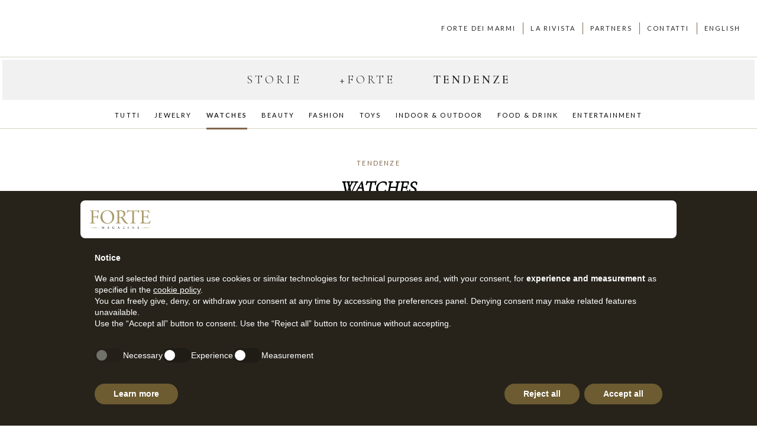

--- FILE ---
content_type: text/html;charset=UTF-8
request_url: https://www.fortemagazine.it/tendenze/watches
body_size: 14835
content:
<!DOCTYPE html><html><head><meta charset="utf-8"><meta name="viewport" content="width=device-width"><title>Watches | Forte Magazine</title><meta property="og:title" content="Watches"><meta name="twitter:title" content="Watches"><meta name="description" content="ForteMagazine ☀️ Forte dei Marmi à la carte"><meta property="og:description" content="ForteMagazine ☀️ Forte dei Marmi à la carte"><meta name="twitter:description" content="ForteMagazine ☀️ Forte dei Marmi à la carte"><meta property="og:image" content="https://www.datocms-assets.com/65510/1761491676-copertina_2025_lushgreen_1200x800_psd-013.jpg?auto=format&amp;fit=max&amp;w=1200"><meta property="og:image:width" content="1200"><meta property="og:image:height" content="800"><meta property="og:image:alt" content="Copertine ForteMagazine 2025"><meta name="twitter:image" content="https://www.datocms-assets.com/65510/1761491676-copertina_2025_lushgreen_1200x800_psd-013.jpg?auto=format&amp;fit=max&amp;w=1200"><meta name="twitter:image:alt" content="Copertine ForteMagazine 2025"><meta property="og:locale" content="it"><meta property="og:type" content="article"><meta property="og:site_name" content="Forte Magazine"><meta property="article:modified_time" content="2022-05-31T10:30:01Z"><meta property="article:publisher" content="https://www.facebook.com/ForteMagazineIT"><meta name="twitter:card" content="summary"><link sizes="16x16" type="image/png" rel="icon" href="https://www.datocms-assets.com/65510/1648134405-android-chrome-192x192.png?auto=format&amp;h=16&amp;w=16"><link sizes="32x32" type="image/png" rel="icon" href="https://www.datocms-assets.com/65510/1648134405-android-chrome-192x192.png?auto=format&amp;h=32&amp;w=32"><link sizes="96x96" type="image/png" rel="icon" href="https://www.datocms-assets.com/65510/1648134405-android-chrome-192x192.png?auto=format&amp;h=96&amp;w=96"><link sizes="192x192" type="image/png" rel="icon" href="https://www.datocms-assets.com/65510/1648134405-android-chrome-192x192.png?auto=format&amp;h=192&amp;w=192"><link href="https://www.fortemagazine.it/watches" hreflang="x-default" rel="alternate"><link href="https://www.fortemagazine.it/en/watches" hreflang="en" rel="alternate"><link rel="preload" as="image" imagesrcset="/logo.svg 640w, /logo.svg 750w, /logo.svg 828w, /logo.svg 1080w, /logo.svg 1200w, /logo.svg 1920w, /logo.svg 2048w, /logo.svg 3840w" imagesizes="100vw"><link rel="preload" as="image" imagesrcset="https://www.datocms-assets.com/65510/1648655385-facebook.svg 1x, https://www.datocms-assets.com/65510/1648655385-facebook.svg 2x"><link rel="preload" as="image" imagesrcset="https://www.datocms-assets.com/65510/1648655491-instagram.svg 1x, https://www.datocms-assets.com/65510/1648655491-instagram.svg 2x"><meta name="next-head-count" content="29"><link rel="preload" href="/_next/static/css/3097798cdb299704.css" as="style"><link rel="stylesheet" href="/_next/static/css/3097798cdb299704.css" data-n-g=""><noscript data-n-css=""></noscript><link as="script" rel="prefetch" href="/_next/static/chunks/338-5f6a5ad89284df75.js"><link as="script" rel="prefetch" href="/_next/static/chunks/pages/index-a255a08ab86f8ff1.js"><link as="script" rel="prefetch" href="/_next/static/chunks/755-83c3a9500be332c1.js"><link as="script" rel="prefetch" href="/_next/static/chunks/977-405dfac00a26b688.js"><link as="script" rel="prefetch" href="/_next/static/chunks/pages/%5Bslug%5D-2ae13c7379b8dcad.js"><link as="script" rel="prefetch" href="/_next/static/chunks/pages/en/trends/%5Bcategory%5D-0d1f7874f105e4d1.js"><link as="script" rel="prefetch" href="/_next/static/chunks/pages/storie-5928711a95824b28.js"><link as="script" rel="prefetch" href="/_next/static/chunks/pages/forte-b4f547bc49c43d35.js"><link as="script" rel="prefetch" href="/_next/static/chunks/pages/tendenze-c6c2c6ebdf978eab.js"><link as="script" rel="prefetch" href="/_next/static/chunks/486-4f8c848ac16417ba.js"><link as="script" rel="prefetch" href="/_next/static/chunks/460-aff4dfa9b6af2b3d.js"><link as="script" rel="prefetch" href="/_next/static/chunks/pages/tendenze/%5Bcategory%5D/%5Bslug%5D-2544b8ce95ac169e.js"><style type="text/css">#iubenda-cs-banner .iub-toggle-checkbox,#iubenda-iframe .iub-toggle-checkbox{flex-shrink:0!important;display:flex!important;align-items:center!important;margin-left:24px!important}#iubenda-cs-banner .iub-toggle-checkbox input,#iubenda-iframe .iub-toggle-checkbox input{-moz-appearance:none!important;appearance:none!important;-webkit-appearance:none!important;padding:0!important;border:0!important;margin:0!important}#iubenda-cs-banner .iub-toggle-checkbox input::-ms-check,#iubenda-iframe .iub-toggle-checkbox input::-ms-check{visibility:hidden}#iubenda-cs-banner .iub-toggle-checkbox input.style1,#iubenda-iframe .iub-toggle-checkbox input.style1{width:64px!important;height:32px!important;border-radius:32px!important;transition:background-position .4s ease,background-color .4s ease!important;background-color:#555!important;background-image:url("data:image/svg+xml,%3Csvg xmlns='http://www.w3.org/2000/svg' width='18' height='18' viewBox='0 0 18 18'%3E%3Cpath fill='%23FFF' fill-rule='evenodd' d='M9 0a9 9 0 1 1 0 18A9 9 0 0 1 9 0zM5.729 5.033a.5.5 0 0 0-.638.058l-.058.07a.5.5 0 0 0 .058.637l3.201 3.201-3.201 3.203a.5.5 0 0 0 .707.707l3.201-3.203 3.203 3.203.07.058a.5.5 0 0 0 .637-.058l.058-.07a.5.5 0 0 0-.058-.637L9.706 8.999l3.203-3.201a.5.5 0 0 0-.707-.707L8.999 8.292 5.798 5.091z'/%3E%3C/svg%3E")!important;background-repeat:no-repeat!important;background-position:top 4px left 4px!important;background-size:24px 24px!important}#iubenda-cs-banner .iub-toggle-checkbox input.style1:checked,#iubenda-iframe .iub-toggle-checkbox input.style1:checked{background-color:#1cc691!important;background-position:top 4px left 36px!important;background-image:url("data:image/svg+xml,%3Csvg xmlns='http://www.w3.org/2000/svg' width='18' height='18' viewBox='0 0 18 18'%3E%3Cpath fill='%23FFF' fill-rule='evenodd' d='M9 0a9 9 0 1 1 0 18A9 9 0 0 1 9 0zm4.646 5.646l-6.198 6.2-3.1-3a.5.5 0 1 0-.696.718l3.454 3.342a.5.5 0 0 0 .701-.006l6.547-6.546a.5.5 0 1 0-.708-.708z'/%3E%3C/svg%3E")!important}#iubenda-cs-banner .iub-toggle-checkbox input.style1:checked.sm,#iubenda-iframe .iub-toggle-checkbox input.style1:checked.sm{background-position:top 3px left 27px!important}#iubenda-cs-banner .iub-toggle-checkbox input.style1:checked.half,#iubenda-cs-banner .iub-toggle-checkbox input.style1:checked[value=partial],#iubenda-iframe .iub-toggle-checkbox input.style1:checked.half,#iubenda-iframe .iub-toggle-checkbox input.style1:checked[value=partial]{background-color:#ffd24d!important;background-position:top 4px left 20px!important;background-image:url("data:image/svg+xml,%3Csvg xmlns='http://www.w3.org/2000/svg' width='18' height='18' viewBox='0 0 18 18'%3E%3Cpath fill='%23FFF' fill-rule='evenodd' d='M9 0a9 9 0 1 1 0 18A9 9 0 0 1 9 0zm4 8.5H5a.5.5 0 0 0 0 1h8a.5.5 0 0 0 0-1z'/%3E%3C/svg%3E")!important}#iubenda-cs-banner .iub-toggle-checkbox input.style1:checked.half.sm,#iubenda-cs-banner .iub-toggle-checkbox input.style1:checked[value=partial].sm,#iubenda-iframe .iub-toggle-checkbox input.style1:checked.half.sm,#iubenda-iframe .iub-toggle-checkbox input.style1:checked[value=partial].sm{background-position:top 3px left 15px!important}#iubenda-cs-banner .iub-toggle-checkbox input.style1.sm,#iubenda-iframe .iub-toggle-checkbox input.style1.sm{width:48px!important;height:24px!important;border-radius:24px!important;background-size:18px 18px!important;background-position:top 3px left 3px!important}#iubenda-cs-banner .iub-toggle-checkbox input::-ms-check,#iubenda-iframe .iub-toggle-checkbox input::-ms-check{visibility:hidden!important}#iubenda-cs-banner .iub-toggle-checkbox input:not([disabled]),#iubenda-iframe .iub-toggle-checkbox input:not([disabled]){cursor:pointer!important}#iubenda-cs-banner .iub-toggle-checkbox input[disabled],#iubenda-iframe .iub-toggle-checkbox input[disabled]{opacity:.35}#iubenda-cs-banner .iub-toggle-checkbox .iub-caption,#iubenda-iframe .iub-toggle-checkbox .iub-caption{display:none!important}#iubenda-cs-banner{font-size:15px!important;background:0 0!important;line-height:1.4!important;position:fixed!important;z-index:99999998!important;top:0!important;left:0!important;width:100%!important;height:100%!important;border:0!important;margin:0!important;padding:0!important;overflow:hidden!important;display:flex!important;will-change:opacity;opacity:0!important;pointer-events:none!important;transition:opacity .4s ease!important}#iubenda-cs-banner .iubenda-banner-content:not(.iubenda-custom-content) *,#iubenda-cs-banner [class*=" iub"],#iubenda-cs-banner [class^=iub]{font-size:100%!important;width:auto!important;-webkit-appearance:none!important;-moz-appearance:none!important;appearance:none!important;background:0 0!important;box-sizing:border-box!important;-webkit-tap-highlight-color:transparent!important;font-family:-apple-system,sans-serif!important;text-decoration:none!important;color:currentColor!important;background-attachment:scroll!important;background-color:transparent!important;background-image:none!important;background-position:0 0!important;background-repeat:repeat!important;border:0!important;border-color:#000!important;border-color:currentColor!important;border-radius:0!important;border-style:none!important;border-width:medium!important;bottom:auto!important;clear:none!important;clip:auto!important;counter-increment:none!important;counter-reset:none!important;direction:inherit!important;float:none!important;font-style:inherit!important;font-variant:normal!important;font-weight:inherit!important;height:auto!important;left:auto!important;letter-spacing:normal;line-height:inherit;list-style-type:inherit!important;list-style-position:outside!important;list-style-image:none!important;margin:0;max-height:none!important;max-width:none!important;min-height:0!important;min-width:0!important;opacity:1;overflow:visible!important;padding:0!important;position:static!important;quotes:"" ""!important;right:auto!important;table-layout:auto!important;text-align:left!important;text-indent:0!important;text-transform:none!important;top:auto!important;unicode-bidi:normal!important;vertical-align:baseline!important;white-space:normal!important;width:auto!important;word-spacing:normal;z-index:auto!important;background-origin:padding-box!important;background-origin:padding-box!important;background-clip:border-box!important;background-size:auto!important;-o-border-image:none!important;border-image:none!important;border-radius:0!important;border-radius:0!important;box-shadow:none!important;-moz-column-count:auto!important;column-count:auto!important;-moz-column-gap:normal!important;column-gap:normal!important;-moz-column-rule:medium none #000!important;column-rule:medium none #000!important;-moz-column-span:none!important;column-span:none!important;-moz-column-width:auto!important;column-width:auto!important;font-feature-settings:normal!important;overflow-x:visible!important;overflow-y:visible!important;-webkit-hyphens:manual!important;hyphens:manual!important;perspective:none!important;perspective-origin:50% 50%!important;text-shadow:none!important;transition:all 0s ease 0s!important;transform:none!important;transform-origin:50% 50%!important;transform-style:flat!important;word-break:normal!important;-ms-text-size-adjust:100%;-webkit-text-size-adjust:100%}#iubenda-cs-banner .iubenda-banner-content:not(.iubenda-custom-content) * strong,#iubenda-cs-banner [class*=" iub"] strong,#iubenda-cs-banner [class^=iub] strong{font-weight:700!important}#iubenda-cs-banner .iubenda-banner-content:not(.iubenda-custom-content) * .iub-sr-only,#iubenda-cs-banner [class*=" iub"] .iub-sr-only,#iubenda-cs-banner [class^=iub] .iub-sr-only{position:absolute!important;left:-10000px!important;top:auto!important;width:1px!important;height:1px!important;overflow:hidden!important}#iubenda-cs-banner .iubenda-banner-content:not(.iubenda-custom-content) * .iub-sr-only:focus,#iubenda-cs-banner [class*=" iub"] .iub-sr-only:focus,#iubenda-cs-banner [class^=iub] .iub-sr-only:focus{position:static!important;width:auto!important;height:auto!important}#iubenda-cs-banner.iubenda-cs-overlay:before{content:""!important;position:fixed!important;top:0!important;left:0!important;width:100%!important;height:100%!important;background-color:rgba(0,0,0,.5)!important;z-index:1!important;pointer-events:auto!important}#iubenda-cs-banner.iubenda-cs-center{align-items:center!important;justify-content:center!important}#iubenda-cs-banner.iubenda-cs-top{align-items:flex-start!important}#iubenda-cs-banner.iubenda-cs-bottom{align-items:flex-end!important}#iubenda-cs-banner.iubenda-cs-left{justify-content:flex-start!important}#iubenda-cs-banner.iubenda-cs-right{justify-content:flex-end!important}#iubenda-cs-banner.iubenda-cs-visible{opacity:1!important}#iubenda-cs-banner.iubenda-cs-visible>*{pointer-events:auto!important}#iubenda-cs-banner.iubenda-cs-slidein .iubenda-cs-container{transition:transform .4s ease!important}#iubenda-cs-banner.iubenda-cs-slidein.iubenda-cs-top .iubenda-cs-container{transform:translateY(-48px)!important}#iubenda-cs-banner.iubenda-cs-slidein.iubenda-cs-bottom .iubenda-cs-container{transform:translateY(48px)!important}#iubenda-cs-banner.iubenda-cs-slidein.iubenda-cs-visible .iubenda-cs-container{transform:translateY(0)!important}#iubenda-cs-banner .iubenda-cs-container{position:relative!important;z-index:2!important}#iubenda-cs-banner .iubenda-cs-container.iubenda-cs-themed{display:flex;flex-direction:column}#iubenda-cs-banner .iubenda-cs-brand{display:flex!important;padding:16px!important;flex-shrink:0!important}#iubenda-cs-banner .iubenda-cs-brand>div{display:flex!important;justify-content:flex-start!important}#iubenda-cs-banner .iubenda-cs-brand img{max-width:192px!important;max-height:32px!important}#iubenda-cs-banner .iubenda-cs-content{position:relative!important;z-index:1!important;overflow:hidden!important;transition:transform .4s ease!important;background-color:#000!important;color:#fff!important;font-size:14px!important;display:flex;flex-direction:column}#iubenda-cs-banner .iubenda-cs-rationale{position:relative!important;display:flex!important;flex-direction:column!important;flex:1 1 auto}@media screen and (max-height:300px){#iubenda-cs-banner .iubenda-cs-rationale{overflow-y:auto!important;display:block!important}}#iubenda-cs-banner .iubenda-cs-close-btn{z-index:1!important;top:6px!important;right:0!important;margin:10px!important;min-width:32px!important;height:32px!important;padding:6px!important;font-size:24px!important;line-height:0!important;font-weight:lighter!important;cursor:pointer!important;text-align:center!important;border:1px solid transparent!important;border-radius:4px!important;opacity:.7!important;align-self:flex-end!important}#iubenda-cs-banner .iubenda-cs-close-btn:hover{opacity:1!important}#iubenda-cs-banner .iubenda-banner-content{font-weight:300!important;padding:16px!important;flex:1 1 auto!important;overflow-y:auto!important}#iubenda-cs-banner .iubenda-banner-content a,#iubenda-cs-banner .iubenda-banner-content button{cursor:pointer!important;color:currentColor!important;text-decoration:underline!important}#iubenda-cs-banner .iubenda-banner-content a:hover,#iubenda-cs-banner .iubenda-banner-content button:hover{text-decoration:none!important}@media (min-width:640px){#iubenda-cs-banner .iubenda-banner-content div:nth-child(1){margin-top:40px!important}}#iubenda-cs-banner #iubenda-cs-paragraph.iubenda-cs-no-margin-top{margin-top:0!important}#iubenda-cs-banner #iubenda-cs-paragraph.iubenda-cs-small-margin-top{margin-top:16px!important}#iubenda-cs-banner #iubenda-cs-title{margin-bottom:16px!important;margin-top:8px!important;font-weight:700!important;font-size:14px!important}#iubenda-cs-banner .iubenda-cs-counter{text-align:center!important;position:relative!important;z-index:1!important;display:none;pointer-events:none;flex-shrink:0;padding:8px!important;font-size:13px!important;font-weight:700!important}#iubenda-cs-banner .iubenda-cs-cwa-button{font-weight:700!important;font-size:13px!important;background:rgba(255,255,255,.1)!important;color:#fff!important;padding:8px 14px!important;flex-shrink:0;border-radius:4px!important;text-align:center!important;z-index:1!important;margin:16px!important;margin-bottom:0!important;cursor:pointer!important}#iubenda-cs-banner .iubenda-cs-cwa-button:focus,#iubenda-cs-banner .iubenda-cs-cwa-button:hover{box-shadow:0 0 0 999px inset rgba(0,0,0,.1)!important}@media (max-width:639px){#iubenda-cs-banner .iubenda-cs-cwa-button{box-shadow:0 8px 16px 4px rgba(0,0,0,.2)!important}}@media (min-width:640px){#iubenda-cs-banner .iubenda-cs-cwa-button{align-self:flex-end}}#iubenda-cs-banner .iubenda-cs-cwa-button:focus,#iubenda-cs-banner .iubenda-cs-cwa-button:hover{box-shadow:0 0 0 999px inset rgba(0,0,0,.1)!important}@media (max-width:639px){#iubenda-cs-banner .iubenda-cs-cwa-button{box-shadow:0 8px 16px 4px rgba(0,0,0,.2)!important}}@media (min-width:640px){#iubenda-cs-banner .iubenda-cs-cwa-button{align-self:flex-end}}#iubenda-cs-banner .iubenda-cs-opt-group{z-index:1!important;display:flex!important;margin-top:0!important;flex-shrink:0!important;color:#000!important;margin:16px!important;margin-top:0!important}#iubenda-cs-banner .iubenda-cs-opt-group>div{display:flex!important}@media screen and (max-height:300px){#iubenda-cs-banner .iubenda-cs-opt-group{position:relative!important}}@media (min-width:640px){#iubenda-cs-banner .iubenda-cs-opt-group{align-items:center!important;justify-content:space-between!important}#iubenda-cs-banner .iubenda-cs-opt-group-custom{margin-right:auto!important;align-self:start!important;justify-content:flex-start!important}#iubenda-cs-banner .iubenda-cs-opt-group-consent{margin-left:auto!important;align-self:end!important;justify-content:flex-end!important}}@media (max-width:639px){#iubenda-cs-banner .iubenda-cs-opt-group{flex-direction:column!important}#iubenda-cs-banner .iubenda-cs-opt-group-custom:not(.iubenda-cs-opt-group-granular){order:2}#iubenda-cs-banner .iubenda-cs-opt-group-consent{order:1}}#iubenda-cs-banner .iubenda-cs-opt-group button{-webkit-appearance:none!important;-moz-appearance:none!important;appearance:none!important;padding:8px 32px!important;border-radius:64px!important;cursor:pointer!important;font-weight:700!important;font-size:100%!important;margin-top:4px!important;margin-bottom:4px!important;text-align:center!important;border:0!important;background-color:#1a1a1a!important;color:#fff!important}@-moz-document url-prefix(){#iubenda-cs-banner .iubenda-cs-opt-group button{padding-top:7px!important}}#iubenda-cs-banner .iubenda-cs-opt-group button.focus,#iubenda-cs-banner .iubenda-cs-opt-group button.hover{box-shadow:0 0 0 999px inset rgba(0,0,0,.1)!important}@media (min-width:640px){#iubenda-cs-banner .iubenda-cs-opt-group button:not(:last-of-type){margin-right:8px!important}}@media (max-width:639px){#iubenda-cs-banner .iubenda-cs-opt-group button{padding:8px 24px!important;width:100%!important;display:block;text-align:center!important;margin:6px 3px!important;flex:1}}#iubenda-cs-banner .iubenda-cs-opt-group button.iubenda-cs-accept-btn,#iubenda-cs-banner .iubenda-cs-opt-group button.iubenda-cs-btn-primary{background-color:#0073ce!important;color:#fff!important}#iubenda-cs-banner .iubenda-cs-opt-group button.iubenda-cs-reject-btn{background-color:#0073ce!important;color:#fff!important}#iubenda-cs-banner.iubenda-cs-padded:not(.iubenda-cs-branded) .iubenda-banner-content{padding-right:48px!important}#iubenda-cs-banner.iubenda-cs-padded .iubenda-cs-close-btn{position:absolute!important}@media (min-width:640px){#iubenda-cs-banner:not(.iubenda-cs-padded).iubenda-cs-branded .iubenda-cs-cwa-button{position:absolute!important}}@media (min-width:640px){#iubenda-cs-banner:not(.iubenda-cs-branded):not(.iubenda-cs-no-heading) .iubenda-cs-cwa-button{position:absolute!important;top:-4px!important;right:-4px!important;padding:5px 10px!important}}@media (min-width:640px){#iubenda-cs-banner.iubenda-cs-branded:not(.iubenda-cs-default-floating).iubenda-cs-bottom .iubenda-cs-brand,#iubenda-cs-banner.iubenda-cs-branded:not(.iubenda-cs-default-floating).iubenda-cs-top .iubenda-cs-brand{border-radius:8px!important}}@media (min-width:640px){#iubenda-cs-banner.iubenda-cs-branded .iubenda-cs-cwa-button{margin:15px!important}}#iubenda-cs-banner.iubenda-cs-branded .iubenda-cs-close-btn{height:32px!important;min-width:32px!important}#iubenda-cs-banner.iubenda-cs-default .iubenda-cs-brand-badge-outer,#iubenda-cs-banner.iubenda-cs-default-floating .iubenda-cs-brand-badge-outer{height:0!important}#iubenda-cs-banner.iubenda-cs-default-floating:not(.iubenda-cs-left) .iubenda-cs-brand-badge-outer,#iubenda-cs-banner.iubenda-cs-default:not(.iubenda-cs-left) .iubenda-cs-brand-badge-outer{margin-left:auto!important;margin-right:0!important;float:right!important}#iubenda-cs-banner.iubenda-cs-default-floating.iubenda-cs-bottom .iubenda-cs-brand-badge-outer,#iubenda-cs-banner.iubenda-cs-default.iubenda-cs-bottom .iubenda-cs-brand-badge-outer{order:-1!important;display:inline-flex!important}#iubenda-cs-banner.iubenda-cs-default .iubenda-cs-brand{margin:0 -8px 0!important}@media (max-width:991px){#iubenda-cs-banner.iubenda-cs-default .iubenda-cs-brand{margin:-8px -8px 0!important}}@media (min-width:992px){#iubenda-cs-banner.iubenda-cs-default .iubenda-cs-brand div{margin:0 auto!important;width:calc(992px - 32px)!important}}@media (max-width:991px){#iubenda-cs-banner.iubenda-cs-default .iubenda-cs-brand div{margin:0 8px!important}}#iubenda-cs-banner.iubenda-cs-default .iubenda-cs-container{width:100%!important}@media (min-width:992px){#iubenda-cs-banner.iubenda-cs-default .iubenda-cs-rationale{width:992px!important;margin:16px auto!important}}@media (min-width:992px){#iubenda-cs-banner.iubenda-cs-default-floating .iubenda-cs-brand-badge{margin:0 16px!important}}@media (min-width:992px){#iubenda-cs-banner.iubenda-cs-default-floating .iubenda-cs-container{width:992px!important}}@media (max-width:991px){#iubenda-cs-banner.iubenda-cs-default-floating.iubenda-cs-center.iubenda-cs-bottom .iubenda-cs-container,#iubenda-cs-banner.iubenda-cs-default-floating.iubenda-cs-center.iubenda-cs-top .iubenda-cs-container{width:100%!important}}@media (min-width:640px){#iubenda-cs-banner.iubenda-cs-default-floating.iubenda-cs-center:not(.iubenda-cs-top):not(.iubenda-cs-bottom) .iubenda-cs-container,#iubenda-cs-banner.iubenda-cs-default-floating:not(.iubenda-cs-bottom):not(.iubenda-cs-center) .iubenda-cs-container,#iubenda-cs-banner.iubenda-cs-default-floating:not(.iubenda-cs-top):not(.iubenda-cs-center) .iubenda-cs-container{width:480px!important}}#iubenda-cs-banner.iubenda-cs-default-floating.iubenda-cs-center:not(.iubenda-cs-top):not(.iubenda-cs-bottom) .iubenda-cs-opt-group,#iubenda-cs-banner.iubenda-cs-default-floating:not(.iubenda-cs-bottom):not(.iubenda-cs-center) .iubenda-cs-opt-group,#iubenda-cs-banner.iubenda-cs-default-floating:not(.iubenda-cs-top):not(.iubenda-cs-center) .iubenda-cs-opt-group{flex-direction:column!important}#iubenda-cs-banner.iubenda-cs-default-floating.iubenda-cs-center:not(.iubenda-cs-top):not(.iubenda-cs-bottom) .iubenda-cs-opt-group>div,#iubenda-cs-banner.iubenda-cs-default-floating:not(.iubenda-cs-bottom):not(.iubenda-cs-center) .iubenda-cs-opt-group>div,#iubenda-cs-banner.iubenda-cs-default-floating:not(.iubenda-cs-top):not(.iubenda-cs-center) .iubenda-cs-opt-group>div{width:100%!important}#iubenda-cs-banner.iubenda-cs-default-floating.iubenda-cs-center:not(.iubenda-cs-top):not(.iubenda-cs-bottom) .iubenda-cs-opt-group button,#iubenda-cs-banner.iubenda-cs-default-floating:not(.iubenda-cs-bottom):not(.iubenda-cs-center) .iubenda-cs-opt-group button,#iubenda-cs-banner.iubenda-cs-default-floating:not(.iubenda-cs-top):not(.iubenda-cs-center) .iubenda-cs-opt-group button{display:block!important;width:100%!important;text-align:center!important}#iubenda-cs-banner.iubenda-cs-default-floating.iubenda-cs-center:not(.iubenda-cs-top):not(.iubenda-cs-bottom) .iubenda-cs-opt-group-custom,#iubenda-cs-banner.iubenda-cs-default-floating:not(.iubenda-cs-bottom):not(.iubenda-cs-center) .iubenda-cs-opt-group-custom,#iubenda-cs-banner.iubenda-cs-default-floating:not(.iubenda-cs-top):not(.iubenda-cs-center) .iubenda-cs-opt-group-custom{order:2}#iubenda-cs-banner.iubenda-cs-default-floating.iubenda-cs-center:not(.iubenda-cs-top):not(.iubenda-cs-bottom) .iubenda-cs-opt-group-consent,#iubenda-cs-banner.iubenda-cs-default-floating:not(.iubenda-cs-bottom):not(.iubenda-cs-center) .iubenda-cs-opt-group-consent,#iubenda-cs-banner.iubenda-cs-default-floating:not(.iubenda-cs-top):not(.iubenda-cs-center) .iubenda-cs-opt-group-consent{order:1}#iubenda-cs-banner.iubenda-cs-default-floating .iubenda-cs-content{box-shadow:0 8px 48px rgba(0,0,0,.15)!important;max-width:100%!important}@media (min-width:992px){#iubenda-cs-banner.iubenda-cs-default-floating .iubenda-cs-content{border-radius:4px!important;margin:16px!important}}#iubenda-cs-banner.iubenda-cs-scrollable .iubenda-banner-content{mask-image:linear-gradient(to top,rgba(0,0,0,0) 0%,rgb(0,0,0) 16px)!important;-webkit-mask-image:linear-gradient(to top,rgba(0,0,0,0) 0%,rgb(0,0,0) 16px)!important}#iubenda-cs-banner.iubenda-cs-fix-height .iubenda-cs-container,#iubenda-cs-banner.iubenda-cs-fix-height .iubenda-cs-content,#iubenda-cs-banner.iubenda-cs-fix-height .iubenda-cs-rationale{height:100%!important}@media (min-width:992px){#iubenda-cs-banner.iubenda-cs-fix-height.iubenda-cs-default-floating .iubenda-cs-content{height:calc(100% - 32px)!important}}#iubenda-cs-banner.iubenda-cs-fix-height .iubenda-cs-brand img{max-width:75%!important}#iubenda-cs-banner [tabindex]:not([tabindex="-1"]):focus,#iubenda-cs-banner a[href]:focus,#iubenda-cs-banner button:focus,#iubenda-cs-banner details:focus,#iubenda-cs-banner input:focus,#iubenda-cs-banner select:focus,#iubenda-cs-banner textarea:focus{outline-width:2px!important;outline-style:solid!important;outline-color:#70b3ff!important;outline-offset:2px!important}#iubenda-cs-banner .iubenda-cs-brand-badge{flex-shrink:0!important;margin:16px!important;padding:6px 34px 6px 10px!important;background:#fff!important;display:inline-flex;border-radius:6px!important;border:1px solid rgba(0,0,0,.2)!important;box-shadow:0 0 16px rgba(0,0,0,.1)!important;align-self:flex-end;background-image:url("data:image/svg+xml,%3Csvg fill='none' height='19' viewBox='0 0 9 19' width='9' xmlns='http://www.w3.org/2000/svg'%3E%3Cpath clip-rule='evenodd' d='m4.1555.211426c.81725.000101 1.61499.249693 2.28656.715401.67157.465713 1.18496 1.125343 1.47153 1.890693.28657.76536.33266 1.59996.13211 2.39221-.20055.79226-.63818 1.50441-1.25438 2.04124l.87593 11.02083h-7.023493l.875933-11.02083c-.616206-.53683-1.053841-1.24898-1.254391-2.04124-.2005501-.79225-.154458-1.62685.132114-2.39221.286572-.76535.799967-1.42498 1.471537-1.890693.67157-.465708 1.46931-.7153 2.28655-.715401z' fill='%231cc691' fill-rule='evenodd'/%3E%3C/svg%3E")!important;background-position:center right 12px!important;background-repeat:no-repeat!important;color:#222!important;font-weight:400!important;font-size:14px!important;pointer-events:auto!important}#iubenda-cs-banner .iubenda-cs-brand-badge:hover{border:1px solid rgba(0,0,0,.4)!important}#iubenda-cs-banner .iubenda-cs-brand-badge>span{border-right:1px solid rgba(0,0,0,.1)!important;padding-right:12px!important}#iubenda-cs-banner .iubenda-cs-brand-badge>span>span{text-decoration:underline!important}#iubenda-cs-banner .iubenda-cs-brand-badge-text{font-size:11px!important;font-weight:700!important;text-align:right!important;margin:-4px 16px 12px!important}#iubenda-cs-banner .iubenda-cs-brand-badge-text a{color:inherit}#iubenda-cs-banner .iubenda-iframe-spinner~.iubenda-iframe-badge-container .iubenda-cs-brand-badge{display:none!important}#iubenda-cs-banner .iubenda-granular-controls-container{--iub-granular-background:rgba(0, 0, 0, .02);--iub-granular-border:rgba(0, 0, 0, 0.08);--iub-granular-toggle-background:rgba(0, 0, 0, 0.2);display:flex;flex-wrap:wrap;flex-shrink:0;margin-bottom:16px!important;border-top:1px solid var(--iub-granular-border)!important}#iubenda-cs-banner .iubenda-granular-controls-container .granular-control-checkbox{flex-basis:100%;display:flex!important;gap:10px!important;padding-left:16px!important;padding-right:16px!important;padding-bottom:14px!important;background-color:var(--iub-granular-background)!important;margin:0!important}#iubenda-cs-banner .iubenda-granular-controls-container .granular-control-checkbox input.style1{width:48px!important;height:24px!important;background-position:top 3px left 3px!important;background-size:18px 18px!important;background-color:var(--iub-granular-toggle-background)!important}#iubenda-cs-banner .iubenda-granular-controls-container .granular-control-checkbox input.style1,#iubenda-cs-banner .iubenda-granular-controls-container .granular-control-checkbox input.style1:checked{background-image:url("data:image/svg+xml,%3Csvg height='20' viewBox='0 0 20 20' width='20' xmlns='http://www.w3.org/2000/svg'%3E%3Ccircle cx='10' cy='10' fill='%23fff' fill-rule='evenodd' r='10'/%3E%3C/svg%3E")!important}#iubenda-cs-banner .iubenda-granular-controls-container .granular-control-checkbox input.style1:checked{background-position:top 3px left 27px!important;background-color:#1cc691!important}#iubenda-cs-banner .iubenda-granular-controls-container .granular-control-checkbox input.style1:checked[value=partial]{background-position:top 3px left 15px!important;background-color:#ffd24d!important}#iubenda-cs-banner .iubenda-granular-controls-container .granular-control-checkbox:nth-child(2){padding-top:16px!important}#iubenda-cs-banner .iubenda-granular-controls-container .granular-control-checkbox:last-child{padding-bottom:16px!important;border-bottom:1px solid var(--iub-granular-border)!important}#iubenda-cs-banner .iubenda-granular-controls-container .granular-control-checkbox:first-child:nth-last-child(odd),#iubenda-cs-banner .iubenda-granular-controls-container .granular-control-checkbox:first-child:nth-last-child(odd)~.granular-control-checkbox{flex-basis:50%;flex-direction:column-reverse;padding:14px 10px!important;border:1px solid var(--iub-granular-border)!important;border-right:0!important;border-top:0!important}#iubenda-cs-banner .iubenda-granular-controls-container .granular-control-checkbox--disabled{display:none!important}@media (max-width:991px){#iubenda-cs-banner .iubenda-granular-controls-container .granular-control-checkbox{min-width:0!important}#iubenda-cs-banner .iubenda-granular-controls-container .granular-control-checkbox label{max-width:100%}#iubenda-cs-banner .iubenda-granular-controls-container .granular-control-checkbox label span{display:block;white-space:nowrap!important;overflow:hidden!important;text-overflow:ellipsis!important}#iubenda-cs-banner .iubenda-granular-controls-container .granular-control-checkbox--mobile-hidden{display:none!important}}#iubenda-cs-banner.iubenda-cs-black .iubenda-granular-controls-container{--iub-granular-background:rgba(255, 255, 255, .02);--iub-granular-border:rgba(255, 255, 255, 0.08);--iub-granular-toggle-background:rgba(255, 255, 255, 0.2)}@media (min-width:640px){#iubenda-cs-banner.iubenda-cs-default-floating.iubenda-cs-center.iubenda-cs-bottom .iubenda-granular-controls-container .granular-control-checkbox,#iubenda-cs-banner.iubenda-cs-default-floating.iubenda-cs-center.iubenda-cs-top .iubenda-granular-controls-container .granular-control-checkbox,#iubenda-cs-banner.iubenda-cs-default.iubenda-cs-bottom .iubenda-granular-controls-container .granular-control-checkbox,#iubenda-cs-banner.iubenda-cs-default.iubenda-cs-top .iubenda-granular-controls-container .granular-control-checkbox{flex:1!important;flex-direction:column-reverse!important;padding:14px 10px!important;border:1px solid var(--iub-granular-border)!important;border-right:0!important;border-top:0!important;padding-top:16px!important}}@media (min-width:992px){#iubenda-cs-banner.iubenda-cs-default-floating.iubenda-cs-center.iubenda-cs-bottom .iubenda-granular-controls-container,#iubenda-cs-banner.iubenda-cs-default-floating.iubenda-cs-center.iubenda-cs-top .iubenda-granular-controls-container,#iubenda-cs-banner.iubenda-cs-default.iubenda-cs-bottom .iubenda-granular-controls-container,#iubenda-cs-banner.iubenda-cs-default.iubenda-cs-top .iubenda-granular-controls-container{grid-gap:24px!important;padding:16px 16px 32px!important;border-top:0!important;margin-bottom:0!important}#iubenda-cs-banner.iubenda-cs-default-floating.iubenda-cs-center.iubenda-cs-bottom .iubenda-granular-controls-container .granular-control-checkbox--disabled,#iubenda-cs-banner.iubenda-cs-default-floating.iubenda-cs-center.iubenda-cs-top .iubenda-granular-controls-container .granular-control-checkbox--disabled,#iubenda-cs-banner.iubenda-cs-default.iubenda-cs-bottom .iubenda-granular-controls-container .granular-control-checkbox--disabled,#iubenda-cs-banner.iubenda-cs-default.iubenda-cs-top .iubenda-granular-controls-container .granular-control-checkbox--disabled{display:flex!important}#iubenda-cs-banner.iubenda-cs-default-floating.iubenda-cs-center.iubenda-cs-bottom .iubenda-granular-controls-container .granular-control-checkbox:first-child,#iubenda-cs-banner.iubenda-cs-default-floating.iubenda-cs-center.iubenda-cs-top .iubenda-granular-controls-container .granular-control-checkbox:first-child,#iubenda-cs-banner.iubenda-cs-default.iubenda-cs-bottom .iubenda-granular-controls-container .granular-control-checkbox:first-child,#iubenda-cs-banner.iubenda-cs-default.iubenda-cs-top .iubenda-granular-controls-container .granular-control-checkbox:first-child{padding-left:16px!important}#iubenda-cs-banner.iubenda-cs-default-floating.iubenda-cs-center.iubenda-cs-bottom .iubenda-granular-controls-container .granular-control-checkbox:last-child,#iubenda-cs-banner.iubenda-cs-default-floating.iubenda-cs-center.iubenda-cs-top .iubenda-granular-controls-container .granular-control-checkbox:last-child,#iubenda-cs-banner.iubenda-cs-default.iubenda-cs-bottom .iubenda-granular-controls-container .granular-control-checkbox:last-child,#iubenda-cs-banner.iubenda-cs-default.iubenda-cs-top .iubenda-granular-controls-container .granular-control-checkbox:last-child{padding-right:16px!important}#iubenda-cs-banner.iubenda-cs-default-floating.iubenda-cs-center.iubenda-cs-bottom .iubenda-granular-controls-container .granular-control-checkbox,#iubenda-cs-banner.iubenda-cs-default-floating.iubenda-cs-center.iubenda-cs-bottom .iubenda-granular-controls-container .granular-control-checkbox:first-child,#iubenda-cs-banner.iubenda-cs-default-floating.iubenda-cs-center.iubenda-cs-bottom .iubenda-granular-controls-container .granular-control-checkbox:first-child:nth-last-child(odd),#iubenda-cs-banner.iubenda-cs-default-floating.iubenda-cs-center.iubenda-cs-bottom .iubenda-granular-controls-container .granular-control-checkbox:first-child:nth-last-child(odd)~.granular-control-checkbox,#iubenda-cs-banner.iubenda-cs-default-floating.iubenda-cs-center.iubenda-cs-bottom .iubenda-granular-controls-container .granular-control-checkbox:first-child:nth-last-child(odd)~.granular-control-checkbox:last-child,#iubenda-cs-banner.iubenda-cs-default-floating.iubenda-cs-center.iubenda-cs-bottom .iubenda-granular-controls-container .granular-control-checkbox:first-child:nth-last-child(odd)~.granular-control-checkbox:nth-last-child(2),#iubenda-cs-banner.iubenda-cs-default-floating.iubenda-cs-center.iubenda-cs-bottom .iubenda-granular-controls-container .granular-control-checkbox:last-child,#iubenda-cs-banner.iubenda-cs-default-floating.iubenda-cs-center.iubenda-cs-bottom .iubenda-granular-controls-container .granular-control-checkbox:nth-child(2),#iubenda-cs-banner.iubenda-cs-default-floating.iubenda-cs-center.iubenda-cs-top .iubenda-granular-controls-container .granular-control-checkbox,#iubenda-cs-banner.iubenda-cs-default-floating.iubenda-cs-center.iubenda-cs-top .iubenda-granular-controls-container .granular-control-checkbox:first-child,#iubenda-cs-banner.iubenda-cs-default-floating.iubenda-cs-center.iubenda-cs-top .iubenda-granular-controls-container .granular-control-checkbox:first-child:nth-last-child(odd),#iubenda-cs-banner.iubenda-cs-default-floating.iubenda-cs-center.iubenda-cs-top .iubenda-granular-controls-container .granular-control-checkbox:first-child:nth-last-child(odd)~.granular-control-checkbox,#iubenda-cs-banner.iubenda-cs-default-floating.iubenda-cs-center.iubenda-cs-top .iubenda-granular-controls-container .granular-control-checkbox:first-child:nth-last-child(odd)~.granular-control-checkbox:last-child,#iubenda-cs-banner.iubenda-cs-default-floating.iubenda-cs-center.iubenda-cs-top .iubenda-granular-controls-container .granular-control-checkbox:first-child:nth-last-child(odd)~.granular-control-checkbox:nth-last-child(2),#iubenda-cs-banner.iubenda-cs-default-floating.iubenda-cs-center.iubenda-cs-top .iubenda-granular-controls-container .granular-control-checkbox:last-child,#iubenda-cs-banner.iubenda-cs-default-floating.iubenda-cs-center.iubenda-cs-top .iubenda-granular-controls-container .granular-control-checkbox:nth-child(2),#iubenda-cs-banner.iubenda-cs-default.iubenda-cs-bottom .iubenda-granular-controls-container .granular-control-checkbox,#iubenda-cs-banner.iubenda-cs-default.iubenda-cs-bottom .iubenda-granular-controls-container .granular-control-checkbox:first-child,#iubenda-cs-banner.iubenda-cs-default.iubenda-cs-bottom .iubenda-granular-controls-container .granular-control-checkbox:first-child:nth-last-child(odd),#iubenda-cs-banner.iubenda-cs-default.iubenda-cs-bottom .iubenda-granular-controls-container .granular-control-checkbox:first-child:nth-last-child(odd)~.granular-control-checkbox,#iubenda-cs-banner.iubenda-cs-default.iubenda-cs-bottom .iubenda-granular-controls-container .granular-control-checkbox:first-child:nth-last-child(odd)~.granular-control-checkbox:last-child,#iubenda-cs-banner.iubenda-cs-default.iubenda-cs-bottom .iubenda-granular-controls-container .granular-control-checkbox:first-child:nth-last-child(odd)~.granular-control-checkbox:nth-last-child(2),#iubenda-cs-banner.iubenda-cs-default.iubenda-cs-bottom .iubenda-granular-controls-container .granular-control-checkbox:last-child,#iubenda-cs-banner.iubenda-cs-default.iubenda-cs-bottom .iubenda-granular-controls-container .granular-control-checkbox:nth-child(2),#iubenda-cs-banner.iubenda-cs-default.iubenda-cs-top .iubenda-granular-controls-container .granular-control-checkbox,#iubenda-cs-banner.iubenda-cs-default.iubenda-cs-top .iubenda-granular-controls-container .granular-control-checkbox:first-child,#iubenda-cs-banner.iubenda-cs-default.iubenda-cs-top .iubenda-granular-controls-container .granular-control-checkbox:first-child:nth-last-child(odd),#iubenda-cs-banner.iubenda-cs-default.iubenda-cs-top .iubenda-granular-controls-container .granular-control-checkbox:first-child:nth-last-child(odd)~.granular-control-checkbox,#iubenda-cs-banner.iubenda-cs-default.iubenda-cs-top .iubenda-granular-controls-container .granular-control-checkbox:first-child:nth-last-child(odd)~.granular-control-checkbox:last-child,#iubenda-cs-banner.iubenda-cs-default.iubenda-cs-top .iubenda-granular-controls-container .granular-control-checkbox:first-child:nth-last-child(odd)~.granular-control-checkbox:nth-last-child(2),#iubenda-cs-banner.iubenda-cs-default.iubenda-cs-top .iubenda-granular-controls-container .granular-control-checkbox:last-child,#iubenda-cs-banner.iubenda-cs-default.iubenda-cs-top .iubenda-granular-controls-container .granular-control-checkbox:nth-child(2){flex:0 1 auto!important;flex-direction:row!important;background-color:transparent!important;padding:0!important;border:none!important;margin:0!important}}.iub-sr-only{position:absolute!important;left:-10000px!important;top:auto!important;width:1px!important;height:1px!important;overflow:hidden!important}.iub-sr-only:focus{position:static!important;width:auto!important;height:auto!important}.iubenda-tp-alert-btn *,.iubenda-tp-alert-btn:not([data-tp-nostyle],.iubenda-floatable-default-btn),.iubenda-tp-btn:not(.iubenda-floatable-tb-btn) *,.iubenda-tp-btn:not(.iubenda-floatable-tb-btn):not([data-tp-nostyle],.iubenda-floatable-default-btn),.iubenda-uspr-btn *,.iubenda-uspr-btn:not([data-tp-nostyle],.iubenda-floatable-default-btn){font-size:100%!important;width:auto!important;-webkit-appearance:none!important;-moz-appearance:none!important;appearance:none!important;background:0 0!important;box-sizing:border-box!important;-webkit-tap-highlight-color:transparent!important;backface-visibility:hidden!important;font-family:-apple-system,sans-serif!important;text-decoration:none!important;color:currentColor!important;background-attachment:scroll!important;background-color:transparent!important;background-image:none!important;background-position:0 0!important;background-repeat:repeat!important;border:0!important;border-color:#000!important;border-color:currentColor!important;border-radius:0!important;border-style:none!important;border-width:medium!important;bottom:auto!important;clear:none!important;clip:auto!important;counter-increment:none!important;counter-reset:none!important;cursor:auto!important;direction:inherit!important;float:none!important;font-style:inherit!important;font-variant:normal!important;font-weight:inherit!important;height:auto!important;left:auto!important;letter-spacing:normal;line-height:inherit;list-style-type:inherit!important;list-style-position:outside!important;list-style-image:none!important;margin:0;max-height:none!important;max-width:none!important;min-height:0!important;min-width:0!important;opacity:1;outline:0!important;overflow:visible!important;padding:0!important;position:static!important;quotes:"" ""!important;right:auto!important;table-layout:auto!important;text-align:left!important;text-indent:0!important;text-transform:none!important;top:auto!important;unicode-bidi:normal!important;vertical-align:baseline!important;visibility:inherit!important;white-space:normal!important;width:auto!important;word-spacing:normal;z-index:auto!important;background-origin:padding-box!important;background-origin:padding-box!important;background-clip:border-box!important;background-size:auto!important;-o-border-image:none!important;border-image:none!important;border-radius:0!important;border-radius:0!important;box-shadow:none!important;-moz-column-count:auto!important;column-count:auto!important;-moz-column-gap:normal!important;column-gap:normal!important;-moz-column-rule:medium none #000!important;column-rule:medium none #000!important;-moz-column-span:none!important;column-span:none!important;-moz-column-width:auto!important;column-width:auto!important;font-feature-settings:normal!important;overflow-x:visible!important;overflow-y:visible!important;-webkit-hyphens:manual!important;hyphens:manual!important;perspective:none!important;perspective-origin:50% 50%!important;text-shadow:none!important;transition:all 0s ease 0s!important;transform:none!important;transform-origin:50% 50%!important;transform-style:flat!important;word-break:normal!important;-ms-text-size-adjust:100%;-webkit-text-size-adjust:100%}.iubenda-tp-alert-btn:not([data-tp-nostyle],.iubenda-floatable-default-btn),.iubenda-tp-btn:not(.iubenda-floatable-tb-btn):not([data-tp-nostyle],.iubenda-floatable-default-btn),.iubenda-uspr-btn:not([data-tp-nostyle],.iubenda-floatable-default-btn){-webkit-appearance:none!important;-moz-appearance:none!important;appearance:none!important;line-height:34px!important;height:34px!important;min-width:34px!important;border-radius:4px!important;cursor:pointer!important;font-weight:700!important;font-size:14px!important;box-shadow:0 0 0 1px rgba(0,0,0,.15)!important;color:rgba(0,0,0,.65)!important;background-color:#fff!important;display:inline-block!important;vertical-align:middle!important}.iubenda-tp-alert-btn.iubenda-tp-btn--warning,.iubenda-tp-btn:not(.iubenda-floatable-tb-btn).iubenda-tp-btn--warning,.iubenda-uspr-btn.iubenda-tp-btn--warning{z-index:2147483647!important}.iubenda-tp-alert-btn.iubenda-tp-btn--warning:before,.iubenda-tp-btn:not(.iubenda-floatable-tb-btn).iubenda-tp-btn--warning:before,.iubenda-uspr-btn.iubenda-tp-btn--warning:before{content:"";background-image:url("data:image/svg+xml,%3Csvg fill='none' height='17' viewBox='0 0 17 17' width='17' xmlns='http://www.w3.org/2000/svg'%3E%3Cpath d='m6.79042 2.81577c.7788-1.28272 2.64036-1.28272 3.41918 0l5.9459 9.79333c.8093 1.3328-.1503 3.038-1.7095 3.038h-11.89195c-1.55927 0-2.5188026-1.7052-1.709576-3.038z' fill='%23fb6666'/%3E%3Cpath d='m14.446 15.1471h-11.89195c-1.16945 0-1.889102-1.2789-1.28218-2.2785l5.94595-9.79334c.5841-.96204 1.98026-.96204 2.56436 0l5.94592 9.79334c.607.9996-.1127 2.2785-1.2821 2.2785z' stroke='%23000' stroke-opacity='.1'/%3E%3Cg fill='%23fff'%3E%3Crect height='4.97619' rx='.497619' width='.995238' x='8' y='6'/%3E%3Cpath d='m8 12.5c0-.2761.22386-.5.5-.5.27614 0 .5.2239.5.5 0 .2761-.22386.5-.5.5-.27614 0-.5-.2239-.5-.5z'/%3E%3C/g%3E%3C/svg%3E");background-position:center;background-size:24px 24px;background-repeat:no-repeat;position:absolute;top:-16px;right:-16px;width:32px;height:32px}.iubenda-tp-alert-btn[data-tp-icon=data-tp-icon],.iubenda-tp-btn:not(.iubenda-floatable-tb-btn)[data-tp-icon=data-tp-icon],.iubenda-uspr-btn[data-tp-icon=data-tp-icon]{background-image:url("data:image/svg+xml,%3Csvg xmlns='http://www.w3.org/2000/svg' width='32' height='32' viewBox='0 0 32 32'%3E%3Cpath fill='%231CC691' fill-rule='evenodd' d='M16 7a4 4 0 0 1 2.627 7.016L19.5 25h-7l.873-10.984A4 4 0 0 1 16 7z'/%3E%3C/svg%3E")!important;background-repeat:no-repeat!important;background-size:32px 32px!important;background-position:top .5px left 1px!important}.iubenda-tp-alert-btn[data-tp-icon=generic],.iubenda-tp-btn:not(.iubenda-floatable-tb-btn)[data-tp-icon=generic],.iubenda-uspr-btn[data-tp-icon=generic]{background-image:url("data:image/svg+xml,%3Csvg width='20' height='20' viewBox='0 0 20 20' fill='none' xmlns='http://www.w3.org/2000/svg'%3E%3Cg clip-path='url(%23clip0_1711_3144)'%3E%3Cpath d='M9.85732 0.605164C8.61149 0.605164 7.41668 1.10007 6.53575 1.981C5.65482 2.86194 5.15991 4.05674 5.15991 5.30257V6.08547H6.72571V5.30257C6.72571 4.47202 7.05565 3.67548 7.64294 3.08819C8.23023 2.5009 9.02676 2.17097 9.85732 2.17097C10.6879 2.17097 11.4844 2.5009 12.0717 3.08819C12.659 3.67548 12.9889 4.47202 12.9889 5.30257V6.08547H14.5547V5.30257C14.5547 4.05674 14.0598 2.86194 13.1789 1.981C12.298 1.10007 11.1031 0.605164 9.85732 0.605164Z' fill='%23333333'/%3E%3Cpath d='M14.5548 7.65131H5.15998C4.53707 7.65131 3.93967 7.89876 3.4992 8.33922C3.05873 8.77969 2.81128 9.37709 2.81128 10V16.2632C2.81128 16.8861 3.05873 17.4835 3.4992 17.924C3.93967 18.3645 4.53707 18.6119 5.15998 18.6119H14.5548C15.1777 18.6119 15.7751 18.3645 16.2156 17.924C16.656 17.4835 16.9035 16.8861 16.9035 16.2632V10C16.9035 9.37709 16.656 8.77969 16.2156 8.33922C15.7751 7.89876 15.1777 7.65131 14.5548 7.65131ZM10.6403 13.7031V15.4803C10.6403 15.688 10.5578 15.8871 10.411 16.0339C10.2642 16.1807 10.065 16.2632 9.85739 16.2632C9.64975 16.2632 9.45061 16.1807 9.30379 16.0339C9.15697 15.8871 9.07449 15.688 9.07449 15.4803V13.7031C8.77598 13.5308 8.54268 13.2648 8.41077 12.9463C8.27887 12.6279 8.25573 12.2748 8.34494 11.9418C8.43415 11.6089 8.63073 11.3147 8.90419 11.1049C9.17765 10.895 9.5127 10.7813 9.85739 10.7813C10.2021 10.7813 10.5371 10.895 10.8106 11.1049C11.084 11.3147 11.2806 11.6089 11.3698 11.9418C11.459 12.2748 11.4359 12.6279 11.304 12.9463C11.1721 13.2648 10.9388 13.5308 10.6403 13.7031Z' fill='%23333333'/%3E%3C/g%3E%3Cdefs%3E%3CclipPath id='clip0_1711_3144'%3E%3Crect width='18.7896' height='18.7896' fill='white' transform='translate(0.462402 0.605164)'/%3E%3C/clipPath%3E%3C/defs%3E%3C/svg%3E")!important;background-repeat:no-repeat!important;background-size:25px 25px!important;background-position:top 4.5px left 5px!important}.iubenda-tp-alert-btn[data-tp-circle],.iubenda-tp-btn:not(.iubenda-floatable-tb-btn)[data-tp-circle],.iubenda-uspr-btn[data-tp-circle]{border-radius:32px!important}.iubenda-tp-alert-btn[data-tp-label]:after,.iubenda-tp-btn:not(.iubenda-floatable-tb-btn)[data-tp-label]:after,.iubenda-uspr-btn[data-tp-label]:after{content:attr(data-tp-label)!important;padding:0 16px!important;white-space:nowrap!important}.iubenda-tp-alert-btn[data-tp-label][data-tp-icon]:after,.iubenda-tp-btn:not(.iubenda-floatable-tb-btn)[data-tp-label][data-tp-icon]:after,.iubenda-uspr-btn[data-tp-label][data-tp-icon]:after{padding-left:32px!important}.iubenda-tp-alert-btn[data-tp-float],.iubenda-tp-btn:not(.iubenda-floatable-tb-btn)[data-tp-float],.iubenda-uspr-btn[data-tp-float]{position:fixed!important}.iubenda-tp-alert-btn[data-tp-float]:not([data-tp-anchored]),.iubenda-tp-btn:not(.iubenda-floatable-tb-btn)[data-tp-float]:not([data-tp-anchored]),.iubenda-uspr-btn[data-tp-float]:not([data-tp-anchored]){margin:16px!important}.iubenda-tp-alert-btn[data-tp-float]:focus,.iubenda-tp-btn:not(.iubenda-floatable-tb-btn)[data-tp-float]:focus,.iubenda-uspr-btn[data-tp-float]:focus{outline:2px solid -webkit-focus-ring-color!important}.iubenda-tp-alert-btn[data-tp-float][data-tp-anchored],.iubenda-tp-btn:not(.iubenda-floatable-tb-btn)[data-tp-float][data-tp-anchored],.iubenda-uspr-btn[data-tp-float][data-tp-anchored]{margin:0 16px!important;border-radius:6px!important}.iubenda-tp-alert-btn[data-tp-float][data-tp-anchored]:not([data-tp-hover]):not([data-tp-label])[data-tp-float=center-left],.iubenda-tp-alert-btn[data-tp-float][data-tp-anchored]:not([data-tp-hover]):not([data-tp-label])[data-tp-float=center-right],.iubenda-tp-alert-btn[data-tp-float][data-tp-anchored][data-tp-hover][data-tp-float=center-left],.iubenda-tp-alert-btn[data-tp-float][data-tp-anchored][data-tp-hover][data-tp-float=center-right],.iubenda-tp-btn:not(.iubenda-floatable-tb-btn)[data-tp-float][data-tp-anchored]:not([data-tp-hover]):not([data-tp-label])[data-tp-float=center-left],.iubenda-tp-btn:not(.iubenda-floatable-tb-btn)[data-tp-float][data-tp-anchored]:not([data-tp-hover]):not([data-tp-label])[data-tp-float=center-right],.iubenda-tp-btn:not(.iubenda-floatable-tb-btn)[data-tp-float][data-tp-anchored][data-tp-hover][data-tp-float=center-left],.iubenda-tp-btn:not(.iubenda-floatable-tb-btn)[data-tp-float][data-tp-anchored][data-tp-hover][data-tp-float=center-right],.iubenda-uspr-btn[data-tp-float][data-tp-anchored]:not([data-tp-hover]):not([data-tp-label])[data-tp-float=center-left],.iubenda-uspr-btn[data-tp-float][data-tp-anchored]:not([data-tp-hover]):not([data-tp-label])[data-tp-float=center-right],.iubenda-uspr-btn[data-tp-float][data-tp-anchored][data-tp-hover][data-tp-float=center-left],.iubenda-uspr-btn[data-tp-float][data-tp-anchored][data-tp-hover][data-tp-float=center-right]{margin:0!important;top:75%!important;transform:translateY(-50%)!important}.iubenda-tp-alert-btn[data-tp-float][data-tp-anchored]:not([data-tp-hover]):not([data-tp-label])[data-tp-float=center-left],.iubenda-tp-alert-btn[data-tp-float][data-tp-anchored][data-tp-hover][data-tp-float=center-left],.iubenda-tp-btn:not(.iubenda-floatable-tb-btn)[data-tp-float][data-tp-anchored]:not([data-tp-hover]):not([data-tp-label])[data-tp-float=center-left],.iubenda-tp-btn:not(.iubenda-floatable-tb-btn)[data-tp-float][data-tp-anchored][data-tp-hover][data-tp-float=center-left],.iubenda-uspr-btn[data-tp-float][data-tp-anchored]:not([data-tp-hover]):not([data-tp-label])[data-tp-float=center-left],.iubenda-uspr-btn[data-tp-float][data-tp-anchored][data-tp-hover][data-tp-float=center-left]{left:0!important;border-top-left-radius:0!important;border-bottom-left-radius:0!important;border-left:0!important}.iubenda-tp-alert-btn[data-tp-float][data-tp-anchored]:not([data-tp-hover]):not([data-tp-label])[data-tp-float=center-right],.iubenda-tp-alert-btn[data-tp-float][data-tp-anchored][data-tp-hover][data-tp-float=center-right],.iubenda-tp-btn:not(.iubenda-floatable-tb-btn)[data-tp-float][data-tp-anchored]:not([data-tp-hover]):not([data-tp-label])[data-tp-float=center-right],.iubenda-tp-btn:not(.iubenda-floatable-tb-btn)[data-tp-float][data-tp-anchored][data-tp-hover][data-tp-float=center-right],.iubenda-uspr-btn[data-tp-float][data-tp-anchored]:not([data-tp-hover]):not([data-tp-label])[data-tp-float=center-right],.iubenda-uspr-btn[data-tp-float][data-tp-anchored][data-tp-hover][data-tp-float=center-right]{right:0!important;border-top-right-radius:0!important;border-bottom-right-radius:0!important;border-right:0!important}.iubenda-tp-alert-btn[data-tp-float][data-tp-anchored]:not([data-tp-hover])[data-tp-label][data-tp-float=center-left],.iubenda-tp-alert-btn[data-tp-float][data-tp-anchored]:not([data-tp-hover])[data-tp-label][data-tp-float=center-right],.iubenda-tp-btn:not(.iubenda-floatable-tb-btn)[data-tp-float][data-tp-anchored]:not([data-tp-hover])[data-tp-label][data-tp-float=center-left],.iubenda-tp-btn:not(.iubenda-floatable-tb-btn)[data-tp-float][data-tp-anchored]:not([data-tp-hover])[data-tp-label][data-tp-float=center-right],.iubenda-uspr-btn[data-tp-float][data-tp-anchored]:not([data-tp-hover])[data-tp-label][data-tp-float=center-left],.iubenda-uspr-btn[data-tp-float][data-tp-anchored]:not([data-tp-hover])[data-tp-label][data-tp-float=center-right]{margin:0!important;top:50%!important;border-bottom-left-radius:0!important;border-bottom-right-radius:0!important;border-bottom:0!important;transform-origin:bottom!important}.iubenda-tp-alert-btn[data-tp-float][data-tp-anchored]:not([data-tp-hover])[data-tp-label][data-tp-float=center-left],.iubenda-tp-btn:not(.iubenda-floatable-tb-btn)[data-tp-float][data-tp-anchored]:not([data-tp-hover])[data-tp-label][data-tp-float=center-left],.iubenda-uspr-btn[data-tp-float][data-tp-anchored]:not([data-tp-hover])[data-tp-label][data-tp-float=center-left]{left:0!important;transform:translateY(-50%) rotate(90deg)!important;transform-origin:left bottom!important}.iubenda-tp-alert-btn[data-tp-float][data-tp-anchored]:not([data-tp-hover])[data-tp-label][data-tp-float=center-right],.iubenda-tp-btn:not(.iubenda-floatable-tb-btn)[data-tp-float][data-tp-anchored]:not([data-tp-hover])[data-tp-label][data-tp-float=center-right],.iubenda-uspr-btn[data-tp-float][data-tp-anchored]:not([data-tp-hover])[data-tp-label][data-tp-float=center-right]{right:0!important;transform:translateY(-50%) rotate(-90deg)!important;transform-origin:right bottom!important}.iubenda-tp-alert-btn[data-tp-float][data-tp-float=bottom-left],.iubenda-tp-alert-btn[data-tp-float][data-tp-float=bottom-right],.iubenda-tp-btn:not(.iubenda-floatable-tb-btn)[data-tp-float][data-tp-float=bottom-left],.iubenda-tp-btn:not(.iubenda-floatable-tb-btn)[data-tp-float][data-tp-float=bottom-right],.iubenda-uspr-btn[data-tp-float][data-tp-float=bottom-left],.iubenda-uspr-btn[data-tp-float][data-tp-float=bottom-right]{bottom:0!important}.iubenda-tp-alert-btn[data-tp-float][data-tp-float=bottom-left][data-tp-anchored],.iubenda-tp-alert-btn[data-tp-float][data-tp-float=bottom-right][data-tp-anchored],.iubenda-tp-btn:not(.iubenda-floatable-tb-btn)[data-tp-float][data-tp-float=bottom-left][data-tp-anchored],.iubenda-tp-btn:not(.iubenda-floatable-tb-btn)[data-tp-float][data-tp-float=bottom-right][data-tp-anchored],.iubenda-uspr-btn[data-tp-float][data-tp-float=bottom-left][data-tp-anchored],.iubenda-uspr-btn[data-tp-float][data-tp-float=bottom-right][data-tp-anchored]{border-bottom-left-radius:0!important;border-bottom-right-radius:0!important;border-bottom:0!important}.iubenda-tp-alert-btn[data-tp-float][data-tp-float=top-left],.iubenda-tp-alert-btn[data-tp-float][data-tp-float=top-right],.iubenda-tp-btn:not(.iubenda-floatable-tb-btn)[data-tp-float][data-tp-float=top-left],.iubenda-tp-btn:not(.iubenda-floatable-tb-btn)[data-tp-float][data-tp-float=top-right],.iubenda-uspr-btn[data-tp-float][data-tp-float=top-left],.iubenda-uspr-btn[data-tp-float][data-tp-float=top-right]{top:0!important}.iubenda-tp-alert-btn[data-tp-float][data-tp-float=top-left][data-tp-anchored],.iubenda-tp-alert-btn[data-tp-float][data-tp-float=top-right][data-tp-anchored],.iubenda-tp-btn:not(.iubenda-floatable-tb-btn)[data-tp-float][data-tp-float=top-left][data-tp-anchored],.iubenda-tp-btn:not(.iubenda-floatable-tb-btn)[data-tp-float][data-tp-float=top-right][data-tp-anchored],.iubenda-uspr-btn[data-tp-float][data-tp-float=top-left][data-tp-anchored],.iubenda-uspr-btn[data-tp-float][data-tp-float=top-right][data-tp-anchored]{border-top-left-radius:0!important;border-top-right-radius:0!important;border-top:0!important}.iubenda-tp-alert-btn[data-tp-float][data-tp-float=bottom-left],.iubenda-tp-alert-btn[data-tp-float][data-tp-float=top-left],.iubenda-tp-btn:not(.iubenda-floatable-tb-btn)[data-tp-float][data-tp-float=bottom-left],.iubenda-tp-btn:not(.iubenda-floatable-tb-btn)[data-tp-float][data-tp-float=top-left],.iubenda-uspr-btn[data-tp-float][data-tp-float=bottom-left],.iubenda-uspr-btn[data-tp-float][data-tp-float=top-left]{left:0!important}.iubenda-tp-alert-btn[data-tp-float][data-tp-float=bottom-right],.iubenda-tp-alert-btn[data-tp-float][data-tp-float=top-right],.iubenda-tp-btn:not(.iubenda-floatable-tb-btn)[data-tp-float][data-tp-float=bottom-right],.iubenda-tp-btn:not(.iubenda-floatable-tb-btn)[data-tp-float][data-tp-float=top-right],.iubenda-uspr-btn[data-tp-float][data-tp-float=bottom-right],.iubenda-uspr-btn[data-tp-float][data-tp-float=top-right]{right:0!important}.iubenda-tp-alert-btn[data-tp-float][data-tp-hover][data-tp-label]:after,.iubenda-tp-btn:not(.iubenda-floatable-tb-btn)[data-tp-float][data-tp-hover][data-tp-label]:after,.iubenda-uspr-btn[data-tp-float][data-tp-hover][data-tp-label]:after{max-width:0!important;overflow:hidden!important;display:block!important;padding:0!important;opacity:0!important;transition:max-width .6s ease,padding .6s ease,opacity .6s ease!important}.iubenda-tp-alert-btn[data-tp-float][data-tp-hover][data-tp-label]:hover:after,.iubenda-tp-btn:not(.iubenda-floatable-tb-btn)[data-tp-float][data-tp-hover][data-tp-label]:hover:after,.iubenda-uspr-btn[data-tp-float][data-tp-hover][data-tp-label]:hover:after{max-width:192px!important;padding-left:32px!important;padding-right:10px!important;opacity:1!important}.iubenda-tp-alert-btn:focus,.iubenda-tp-btn:not(.iubenda-floatable-tb-btn):focus,.iubenda-uspr-btn:focus{outline-width:2px!important;outline-style:solid!important;outline-color:#70b3ff!important;outline-offset:2px!important}.iubenda-tp-alert-btn .iub-sr-only,.iubenda-tp-btn .iub-sr-only,.iubenda-uspr-btn .iub-sr-only{position:absolute!important;left:-10000px!important;top:auto!important;width:1px!important;height:1px!important;overflow:hidden!important}.iubenda-tp-alert-btn .iub-sr-only:focus,.iubenda-tp-btn .iub-sr-only:focus,.iubenda-uspr-btn .iub-sr-only:focus{position:static!important;width:auto!important;height:auto!important}.iubenda-uspr-btn{border:1px solid rgba(0,0,0,.2)!important;box-shadow:0 .25rem 1rem rgba(0,0,0,.1)!important;border-radius:.5rem!important;font-family:sans-serif!important;font-weight:700!important;overflow:hidden!important;display:inline-flex!important;flex-wrap:wrap!important;background:#fff!important;color:#280404!important}.iubenda-uspr-btn[data-tp-float][data-tp-anchored]:not([data-tp-hover]):not([data-tp-label])[data-tp-float=center-left],.iubenda-uspr-btn[data-tp-float][data-tp-anchored]:not([data-tp-hover]):not([data-tp-label])[data-tp-float=center-right]{border-radius:0!important;border-bottom-left-radius:6px!important;border-bottom-right-radius:6px!important;top:auto!important;bottom:32px!important;flex-wrap:nowrap!important}.iubenda-uspr-btn[data-tp-float][data-tp-anchored]:not([data-tp-hover]):not([data-tp-label])[data-tp-float=center-left] *,.iubenda-uspr-btn[data-tp-float][data-tp-anchored]:not([data-tp-hover]):not([data-tp-label])[data-tp-float=center-right] *{white-space:nowrap!important}.iubenda-uspr-btn[data-tp-float][data-tp-anchored]:not([data-tp-hover]):not([data-tp-label])[data-tp-float=center-left]{left:0!important;transform:translateX(46px) rotate(-90deg)!important;transform-origin:left bottom!important}.iubenda-uspr-btn[data-tp-float][data-tp-anchored]:not([data-tp-hover]):not([data-tp-label])[data-tp-float=center-right]{right:0!important;transform:translateX(-46px) rotate(90deg)!important;transform-origin:right bottom!important}@media (min-width:480px){.iubenda-uspr-btn[data-tp-float=bottom-right],.iubenda-uspr-btn[data-tp-float=bottom-right] .iubenda-cs-preferences-link,.iubenda-uspr-btn[data-tp-float=top-right],.iubenda-uspr-btn[data-tp-float=top-right] .iubenda-cs-preferences-link{flex-direction:row-reverse!important}}.iubenda-uspr-btn a,.iubenda-uspr-btn button{padding:.75rem!important;cursor:pointer!important;flex:1 1 auto!important;display:inline-flex!important;align-items:center!important;grid-gap:0.5rem!important;border:none;background:0 0}.iubenda-uspr-btn a img,.iubenda-uspr-btn button img{width:2.5rem!important;flex-shrink:0!important}.iubenda-uspr-btn a:hover,.iubenda-uspr-btn button:hover{background-color:rgba(0,0,0,.025)!important}.iubenda-uspr-btn>:first-child{box-shadow:0 0 0 1px rgba(0,0,0,.2)!important}.iub__us-widget{color:#595959;margin:0;padding:.5em;display:flex;justify-content:center;align-items:center;font-family:-apple-system,sans-serif!important;font-size:1rem;font-weight:700}.iub__us-widget.left{justify-content:flex-start}.iub__us-widget.right{justify-content:flex-end}.iub__us-widget__wrapper{background-color:#fff;border:1px solid currentColor;border-radius:5px;overflow:hidden;display:flex}.iub__us-widget__wrapper[data-tp-circle]{border-radius:32px}.iub__us-widget__link{font-family:-apple-system,sans-serif!important;font-size:1rem;font-weight:700;display:flex;justify-content:center;align-items:center;padding:.5em 1em;line-height:1;text-decoration:none;transition:background-color .3s ease;cursor:pointer;border:none;background:0 0}.iub__us-widget__link--privacy-choices{border-left:1px solid currentColor}.iub__us-widget__link--privacy-choices::after{content:url("data:image/svg+xml,%3Csvg width='40' height='18' viewBox='0 0 40 18' fill='none' xmlns='http://www.w3.org/2000/svg'%3E%3Crect x='0.5' y='0.5' width='39' height='17' rx='8.5' fill='white' stroke='%232569F6'/%3E%3Cpath d='M22.5 0H31C35.9706 0 40 4.02944 40 9C40 13.9706 35.9706 18 31 18H18L22.5 0Z' fill='%232569F6'/%3E%3Cpath d='M8 9.5L10.5 12L16.5 6' stroke='%232569F6' stroke-width='1.5' stroke-linecap='round' stroke-linejoin='round'/%3E%3Cpath d='M25.5 6L31.5 12' stroke='white' stroke-width='1.5' stroke-linecap='round'/%3E%3Cpath d='M31.5 6L25.5 12' stroke='white' stroke-width='1.5' stroke-linecap='round'/%3E%3C/svg%3E%0A");height:18px;margin-left:.8em}.iub__us-widget__link:hover{background-color:#e4e6e8}@media screen and (max-width:480px){.iub__us-widget{justify-content:start}.iub__us-widget__wrapper{flex-direction:column-reverse}.iub__us-widget__link{justify-content:flex-start}.iub__us-widget__link--privacy-choices{flex-direction:row-reverse;border-left:none;border-bottom:1px solid currentColor;margin-left:0;margin-right:.8em}}</style><style type="text/css">#iubenda-iframe.iubenda-iframe-branded .iubenda-modal-navigation-brand, #iubenda-iframe.iubenda-iframe-branded .purposes-header, #iubenda-iframe.iubenda-iframe-branded .purposes-header .iub-btn-cp, #iubenda-iframe.iubenda-iframe-branded .purposes-header .iub-btn-back, #iubenda-iframe.iubenda-iframe-branded .iub-cmp-header, #purposes-content-container .purposes-header, #iubenda-cs-banner .iubenda-cs-brand { background-color: white!important;color: black!important; }#iubenda-cs-banner .iub-toggle .iub-toggle-label { color: black!important; }#iubenda-iframe.iubenda-iframe-branded .purposes-header .iub-btn-cp:hover,#iubenda-iframe.iubenda-iframe-branded .purposes-header .iub-btn-back:hover { background-color: black!important;color: white!important; }#iubenda-cs-banner .iubenda-cs-content,#iubenda-cs-title,.iub-toggle-checkbox.granular-control-checkbox span { background-color: #27231B!important;color: #ffffff!important;font-size: 14px!important; }#iubenda-cs-banner .iubenda-cs-close-btn { font-size: 20px!important;color: black!important; }#iubenda-cs-banner .iubenda-cs-opt-group { color: #27231B!important; }#iubenda-cs-banner .iubenda-cs-opt-group button,.iubenda-alert button.iubenda-button-cancel { background-color: #6d5b31!important;color: white!important; }#iubenda-cs-banner .iubenda-cs-opt-group button.iubenda-cs-accept-btn, #iubenda-cs-banner .iubenda-cs-opt-group button.iubenda-cs-btn-primary, .iubenda-alert button.iubenda-button-confirm { background-color: #6d5b31!important;color: white!important; }#iubenda-cs-banner .iubenda-cs-opt-group button.iubenda-cs-reject-btn { background-color: #6d5b31!important;color: white!important; }</style></head><body><div id="iubenda-cs-banner" style="z-index:99999998 !important;" class="iubenda-cs-default iubenda-cs-bottom iubenda-cs-slidein iubenda-cs-branded iubenda-cs-visible"><div class="iubenda-cs-container" role="alertdialog" aria-describedby="iubenda-cs-paragraph" aria-labelledby="iubenda-cs-title"><div class="iubenda-cs-content" style="background-color: #27231B !important;color: #ffffff !important;font-size: 14px !important;"><div class="iubenda-cs-rationale"><div class="iubenda-cs-brand"><img src="/logo.svg" alt="logo"></div><button type="button" class="iubenda-cs-close-btn" tabindex="0" role="button" aria-label="Close this notice" style="display:none!important;">
      <span aria-hidden="true">×</span>
      </button><div class="iubenda-banner-content iubenda-custom-content" role="document"><h2 id="iubenda-cs-title">Notice</h2><div id="iubenda-cs-paragraph" class="iubenda-cs-no-margin-top"><p class="iub-p">We   and selected third parties   use cookies or similar technologies for technical purposes and, with your consent, for <strong data-iub-role="purposes_emphasis">experience and measurement</strong> as specified in the <a href="https://www.iubenda.com/privacy-policy/10401250/cookie-policy?an=no&amp;s_ck=false&amp;newmarkup=yes" role="button" target="_blank" rel="noopener" class="iubenda-cs-cookie-policy-lnk">cookie policy</a>. </p><p class="iub-p">You can freely give, deny, or withdraw your consent at any time by accessing the preferences panel.  Denying consent may make related features unavailable.</p><p class="iub-p"></p><p class="iub-p">Use the “Accept all” button to consent. Use the “Reject all” button to continue without accepting.</p></div></div><div class="iubenda-granular-controls-container"><div class="iub-toggle-checkbox granular-control-checkbox iub-toggle-id-1 granular-control-checkbox--disabled"><input id="iub-toggle-id-1" name="Necessary" class="style1" type="checkbox" value="true" disabled=""><label for="iub-toggle-id-1"><span>Necessary</span></label></div><div class="iub-toggle-checkbox granular-control-checkbox iub-toggle-id-3"><input id="iub-toggle-id-3" name="Experience" class="style1" type="checkbox" value="false"><label for="iub-toggle-id-3"><span>Experience</span></label></div><div class="iub-toggle-checkbox granular-control-checkbox iub-toggle-id-4"><input id="iub-toggle-id-4" name="Measurement" class="style1" type="checkbox" value="false"><label for="iub-toggle-id-4"><span>Measurement</span></label></div></div><div class="iubenda-cs-counter" style="display: none;">Press again to continue 0/1</div><div class="iubenda-cs-opt-group" style="color:#27231B!important;"><div class="iubenda-cs-opt-group-custom iubenda-cs-opt-group-granular"><button class="iubenda-cs-customize-btn" tabindex="0" role="button">Learn more</button></div><div class="iubenda-cs-opt-group-consent"><button class="iubenda-cs-reject-btn iubenda-cs-btn-primary" tabindex="0" role="button">Reject all</button><button class="iubenda-cs-accept-btn iubenda-cs-btn-primary" tabindex="0" role="button">Accept all</button></div></div></div></div></div></div><div id="__next"><div data-datocms-noindex="true"><a href="#content" class="absolute left-1/2 z-60 -translate-x-1/2 -translate-y-full bg-black px-3 py-2 text-white duration-500 focus:translate-y-0">Vai al contenuto principale</a><a href="#footer" class="absolute left-1/2 z-60 -translate-x-1/2 -translate-y-full bg-black px-3 py-2 text-white duration-500 focus:translate-y-0">Vai al footer</a></div><header class="relative z-40"><div class="" data-headlessui-state=""><div class="border-b border-gold-light"><div class="container mx-auto py-3 lg:py-6"><div class="flex items-center justify-between lg:justify-start lg:space-x-5"><div class="flex items-center justify-start lg:w-0 lg:flex-1"><a title="Homepage" class="items-centerflex flex h-full items-center" href="/"><div class="relative h-10 w-28 lg:h-12 lg:w-40"><span style="box-sizing: border-box; display: block; overflow: hidden; width: initial; height: initial; background: none; opacity: 1; border: 0px; margin: 0px; padding: 0px; position: absolute; inset: 0px;"><img alt="Logo Forte Magazine" sizes="100vw" srcset="/logo.svg 640w, /logo.svg 750w, /logo.svg 828w, /logo.svg 1080w, /logo.svg 1200w, /logo.svg 1920w, /logo.svg 2048w, /logo.svg 3840w" src="/logo.svg" decoding="async" data-nimg="fill" style="position: absolute; inset: 0px; box-sizing: border-box; padding: 0px; border: none; margin: auto; display: block; width: 0px; height: 0px; min-width: 100%; max-width: 100%; min-height: 100%; max-height: 100%;"></span></div></a></div><div class="flex items-center justify-start lg:hidden"><button class="inline-flex items-center justify-center text-gold focus-visible:outline-none focus-visible:ring-2 focus-visible:ring-inset focus-visible:ring-gold" id="headlessui-popover-button-:r0:" type="button" aria-expanded="false" data-headlessui-state=""><span class="sr-only">Open menu</span><svg xmlns="http://www.w3.org/2000/svg" fill="none" viewBox="0 0 24 24" stroke-width="2" stroke="currentColor" aria-hidden="true" class="h-7 w-7"><path stroke-linecap="round" stroke-linejoin="round" d="M4 6h16M4 12h16m-7 6h7"></path></svg></button></div><nav class="hidden divide-x divide-gold lg:flex lg:items-center"><a class=" px-3 " href="/forte-dei-marmi"><span class="block text-xxs uppercase tracking-widest text-black duration-200 hover:text-gold">Forte dei Marmi</span></a><a class=" px-3 " href="/forte-magazine"><span class="block text-xxs uppercase tracking-widest text-black duration-200 hover:text-gold">La rivista</span></a><a class=" px-3 " href="/partner"><span class="block text-xxs uppercase tracking-widest text-black duration-200 hover:text-gold">Partners</span></a><a class=" px-3 " href="/contatti"><span class="block text-xxs uppercase tracking-widest text-black duration-200 hover:text-gold">Contatti</span></a><div class="hidden items-center space-x-1 lg:flex"><a class="block text-xxs uppercase tracking-widest text-black duration-200 hover:text-gold lg:px-3" href="/en/trends/watches">English</a></div></nav></div></div></div><nav class="m-1 bg-gray-light hidden items-center justify-center space-x-16 py-5 lg:flex"><div><a href="/storie"><span class="text-black font-serif text-lg uppercase tracking-widest ">Storie</span></a></div><div><a href="/forte"><span class="text-black font-serif text-lg uppercase tracking-widest ">+Forte</span></a></div><div><a href="/tendenze"><span class="font-semibold text-black font-serif text-lg uppercase tracking-widest ">Tendenze</span></a></div></nav><div class="hidden items-center justify-center space-x-6 border-b border-gold-light lg:flex"><a title="Tendenze" href="/tendenze"><span class=" block py-3 text-xxs uppercase tracking-widest">Tutti</span></a><div><a title="Jewelry" href="/tendenze/jewelry"><span class=" block py-3 text-xxs uppercase tracking-widest">Jewelry</span></a></div><div><a title="Watches" href="/tendenze/watches"><span class="relative font-bold text-black after:absolute after:right-0 after:-bottom-[1.5px] after:left-0 after:h-[3px] after:bg-gold block py-3 text-xxs uppercase tracking-widest">Watches</span></a></div><div><a title="Beauty" href="/tendenze/beauty"><span class=" block py-3 text-xxs uppercase tracking-widest">Beauty</span></a></div><div><a title="Fashion" href="/tendenze/fashion"><span class=" block py-3 text-xxs uppercase tracking-widest">Fashion</span></a></div><div><a title="Toys" href="/tendenze/toys"><span class=" block py-3 text-xxs uppercase tracking-widest">Toys</span></a></div><div><a title="Indoor &amp; Outdoor" href="/tendenze/indoor-outdoor"><span class=" block py-3 text-xxs uppercase tracking-widest">Indoor &amp; Outdoor</span></a></div><div><a title="Food &amp; Drink" href="/tendenze/food-drink"><span class=" block py-3 text-xxs uppercase tracking-widest">Food &amp; Drink</span></a></div><div><a title="Entertainment" href="/tendenze/entertainment"><span class=" block py-3 text-xxs uppercase tracking-widest">Entertainment</span></a></div></div></div></header><main id="content"><div class="py-6 text-center lg:py-12 lg:pb-10"><div class="prefix text-gold">Tendenze</div><h1 class="mt-2 font-serif text-xl font-bold uppercase italic lg:mt-3 lg:text-2xl">Watches</h1></div><div class="w-full border-t border-gold-light md:hidden"><div class="mx-auto w-full max-w-md rounded-2xl bg-white"><button class="flex w-full items-center justify-between px-4 py-2 text-left text-gold" id="headlessui-disclosure-button-:r3:" type="button" aria-expanded="false" data-headlessui-state=""><span class="prefix">Naviga tra le categorie</span><svg xmlns="http://www.w3.org/2000/svg" viewBox="0 0 20 20" fill="currentColor" aria-hidden="true" class="rotate-180 transform h-5 w-5 text-gold"><path fill-rule="evenodd" d="M14.707 12.707a1 1 0 01-1.414 0L10 9.414l-3.293 3.293a1 1 0 01-1.414-1.414l4-4a1 1 0 011.414 0l4 4a1 1 0 010 1.414z" clip-rule="evenodd"></path></svg></button></div></div><section class="container mb-12 border-t border-gold-light md:border-t-0"><div class="grid gap-2 md:grid-cols-6 md:content-start lg:gap-4 lg:gap-y-8"><div class="mt-4 md:mt-0 border-gold py-2 md:col-span-3 md:w-full"><a title="estetica e tecnologia a tutto colore" class="group" href="/tendenze/watches/estetica-e-tecnologia-a-tutto-colore"><div class="overflow-hidden"><div class="relative h-full w-full overflow-hidden"><div class="duration-700 group-hover:scale-101" style="overflow: hidden; position: relative; width: 100%; max-width: 2000px;"><img src="[data-uri]" aria-hidden="true" alt="" style="display: block; width: 100%;"><img role="presentation" aria-hidden="true" alt="" src="[data-uri]" style="opacity: 1; transition: opacity 500ms; position: absolute; left: 0px; top: 0px; width: 100%;"><picture><source srcset="https://www.datocms-assets.com/65510/1761986092-tudor_np25_black-bay-58_lifestyle-7.jpg?ar64=NTo0&amp;auto=format%2Ccompress&amp;dpr=0.25&amp;fit=crop 500w,https://www.datocms-assets.com/65510/1761986092-tudor_np25_black-bay-58_lifestyle-7.jpg?ar64=NTo0&amp;auto=format%2Ccompress&amp;dpr=0.5&amp;fit=crop 1000w,https://www.datocms-assets.com/65510/1761986092-tudor_np25_black-bay-58_lifestyle-7.jpg?ar64=NTo0&amp;auto=format%2Ccompress&amp;dpr=0.75&amp;fit=crop 1500w,https://www.datocms-assets.com/65510/1761986092-tudor_np25_black-bay-58_lifestyle-7.jpg?ar64=NTo0&amp;auto=format%2Ccompress&amp;fit=crop 2000w" sizes="(min-width: 768px) 45vw, 100vw, 890px"><img src="https://www.datocms-assets.com/65510/1761986092-tudor_np25_black-bay-58_lifestyle-7.jpg?ar64=NTo0&amp;auto=format%2Ccompress&amp;fit=crop" alt="Tudor Black Bay 58 Burgundy" title="Tudor Black Bay 58 Burgundy" style="opacity: 0; transition: opacity 500ms; position: absolute; left: 0px; top: 0px; width: 100%; height: 100%;"></picture><noscript></noscript></div></div><div class="pt-2 md:pt-4"><div class="prefix text-gold md:pb-1">Watches</div><h2 class="my-1 block font-serif text-lg italic lg:text-xl">estetica e tecnologia a tutto colore</h2><div class="inline-block"><span class="button-underline block">Leggi</span></div></div></div></a></div><div class="border-b pb-8 md:border-b-0 border-gold py-2 md:col-span-3 md:w-full"><a title="i nuovi paradigmi della perfezione" class="group" href="/tendenze/watches/i-nuovi-paradigmi-della-perfezione"><div class="overflow-hidden"><div class="relative h-full w-full overflow-hidden"><div class="duration-700 group-hover:scale-101" style="overflow: hidden; position: relative; width: 100%; max-width: 2000px;"><img src="[data-uri]" aria-hidden="true" alt="" style="display: block; width: 100%;"><img role="presentation" aria-hidden="true" alt="" src="[data-uri]" style="opacity: 1; transition: opacity 500ms; position: absolute; left: 0px; top: 0px; width: 100%;"><picture><source srcset="https://www.datocms-assets.com/65510/1761986094-rfederer_2411ab_4.jpg?ar64=NTo0&amp;auto=format%2Ccompress&amp;dpr=0.25&amp;fit=crop 500w,https://www.datocms-assets.com/65510/1761986094-rfederer_2411ab_4.jpg?ar64=NTo0&amp;auto=format%2Ccompress&amp;dpr=0.5&amp;fit=crop 1000w,https://www.datocms-assets.com/65510/1761986094-rfederer_2411ab_4.jpg?ar64=NTo0&amp;auto=format%2Ccompress&amp;dpr=0.75&amp;fit=crop 1500w,https://www.datocms-assets.com/65510/1761986094-rfederer_2411ab_4.jpg?ar64=NTo0&amp;auto=format%2Ccompress&amp;fit=crop 2000w" sizes="(min-width: 768px) 45vw, 100vw, 890px"><img src="https://www.datocms-assets.com/65510/1761986094-rfederer_2411ab_4.jpg?ar64=NTo0&amp;auto=format%2Ccompress&amp;fit=crop" alt="Rolex Oyster Perpetual Land-Dweller" title="Rolex Oyster Perpetual Land-Dweller" style="opacity: 0; transition: opacity 500ms; position: absolute; left: 0px; top: 0px; width: 100%; height: 100%;"></picture><noscript></noscript></div></div><div class="pt-2 md:pt-4"><div class="prefix text-gold md:pb-1">Watches</div><h2 class="my-1 block font-serif text-lg italic lg:text-xl">i nuovi paradigmi della perfezione</h2><div class="inline-block"><span class="button-underline block">Leggi</span></div></div></div></a></div><div class="md:col-span-2 md:grid"><div class="md:col-span-1"><a title="minimalismo senza compromessi" class="group" href="/tendenze/watches/minimalismo-senza-compromessi"><div class="mt-3 grid w-full grid-cols-3 overflow-hidden border-b border-gold pr-2 md:mt-0 md:grid-cols-1 md:border-b-0 md:pr-0"><div class="relative h-full overflow-hidden"><div class="duration-700 group-hover:scale-101" style="overflow: hidden; position: relative; width: 100%; max-width: 1969px;"><img src="[data-uri]" aria-hidden="true" alt="" style="display: block; width: 100%;"><img role="presentation" aria-hidden="true" alt="" src="[data-uri]" style="opacity: 1; transition: opacity 500ms; position: absolute; left: 0px; top: 0px; width: 100%;"><noscript></noscript></div></div><div class="relative col-span-2 pl-4 md:top-auto md:left-auto md:pt-2 md:pl-0"><div class="prefix text-gold md:pb-1">Watches</div><h2 class="my-1 block font-serif text-lg italic">minimalismo senza compromessi</h2><div class="inline-block"><span class="button-underline hidden md:block">Leggi</span></div></div></div></a></div></div><div class="md:col-span-2 md:grid"><div class="md:col-span-1"><a title="maestri dello zaffiro" class="group" href="/tendenze/watches/maestri-dello-zaffiro"><div class="mt-3 grid w-full grid-cols-3 overflow-hidden border-b border-gold pr-2 md:mt-0 md:grid-cols-1 md:border-b-0 md:pr-0"><div class="relative h-full overflow-hidden"><div class="duration-700 group-hover:scale-101" style="overflow: hidden; position: relative; width: 100%; max-width: 1600px;"><img src="[data-uri]" aria-hidden="true" alt="" style="display: block; width: 100%;"><img role="presentation" aria-hidden="true" alt="" src="[data-uri]" style="opacity: 1; transition: opacity 500ms; position: absolute; left: 0px; top: 0px; width: 100%;"><noscript></noscript></div></div><div class="relative col-span-2 pl-4 md:top-auto md:left-auto md:pt-2 md:pl-0"><div class="prefix text-gold md:pb-1">Watches</div><h2 class="my-1 block font-serif text-lg italic">maestri dello zaffiro</h2><div class="inline-block"><span class="button-underline hidden md:block">Leggi</span></div></div></div></a></div></div><div class="md:col-span-2 md:grid"><div class="md:col-span-1"><a title="reinventare lo stile casual chic" class="group" href="/tendenze/watches/reinventare-lo-stile-casual-chic"><div class="mt-3 grid w-full grid-cols-3 overflow-hidden border-b border-gold pr-2 md:mt-0 md:grid-cols-1 md:border-b-0 md:pr-0"><div class="relative h-full overflow-hidden"><div class="duration-700 group-hover:scale-101" style="overflow: hidden; position: relative; width: 100%; max-width: 1969px;"><img src="[data-uri]" aria-hidden="true" alt="" style="display: block; width: 100%;"><img role="presentation" aria-hidden="true" alt="" src="[data-uri]" style="opacity: 1; transition: opacity 500ms; position: absolute; left: 0px; top: 0px; width: 100%;"><noscript></noscript></div></div><div class="relative col-span-2 pl-4 md:top-auto md:left-auto md:pt-2 md:pl-0"><div class="prefix text-gold md:pb-1">Watches</div><h2 class="my-1 block font-serif text-lg italic">reinventare lo stile casual chic</h2><div class="inline-block"><span class="button-underline hidden md:block">Leggi</span></div></div></div></a></div></div></div><div class="mx-auto mt-6 text-center md:mt-16"><div><nav class="relative z-0 inline-flex space-x-2" aria-label="Pagination"><button class="cursor-auto opacity-30 relative inline-flex items-center border border-gray-300 bg-white px-3 py-2 text-xs font-medium text-gray-500"><span class="sr-only">Previous</span><svg xmlns="http://www.w3.org/2000/svg" viewBox="0 0 20 20" fill="currentColor" aria-hidden="true" class="h-4 w-4"><path fill-rule="evenodd" d="M9.707 16.707a1 1 0 01-1.414 0l-6-6a1 1 0 010-1.414l6-6a1 1 0 011.414 1.414L5.414 9H17a1 1 0 110 2H5.414l4.293 4.293a1 1 0 010 1.414z" clip-rule="evenodd"></path></svg></button><button class="border-black bg-black text-white relative inline-flex items-center border px-4 py-2 text-xs font-medium hover:border-gray">1</button><button class="border-gray-300 bg-white text-black hover:bg-gray-50 relative inline-flex items-center border px-4 py-2 text-xs font-medium hover:border-gray">2</button><span class="relative inline-flex items-center"><span class="px-2 text-gray-500">...</span></span><button class="border-gray-300 bg-white text-black hover:bg-gray-50 relative inline-flex items-center border px-4 py-2 text-xs font-medium hover:border-gray">5</button><button class="duration-300 hover:border-gray hover:bg-gray-50 relative inline-flex items-center border border-gray-300 bg-white px-3 py-2 text-xs font-medium text-gray-500"><span class="sr-only">Next</span><svg xmlns="http://www.w3.org/2000/svg" viewBox="0 0 20 20" fill="currentColor" aria-hidden="true" class="h-4 w-4"><path fill-rule="evenodd" d="M10.293 3.293a1 1 0 011.414 0l6 6a1 1 0 010 1.414l-6 6a1 1 0 01-1.414-1.414L14.586 11H3a1 1 0 110-2h11.586l-4.293-4.293a1 1 0 010-1.414z" clip-rule="evenodd"></path></svg></button></nav></div></div></section></main><footer id="footer" data-datocms-noindex="true" class="text-black"><div class="mx-auto block md:container md:px-4"><div class="bg-gray-bg px-4 md:px-8 lg:px-16"><div class="md:flex md:items-center"><div class="-mb-8 basis-1/2 px-0 pt-8 font-serif text-xl italic text-black md:mb-0 md:px-8 lg:text-2xl xl:mb-4"><p>Iscriviti alla Newsletter</p></div><div class="flex-1"><iframe class="mx-auto -ml-8 block min-h-[600px] min-w-full max-w-[100%] xl:min-h-[500px]" src="https://0968fb82.sibforms.com/serve/[base64]"></iframe></div></div></div></div><div class="container"><div class="relative h-7 w-20 py-8 md:py-10 lg:h-10 lg:w-32"><span style="box-sizing: border-box; display: block; overflow: hidden; width: initial; height: initial; background: none; opacity: 1; border: 0px; margin: 0px; padding: 0px; position: absolute; inset: 0px;"><img alt="Logo Forte Magazine" sizes="100vw" srcset="/logo.svg 640w, /logo.svg 750w, /logo.svg 828w, /logo.svg 1080w, /logo.svg 1200w, /logo.svg 1920w, /logo.svg 2048w, /logo.svg 3840w" src="/logo.svg" decoding="async" data-nimg="fill" style="position: absolute; inset: 0px; box-sizing: border-box; padding: 0px; border: none; margin: auto; display: block; width: 0px; height: 0px; min-width: 100%; max-width: 100%; min-height: 100%; max-height: 100%;"></span></div></div><div class="bg-gray-bg"><div class="container"><div class="grid gap-8 py-8 md:grid-cols-5"><div><a class="group" href="/storie"><div class="prefix pb-4 font-bold duration-200 group-hover:text-gold">Storie</div></a><div><a class="group" href="/storie/news-shows"><span class="prefix duration-200 group-hover:text-gold">News &amp; Shows</span></a></div><div><a class="group" href="/storie/interviews"><span class="prefix duration-200 group-hover:text-gold">Interviews</span></a></div><div><a class="group" href="/storie/arts-culture"><span class="prefix duration-200 group-hover:text-gold">Arts &amp; Culture</span></a></div><div><a class="group" href="/storie/fashion-luxury"><span class="prefix duration-200 group-hover:text-gold">Fashion &amp; Luxury</span></a></div><div><a class="group" href="/storie/design"><span class="prefix duration-200 group-hover:text-gold">Design</span></a></div><div><a class="group" href="/storie/lifestyle"><span class="prefix duration-200 group-hover:text-gold">Lifestyle</span></a></div><div><a class="group" href="/storie/tastes"><span class="prefix duration-200 group-hover:text-gold">Tastes</span></a></div><div><a class="group" href="/storie/wellness-beauty"><span class="prefix duration-200 group-hover:text-gold">Wellness &amp; Beauty</span></a></div><div><a class="group" href="/storie/escape"><span class="prefix duration-200 group-hover:text-gold">Escape</span></a></div></div><div><a class="group" href="/forte"><div class="prefix pb-4 font-bold duration-200 group-hover:text-gold">+Forte</div></a><div><a class="group" href="/forte/arts-antiques"><span class="prefix duration-200 group-hover:text-gold">Arts &amp; Antiques</span></a></div><div><a class="group" href="/forte/living-spaces"><span class="prefix duration-200 group-hover:text-gold">Living Spaces</span></a></div><div><a class="group" href="/forte/luxury-lodging"><span class="prefix duration-200 group-hover:text-gold">Luxury Lodging</span></a></div><div><a class="group" href="/forte/style-trends"><span class="prefix duration-200 group-hover:text-gold">Style &amp; Trends</span></a></div><div><a class="group" href="/forte/health-pleasures"><span class="prefix duration-200 group-hover:text-gold">Health &amp; Pleasures</span></a></div><div><a class="group" href="/forte/services-pros"><span class="prefix duration-200 group-hover:text-gold">Services &amp; Pros</span></a></div><div><a class="group" href="/forte/drinking-dining"><span class="prefix duration-200 group-hover:text-gold">Food &amp; Drink</span></a></div></div><div><a class="group" href="/tendenze"><div class="prefix pb-4 font-bold duration-200 group-hover:text-gold">Tendenze</div></a><div><a class="group" href="/tendenze/jewelry"><span class="prefix duration-200 group-hover:text-gold">Jewelry</span></a></div><div><a class="group" href="/tendenze/watches"><span class="prefix duration-200 group-hover:text-gold">Watches</span></a></div><div><a class="group" href="/tendenze/beauty"><span class="prefix duration-200 group-hover:text-gold">Beauty</span></a></div><div><a class="group" href="/tendenze/fashion"><span class="prefix duration-200 group-hover:text-gold">Fashion</span></a></div><div><a class="group" href="/tendenze/toys"><span class="prefix duration-200 group-hover:text-gold">Toys</span></a></div><div><a class="group" href="/tendenze/indoor-outdoor"><span class="prefix duration-200 group-hover:text-gold">Indoor &amp; Outdoor</span></a></div><div><a class="group" href="/tendenze/food-drink"><span class="prefix duration-200 group-hover:text-gold">Food &amp; Drink</span></a></div><div><a class="group" href="/tendenze/entertainment"><span class="prefix duration-200 group-hover:text-gold">Entertainment</span></a></div></div><div class="grid grid-cols-2 gap-2 md:grid-cols-1 md:content-start"><a title="Forte dei Marmi" class="group" href="/forte-dei-marmi"><span class="prefix block whitespace-nowrap font-bold duration-200 group-hover:text-gold">Forte dei Marmi</span></a><a title="Forte Magazine" class="group" href="/forte-magazine"><span class="prefix block whitespace-nowrap font-bold duration-200 group-hover:text-gold">Forte Magazine</span></a><a title="Partners" class="group" href="/partner"><span class="prefix block whitespace-nowrap font-bold duration-200 group-hover:text-gold">Partners</span></a><a title="Contatti" class="group" href="/contatti"><span class="prefix block whitespace-nowrap font-bold duration-200 group-hover:text-gold">Contatti</span></a></div><div class="mt-4 md:mt-0"><div class="flex justify-center gap-2"><div><a title="Link Facebook (Apre in un nuova finestra)" locale="it" href="https://www.facebook.com/ForteMagazineIT"><span style="box-sizing: border-box; display: inline-block; overflow: hidden; width: initial; height: initial; background: none; opacity: 1; border: 0px; margin: 0px; padding: 0px; position: relative; max-width: 100%;"><span style="box-sizing: border-box; display: block; width: initial; height: initial; background: none; opacity: 1; border: 0px; margin: 0px; padding: 0px; max-width: 100%;"><img alt="" aria-hidden="true" src="data:image/svg+xml,%3csvg%20xmlns=%27http://www.w3.org/2000/svg%27%20version=%271.1%27%20width=%2733%27%20height=%2733%27/%3e" style="display: block; max-width: 100%; width: initial; height: initial; background: none; opacity: 1; border: 0px; margin: 0px; padding: 0px;"></span><img alt="Facebook" srcset="https://www.datocms-assets.com/65510/1648655385-facebook.svg 1x, https://www.datocms-assets.com/65510/1648655385-facebook.svg 2x" src="https://www.datocms-assets.com/65510/1648655385-facebook.svg" decoding="async" data-nimg="intrinsic" style="position: absolute; inset: 0px; box-sizing: border-box; padding: 0px; border: none; margin: auto; display: block; width: 0px; height: 0px; min-width: 100%; max-width: 100%; min-height: 100%; max-height: 100%;"></span></a></div><div><a title="Link Instagram (Apre in un nuova finestra)" locale="it" href="https://www.instagram.com/fortemagazineitalia/"><span style="box-sizing: border-box; display: inline-block; overflow: hidden; width: initial; height: initial; background: none; opacity: 1; border: 0px; margin: 0px; padding: 0px; position: relative; max-width: 100%;"><span style="box-sizing: border-box; display: block; width: initial; height: initial; background: none; opacity: 1; border: 0px; margin: 0px; padding: 0px; max-width: 100%;"><img alt="" aria-hidden="true" src="data:image/svg+xml,%3csvg%20xmlns=%27http://www.w3.org/2000/svg%27%20version=%271.1%27%20width=%2733%27%20height=%2733%27/%3e" style="display: block; max-width: 100%; width: initial; height: initial; background: none; opacity: 1; border: 0px; margin: 0px; padding: 0px;"></span><img alt="Instagram" srcset="https://www.datocms-assets.com/65510/1648655491-instagram.svg 1x, https://www.datocms-assets.com/65510/1648655491-instagram.svg 2x" src="https://www.datocms-assets.com/65510/1648655491-instagram.svg" decoding="async" data-nimg="intrinsic" style="position: absolute; inset: 0px; box-sizing: border-box; padding: 0px; border: none; margin: auto; display: block; width: 0px; height: 0px; min-width: 100%; max-width: 100%; min-height: 100%; max-height: 100%;"></span></a></div></div><div class="prefix mt-4 text-center"><a href="https://www.iubenda.com/privacy-policy/23905242" title="- Privacy Policy" class="iubenda-nostyle no-brand iubenda-embed iubenda-noiframe hover:text-orange duration-200 md:mb-2 md:block md:whitespace-nowrap">Privacy Policy</a><span class="px-1 md:hidden"> - </span><a href="https://www.iubenda.com/privacy-policy/23905242/cookie-policy" title="- Cookie Policy" class="iubenda-nostyle no-brand iubenda-embed iubenda-noiframe hover:text-orange duration-200 md:mb-2 md:block md:whitespace-nowrap">Cookie Policy</a><span class="px-1 md:hidden"> - </span><a href="#" title="- Preferenze privacy" class="iubenda-cs-preferences-link hover:text-orange duration-200 md:mb-2 md:block" data-iub-enabled="1">Preferenze privacy</a></div></div></div></div></div><div class="py-8 font-serif text-xs italic"><div class="container"><div class="lg:flex xl:justify-between"><div class=""><span>© 2026 Forte Magazine</span><span class="px-1"> - </span><span>P.IVA 01351160468</span></div><div class=""><a href="//www.cantierecreativo.net" title="(Apre in un nuova finestra) Cantiere Creativo Agenzia web Firenze" class="hover:text-orange duration-200" target="_blank" rel="noreferrer noopener">Design &amp; dev Cantiere Creativo</a><span class="px-1"> - </span><a href="//datocms.com" title="(Apre in un nuova finestra) Cantiere Creativo Agenzia web Firenze" class="hover:text-orange duration-200" target="_blank" rel="noreferrer noopener">Made with DatoCMS</a></div></div></div></div></footer></div><next-route-announcer><p aria-live="assertive" id="__next-route-announcer__" role="alert" style="border: 0px; clip: rect(0px, 0px, 0px, 0px); height: 1px; margin: -1px; overflow: hidden; padding: 0px; position: absolute; width: 1px; white-space: nowrap; overflow-wrap: normal;"></p></next-route-announcer></body></html>

--- FILE ---
content_type: text/html; charset=UTF-8
request_url: https://0968fb82.sibforms.com/serve/MUIEAIZ__vQRQ-c46Vd6XUW5XdAufWzaP5RirJhlFVjwUTRDeBc6-1Xc_PvyPwhMt6Tk2m4kjtwZVbr77NrRUNz7qFMb7fPBSOyaO-UiuwhMeAkgNbycdPiz-RW1R2VxmAsq-M8qM15PycxE5ifJgTyGw6ZHftHbvjl_SAAAqwMw4RjXXLkaBq-_gSHN2027j011XztcxxhbDJK7
body_size: 4263
content:
<!DOCTYPE html>
<html lang="en">
<head>
    <link rel="shortcut icon" href="data:image/x-icon;," type="image/x-icon">
    <meta charset="UTF-8">
    <meta name="viewport" content="width=device-width, initial-scale=1.0">
    <meta http-equiv="X-UA-Compatible" content="ie=edge">
    <title>Iscrizione Newsletter</title>
    <!-- START - We recommend to place the below code in head tag of your website html  -->
        <style>
        @font-face {
            font-display:block;
            font-family: Roboto;
            src: url(https://assets.brevo.com/font/Roboto/Latin/normal/normal/7529907e9eaf8ebb5220c5f9850e3811.woff2) format("woff2"),url(https://assets.brevo.com/font/Roboto/Latin/normal/normal/25c678feafdc175a70922a116c9be3e7.woff) format("woff")
        }

        @font-face {
            font-display:fallback;
            font-family: Roboto;
            font-weight: 600;
            src: url(https://assets.brevo.com/font/Roboto/Latin/medium/normal/6e9caeeafb1f3491be3e32744bc30440.woff2) format("woff2"),url(https://assets.brevo.com/font/Roboto/Latin/medium/normal/71501f0d8d5aa95960f6475d5487d4c2.woff) format("woff")
        }

        @font-face {
            font-display:fallback;
            font-family: Roboto;
            font-weight: 700;
            src: url(https://assets.brevo.com/font/Roboto/Latin/bold/normal/3ef7cf158f310cf752d5ad08cd0e7e60.woff2) format("woff2"),url(https://assets.brevo.com/font/Roboto/Latin/bold/normal/ece3a1d82f18b60bcce0211725c476aa.woff) format("woff")
        }
                    #sib-container input:-ms-input-placeholder { text-align:left; font-family:Helvetica, sans-serif; color:#c0ccda; }
            #sib-container input::placeholder { text-align:left; font-family:Helvetica, sans-serif; color:#c0ccda; }
            #sib-container textarea::placeholder { text-align:left; font-family:Helvetica, sans-serif; color:#c0ccda; }
                    </style>
    <link rel="stylesheet" href="https://sibforms.com/forms/end-form/build/sib-styles.css">
        <!--  END - We recommend to place the above code in head tag of your website html -->
</head>
<body
    style="text-align: center;
         background-color: transparent;                                         background-attachment: fixed">
    
<!-- START - We recommend to place the below code where you want the form in your website html  -->
  <div
    class="sib-form"
      >
    <div
      id="sib-form-container"
      class="sib-form-container">
      <div
        id="error-message"
        class="sib-form-message-panel"
        style="font-size:16px; text-align:left; font-family:Helvetica, sans-serif; color:#661d1d; background-color:#ffeded; border-radius:3px; border-color:#ff4949;max-width:540px;"
      >
        <div class="sib-form-message-panel__text sib-form-message-panel__text--center">
          <svg viewBox="0 0 512 512" class="sib-icon sib-notification__icon">
            <path d="M256 40c118.621 0 216 96.075 216 216 0 119.291-96.61 216-216 216-119.244 0-216-96.562-216-216 0-119.203 96.602-216 216-216m0-32C119.043 8 8 119.083 8 256c0 136.997 111.043 248 248 248s248-111.003 248-248C504 119.083 392.957 8 256 8zm-11.49 120h22.979c6.823 0 12.274 5.682 11.99 12.5l-7 168c-.268 6.428-5.556 11.5-11.99 11.5h-8.979c-6.433 0-11.722-5.073-11.99-11.5l-7-168c-.283-6.818 5.167-12.5 11.99-12.5zM256 340c-15.464 0-28 12.536-28 28s12.536 28 28 28 28-12.536 28-28-12.536-28-28-28z"/>
          </svg>
          <span class="sib-form-message-panel__inner-text">
                          La tua iscrizione non può essere convalidata.
                      </span>
        </div>
      </div>
      <div></div>
      <div
        id="success-message"
        class="sib-form-message-panel"
        style="font-size:16px; text-align:left; font-family:Helvetica, sans-serif; color:#085229; background-color:#e7faf0; border-radius:3px; border-color:#13ce66;max-width:540px;"
      >
        <div class="sib-form-message-panel__text sib-form-message-panel__text--center">
          <svg viewBox="0 0 512 512" class="sib-icon sib-notification__icon">
            <path d="M256 8C119.033 8 8 119.033 8 256s111.033 248 248 248 248-111.033 248-248S392.967 8 256 8zm0 464c-118.664 0-216-96.055-216-216 0-118.663 96.055-216 216-216 118.664 0 216 96.055 216 216 0 118.663-96.055 216-216 216zm141.63-274.961L217.15 376.071c-4.705 4.667-12.303 4.637-16.97-.068l-85.878-86.572c-4.667-4.705-4.637-12.303.068-16.97l8.52-8.451c4.705-4.667 12.303-4.637 16.97.068l68.976 69.533 163.441-162.13c4.705-4.667 12.303-4.637 16.97.068l8.451 8.52c4.668 4.705 4.637 12.303-.068 16.97z"/>
          </svg>
          <span class="sib-form-message-panel__inner-text">
                          La tua iscrizione è avvenuta correttamente.
                      </span>
        </div>
      </div>
      <div></div>
      <div
        id="sib-container"
        class="sib-container--large sib-container--vertical"
        style="text-align:center; background-color:transparent; max-width:540px; border-radius:3px; border-width:0px; border-color:#C0CCD9; border-style:solid; direction:ltr"
      >
          <form
            id="sib-form"
            method="POST"
            action=""
            data-type="subscription"
          >
                                        <div style="padding: 8px 0;">
                                                <div class="sib-input sib-form-block">
  <div class="form__entry entry_block">
    <div
      class="form__label-row "
    >
      
              <div class="entry__field">
                      <input
              class="input "
                            type="text"
              id="EMAIL"
              name="EMAIL"
              autocomplete="off"
                                            placeholder="Inserisci la tua email"
                             data-required="true"                required             />
                  </div>
            </div>

<label
  class="entry__error entry__error--primary"
  style="font-size:16px; text-align:left; font-family:Helvetica, sans-serif; color:#661d1d; background-color:#ffeded; border-radius:3px; border-color:#ff4949;"
>
</label>
      </div>
</div>
                                            </div>
                                                      <div style="padding: 8px 0;">
                                                                                          <div class="sib-captcha sib-form-block">
    <div class="form__entry entry_block">
      <div
        class="form__label-row "
      >
                        <script>
          function handleCaptchaResponse() {
            var event = new Event('captchaChange');
            document.getElementById('sib-captcha').dispatchEvent(event);
          }
        </script>
        <div
          class="g-recaptcha sib-visible-recaptcha"
          id="sib-captcha"
          data-sitekey="6LdCW6UhAAAAAGM7AGlPxiyjbHd2cqD4XHeJfGRQ"
          data-callback="handleCaptchaResponse"
           style="direction:ltr"
        ></div>
      </div>
      <label
  class="entry__error entry__error--primary"
  style="font-size:16px; text-align:left; font-family:Helvetica, sans-serif; color:#661d1d; background-color:#ffeded; border-radius:3px; border-color:#ff4949;"
>
</label>
          </div>
  </div>
                                                              </div>
                                                      <div style="padding: 8px 0;">
                                                <div class="sib-optin sib-form-block" >
  <div class="form__entry entry_mcq">
    <div class="form__label-row ">
              <div class="entry__choice" style="">
        <label>
          <input
            type="checkbox"
            class="input_replaced"
            value="1"
            id="OPT_IN"
            name="OPT_IN"
                                  />
          <span class="checkbox checkbox_tick_positive"
            style="margin-left:"
            ></span><span style="font-size:11px; text-align:left; font-family:Helvetica, sans-serif; color:#252525; background-color:transparent;"><p>Letta la <a href="https://www.iubenda.com/privacy-policy/42395074" title="- Privacy Policy">Privacy Policy</a> accetto ai sensi del Regolamento UE 2016/679 (GDPR)</p></span>        </label></div>
    </div>
    <label
  class="entry__error entry__error--primary"
  style="font-size:16px; text-align:left; font-family:Helvetica, sans-serif; color:#661d1d; background-color:#ffeded; border-radius:3px; border-color:#ff4949;"
>
</label>
      </div>
</div>
                                            </div>
                                                      <div style="padding: 8px 0;">
                                                <div class="sib-form__declaration" style="direction:ltr">
	<div class="declaration-block-icon">
		<svg class="icon__SVG" width="0" height="0" version="1.1" xmlns="http://www.w3.org/2000/svg">
			<defs>
				<symbol id="svgIcon-sphere" viewBox="0 0 63 63">
					<path class="path1" d="M31.54 0l1.05 3.06 3.385-.01-2.735 1.897 1.05 3.042-2.748-1.886-2.738 1.886 1.044-3.05-2.745-1.897h3.393zm13.97 3.019L46.555 6.4l3.384.01-2.743 2.101 1.048 3.387-2.752-2.1-2.752 2.1 1.054-3.382-2.745-2.105h3.385zm9.998 10.056l1.039 3.382h3.38l-2.751 2.1 1.05 3.382-2.744-2.091-2.743 2.091 1.054-3.381-2.754-2.1h3.385zM58.58 27.1l1.04 3.372h3.379l-2.752 2.096 1.05 3.387-2.744-2.091-2.75 2.092 1.054-3.387-2.747-2.097h3.376zm-3.076 14.02l1.044 3.364h3.385l-2.743 2.09 1.05 3.392-2.744-2.097-2.743 2.097 1.052-3.377-2.752-2.117 3.385-.01zm-9.985 9.91l1.045 3.364h3.393l-2.752 2.09 1.05 3.393-2.745-2.097-2.743 2.097 1.05-3.383-2.751-2.1 3.384-.01zM31.45 55.01l1.044 3.043 3.393-.008-2.752 1.9L34.19 63l-2.744-1.895-2.748 1.891 1.054-3.05-2.743-1.9h3.384zm-13.934-3.98l1.036 3.364h3.402l-2.752 2.09 1.053 3.393-2.747-2.097-2.752 2.097 1.053-3.382-2.743-2.1 3.384-.01zm-9.981-9.91l1.045 3.364h3.398l-2.748 2.09 1.05 3.392-2.753-2.1-2.752 2.096 1.053-3.382-2.743-2.102 3.384-.009zM4.466 27.1l1.038 3.372H8.88l-2.752 2.097 1.053 3.387-2.743-2.09-2.748 2.09 1.053-3.387L0 30.472h3.385zm3.069-14.025l1.045 3.382h3.395L9.23 18.56l1.05 3.381-2.752-2.09-2.752 2.09 1.053-3.381-2.744-2.1h3.384zm9.99-10.056L18.57 6.4l3.393.01-2.743 2.1 1.05 3.373-2.754-2.092-2.751 2.092 1.053-3.382-2.744-2.1h3.384zm24.938 19.394l-10-4.22a2.48 2.48 0 00-1.921 0l-10 4.22A2.529 2.529 0 0019 24.75c0 10.47 5.964 17.705 11.537 20.057a2.48 2.48 0 001.921 0C36.921 42.924 44 36.421 44 24.75a2.532 2.532 0 00-1.537-2.336zm-2.46 6.023l-9.583 9.705a.83.83 0 01-1.177 0l-5.416-5.485a.855.855 0 010-1.192l1.177-1.192a.83.83 0 011.177 0l3.65 3.697 7.819-7.916a.83.83 0 011.177 0l1.177 1.191a.843.843 0 010 1.192z" fill="#0092FF"></path>
				</symbol>
			</defs>
		</svg>
		<svg class="svgIcon-sphere" style="width:49.5px; height:49.5px;">
			<use xlink:href="#svgIcon-sphere"></use>
		</svg>
	</div>
	<div style="font-size:11px; text-align:left; font-family:Helvetica, sans-serif; color:#252525; background-color:transparent;">
	  
	</div>
</div>
                                            </div>
                                                      <div style="padding: 8px 0;">
                                                <div
  class="sib-form-block"
   style="text-align: left" >
  <button
    class="sib-form-block__button sib-form-block__button-with-loader"
    style="font-size:12px; text-align:left; font-weight:700; font-family:Helvetica, sans-serif; color:#FFFFFF; background-color:#252525; border-radius:1px; border-width:0px;"
    form="sib-form"
    type="submit"
  >
    <svg class="icon clickable__icon progress-indicator__icon sib-hide-loader-icon"
         viewBox="0 0 512 512"
         style=""
    >
        <path d="M460.116 373.846l-20.823-12.022c-5.541-3.199-7.54-10.159-4.663-15.874 30.137-59.886 28.343-131.652-5.386-189.946-33.641-58.394-94.896-95.833-161.827-99.676C261.028 55.961 256 50.751 256 44.352V20.309c0-6.904 5.808-12.337 12.703-11.982 83.556 4.306 160.163 50.864 202.11 123.677 42.063 72.696 44.079 162.316 6.031 236.832-3.14 6.148-10.75 8.461-16.728 5.01z"/>
    </svg>
    ISCRIVITI
  </button>
     </div>
                                            </div>
                          
            <input type="text" name="email_address_check" value="" class="input--hidden">
                            <input type="hidden" name="locale" value="it">
                                  </form>
      </div>
    </div>
  </div>
<!-- END - We recommend to place the above code where you want the form in your website html  -->

<!-- START - We recommend to place the below code in footer or bottom of your website html  -->
  <script>
      window.REQUIRED_CODE_ERROR_MESSAGE = 'Scegli un prefisso paese';
      window.LOCALE = 'it';
                                  window.EMAIL_INVALID_MESSAGE = window.SMS_INVALID_MESSAGE = "Le informazioni fornite non sono valide. Controlla il formato del campo e riprova.";

                                  window.REQUIRED_ERROR_MESSAGE = "Questo campo non può essere lasciato vuoto. ";

      window.GENERIC_INVALID_MESSAGE = "Le informazioni fornite non sono valide. Controlla il formato del campo e riprova.";

      
      
      
      window.translation = {
          common: {
              selectedList: '{quantity} lista selezionata',
              selectedLists: '{quantity} liste selezionate',
              selectedOption: '{quantity} selezionato',
              selectedOptions: '{quantity} selezionati',
          }
      };

      var AUTOHIDE = Boolean(0);
  </script>
  <script>
    ;(function (d, s, c) {
        var j = d.createElement(s),
          t = d.getElementsByTagName(s)[0]
        j.src = "https://sibforms.com/forms/end-form/elastic-apm-rum.umd.min.js"
        j.onload = function () { elasticApm.init(c) }
        t.parentNode.insertBefore(j, t)
    })(document, 'script', { serviceName: 'End Forms', serverUrl: 'https://596808a16dec4fc39413bf34b0a70240.apm.eu-west-1.aws.cloud.es.io:443' , environment : 'production'})
  </script>

<script defer src="https://sibforms.com/forms/end-form/build/main.js"></script>

      <script src="https://www.google.com/recaptcha/api.js?hl=it"></script>
  
<!-- END - We recommend to place the above code in footer or bottom of your website html  -->
</body>
</html>



--- FILE ---
content_type: text/html; charset=utf-8
request_url: https://www.google.com/recaptcha/api2/anchor?ar=1&k=6LdCW6UhAAAAAGM7AGlPxiyjbHd2cqD4XHeJfGRQ&co=aHR0cHM6Ly8wOTY4ZmI4Mi5zaWJmb3Jtcy5jb206NDQz&hl=it&v=PoyoqOPhxBO7pBk68S4YbpHZ&size=normal&anchor-ms=20000&execute-ms=30000&cb=2pwigcll3s5t
body_size: 49540
content:
<!DOCTYPE HTML><html dir="ltr" lang="it"><head><meta http-equiv="Content-Type" content="text/html; charset=UTF-8">
<meta http-equiv="X-UA-Compatible" content="IE=edge">
<title>reCAPTCHA</title>
<style type="text/css">
/* cyrillic-ext */
@font-face {
  font-family: 'Roboto';
  font-style: normal;
  font-weight: 400;
  font-stretch: 100%;
  src: url(//fonts.gstatic.com/s/roboto/v48/KFO7CnqEu92Fr1ME7kSn66aGLdTylUAMa3GUBHMdazTgWw.woff2) format('woff2');
  unicode-range: U+0460-052F, U+1C80-1C8A, U+20B4, U+2DE0-2DFF, U+A640-A69F, U+FE2E-FE2F;
}
/* cyrillic */
@font-face {
  font-family: 'Roboto';
  font-style: normal;
  font-weight: 400;
  font-stretch: 100%;
  src: url(//fonts.gstatic.com/s/roboto/v48/KFO7CnqEu92Fr1ME7kSn66aGLdTylUAMa3iUBHMdazTgWw.woff2) format('woff2');
  unicode-range: U+0301, U+0400-045F, U+0490-0491, U+04B0-04B1, U+2116;
}
/* greek-ext */
@font-face {
  font-family: 'Roboto';
  font-style: normal;
  font-weight: 400;
  font-stretch: 100%;
  src: url(//fonts.gstatic.com/s/roboto/v48/KFO7CnqEu92Fr1ME7kSn66aGLdTylUAMa3CUBHMdazTgWw.woff2) format('woff2');
  unicode-range: U+1F00-1FFF;
}
/* greek */
@font-face {
  font-family: 'Roboto';
  font-style: normal;
  font-weight: 400;
  font-stretch: 100%;
  src: url(//fonts.gstatic.com/s/roboto/v48/KFO7CnqEu92Fr1ME7kSn66aGLdTylUAMa3-UBHMdazTgWw.woff2) format('woff2');
  unicode-range: U+0370-0377, U+037A-037F, U+0384-038A, U+038C, U+038E-03A1, U+03A3-03FF;
}
/* math */
@font-face {
  font-family: 'Roboto';
  font-style: normal;
  font-weight: 400;
  font-stretch: 100%;
  src: url(//fonts.gstatic.com/s/roboto/v48/KFO7CnqEu92Fr1ME7kSn66aGLdTylUAMawCUBHMdazTgWw.woff2) format('woff2');
  unicode-range: U+0302-0303, U+0305, U+0307-0308, U+0310, U+0312, U+0315, U+031A, U+0326-0327, U+032C, U+032F-0330, U+0332-0333, U+0338, U+033A, U+0346, U+034D, U+0391-03A1, U+03A3-03A9, U+03B1-03C9, U+03D1, U+03D5-03D6, U+03F0-03F1, U+03F4-03F5, U+2016-2017, U+2034-2038, U+203C, U+2040, U+2043, U+2047, U+2050, U+2057, U+205F, U+2070-2071, U+2074-208E, U+2090-209C, U+20D0-20DC, U+20E1, U+20E5-20EF, U+2100-2112, U+2114-2115, U+2117-2121, U+2123-214F, U+2190, U+2192, U+2194-21AE, U+21B0-21E5, U+21F1-21F2, U+21F4-2211, U+2213-2214, U+2216-22FF, U+2308-230B, U+2310, U+2319, U+231C-2321, U+2336-237A, U+237C, U+2395, U+239B-23B7, U+23D0, U+23DC-23E1, U+2474-2475, U+25AF, U+25B3, U+25B7, U+25BD, U+25C1, U+25CA, U+25CC, U+25FB, U+266D-266F, U+27C0-27FF, U+2900-2AFF, U+2B0E-2B11, U+2B30-2B4C, U+2BFE, U+3030, U+FF5B, U+FF5D, U+1D400-1D7FF, U+1EE00-1EEFF;
}
/* symbols */
@font-face {
  font-family: 'Roboto';
  font-style: normal;
  font-weight: 400;
  font-stretch: 100%;
  src: url(//fonts.gstatic.com/s/roboto/v48/KFO7CnqEu92Fr1ME7kSn66aGLdTylUAMaxKUBHMdazTgWw.woff2) format('woff2');
  unicode-range: U+0001-000C, U+000E-001F, U+007F-009F, U+20DD-20E0, U+20E2-20E4, U+2150-218F, U+2190, U+2192, U+2194-2199, U+21AF, U+21E6-21F0, U+21F3, U+2218-2219, U+2299, U+22C4-22C6, U+2300-243F, U+2440-244A, U+2460-24FF, U+25A0-27BF, U+2800-28FF, U+2921-2922, U+2981, U+29BF, U+29EB, U+2B00-2BFF, U+4DC0-4DFF, U+FFF9-FFFB, U+10140-1018E, U+10190-1019C, U+101A0, U+101D0-101FD, U+102E0-102FB, U+10E60-10E7E, U+1D2C0-1D2D3, U+1D2E0-1D37F, U+1F000-1F0FF, U+1F100-1F1AD, U+1F1E6-1F1FF, U+1F30D-1F30F, U+1F315, U+1F31C, U+1F31E, U+1F320-1F32C, U+1F336, U+1F378, U+1F37D, U+1F382, U+1F393-1F39F, U+1F3A7-1F3A8, U+1F3AC-1F3AF, U+1F3C2, U+1F3C4-1F3C6, U+1F3CA-1F3CE, U+1F3D4-1F3E0, U+1F3ED, U+1F3F1-1F3F3, U+1F3F5-1F3F7, U+1F408, U+1F415, U+1F41F, U+1F426, U+1F43F, U+1F441-1F442, U+1F444, U+1F446-1F449, U+1F44C-1F44E, U+1F453, U+1F46A, U+1F47D, U+1F4A3, U+1F4B0, U+1F4B3, U+1F4B9, U+1F4BB, U+1F4BF, U+1F4C8-1F4CB, U+1F4D6, U+1F4DA, U+1F4DF, U+1F4E3-1F4E6, U+1F4EA-1F4ED, U+1F4F7, U+1F4F9-1F4FB, U+1F4FD-1F4FE, U+1F503, U+1F507-1F50B, U+1F50D, U+1F512-1F513, U+1F53E-1F54A, U+1F54F-1F5FA, U+1F610, U+1F650-1F67F, U+1F687, U+1F68D, U+1F691, U+1F694, U+1F698, U+1F6AD, U+1F6B2, U+1F6B9-1F6BA, U+1F6BC, U+1F6C6-1F6CF, U+1F6D3-1F6D7, U+1F6E0-1F6EA, U+1F6F0-1F6F3, U+1F6F7-1F6FC, U+1F700-1F7FF, U+1F800-1F80B, U+1F810-1F847, U+1F850-1F859, U+1F860-1F887, U+1F890-1F8AD, U+1F8B0-1F8BB, U+1F8C0-1F8C1, U+1F900-1F90B, U+1F93B, U+1F946, U+1F984, U+1F996, U+1F9E9, U+1FA00-1FA6F, U+1FA70-1FA7C, U+1FA80-1FA89, U+1FA8F-1FAC6, U+1FACE-1FADC, U+1FADF-1FAE9, U+1FAF0-1FAF8, U+1FB00-1FBFF;
}
/* vietnamese */
@font-face {
  font-family: 'Roboto';
  font-style: normal;
  font-weight: 400;
  font-stretch: 100%;
  src: url(//fonts.gstatic.com/s/roboto/v48/KFO7CnqEu92Fr1ME7kSn66aGLdTylUAMa3OUBHMdazTgWw.woff2) format('woff2');
  unicode-range: U+0102-0103, U+0110-0111, U+0128-0129, U+0168-0169, U+01A0-01A1, U+01AF-01B0, U+0300-0301, U+0303-0304, U+0308-0309, U+0323, U+0329, U+1EA0-1EF9, U+20AB;
}
/* latin-ext */
@font-face {
  font-family: 'Roboto';
  font-style: normal;
  font-weight: 400;
  font-stretch: 100%;
  src: url(//fonts.gstatic.com/s/roboto/v48/KFO7CnqEu92Fr1ME7kSn66aGLdTylUAMa3KUBHMdazTgWw.woff2) format('woff2');
  unicode-range: U+0100-02BA, U+02BD-02C5, U+02C7-02CC, U+02CE-02D7, U+02DD-02FF, U+0304, U+0308, U+0329, U+1D00-1DBF, U+1E00-1E9F, U+1EF2-1EFF, U+2020, U+20A0-20AB, U+20AD-20C0, U+2113, U+2C60-2C7F, U+A720-A7FF;
}
/* latin */
@font-face {
  font-family: 'Roboto';
  font-style: normal;
  font-weight: 400;
  font-stretch: 100%;
  src: url(//fonts.gstatic.com/s/roboto/v48/KFO7CnqEu92Fr1ME7kSn66aGLdTylUAMa3yUBHMdazQ.woff2) format('woff2');
  unicode-range: U+0000-00FF, U+0131, U+0152-0153, U+02BB-02BC, U+02C6, U+02DA, U+02DC, U+0304, U+0308, U+0329, U+2000-206F, U+20AC, U+2122, U+2191, U+2193, U+2212, U+2215, U+FEFF, U+FFFD;
}
/* cyrillic-ext */
@font-face {
  font-family: 'Roboto';
  font-style: normal;
  font-weight: 500;
  font-stretch: 100%;
  src: url(//fonts.gstatic.com/s/roboto/v48/KFO7CnqEu92Fr1ME7kSn66aGLdTylUAMa3GUBHMdazTgWw.woff2) format('woff2');
  unicode-range: U+0460-052F, U+1C80-1C8A, U+20B4, U+2DE0-2DFF, U+A640-A69F, U+FE2E-FE2F;
}
/* cyrillic */
@font-face {
  font-family: 'Roboto';
  font-style: normal;
  font-weight: 500;
  font-stretch: 100%;
  src: url(//fonts.gstatic.com/s/roboto/v48/KFO7CnqEu92Fr1ME7kSn66aGLdTylUAMa3iUBHMdazTgWw.woff2) format('woff2');
  unicode-range: U+0301, U+0400-045F, U+0490-0491, U+04B0-04B1, U+2116;
}
/* greek-ext */
@font-face {
  font-family: 'Roboto';
  font-style: normal;
  font-weight: 500;
  font-stretch: 100%;
  src: url(//fonts.gstatic.com/s/roboto/v48/KFO7CnqEu92Fr1ME7kSn66aGLdTylUAMa3CUBHMdazTgWw.woff2) format('woff2');
  unicode-range: U+1F00-1FFF;
}
/* greek */
@font-face {
  font-family: 'Roboto';
  font-style: normal;
  font-weight: 500;
  font-stretch: 100%;
  src: url(//fonts.gstatic.com/s/roboto/v48/KFO7CnqEu92Fr1ME7kSn66aGLdTylUAMa3-UBHMdazTgWw.woff2) format('woff2');
  unicode-range: U+0370-0377, U+037A-037F, U+0384-038A, U+038C, U+038E-03A1, U+03A3-03FF;
}
/* math */
@font-face {
  font-family: 'Roboto';
  font-style: normal;
  font-weight: 500;
  font-stretch: 100%;
  src: url(//fonts.gstatic.com/s/roboto/v48/KFO7CnqEu92Fr1ME7kSn66aGLdTylUAMawCUBHMdazTgWw.woff2) format('woff2');
  unicode-range: U+0302-0303, U+0305, U+0307-0308, U+0310, U+0312, U+0315, U+031A, U+0326-0327, U+032C, U+032F-0330, U+0332-0333, U+0338, U+033A, U+0346, U+034D, U+0391-03A1, U+03A3-03A9, U+03B1-03C9, U+03D1, U+03D5-03D6, U+03F0-03F1, U+03F4-03F5, U+2016-2017, U+2034-2038, U+203C, U+2040, U+2043, U+2047, U+2050, U+2057, U+205F, U+2070-2071, U+2074-208E, U+2090-209C, U+20D0-20DC, U+20E1, U+20E5-20EF, U+2100-2112, U+2114-2115, U+2117-2121, U+2123-214F, U+2190, U+2192, U+2194-21AE, U+21B0-21E5, U+21F1-21F2, U+21F4-2211, U+2213-2214, U+2216-22FF, U+2308-230B, U+2310, U+2319, U+231C-2321, U+2336-237A, U+237C, U+2395, U+239B-23B7, U+23D0, U+23DC-23E1, U+2474-2475, U+25AF, U+25B3, U+25B7, U+25BD, U+25C1, U+25CA, U+25CC, U+25FB, U+266D-266F, U+27C0-27FF, U+2900-2AFF, U+2B0E-2B11, U+2B30-2B4C, U+2BFE, U+3030, U+FF5B, U+FF5D, U+1D400-1D7FF, U+1EE00-1EEFF;
}
/* symbols */
@font-face {
  font-family: 'Roboto';
  font-style: normal;
  font-weight: 500;
  font-stretch: 100%;
  src: url(//fonts.gstatic.com/s/roboto/v48/KFO7CnqEu92Fr1ME7kSn66aGLdTylUAMaxKUBHMdazTgWw.woff2) format('woff2');
  unicode-range: U+0001-000C, U+000E-001F, U+007F-009F, U+20DD-20E0, U+20E2-20E4, U+2150-218F, U+2190, U+2192, U+2194-2199, U+21AF, U+21E6-21F0, U+21F3, U+2218-2219, U+2299, U+22C4-22C6, U+2300-243F, U+2440-244A, U+2460-24FF, U+25A0-27BF, U+2800-28FF, U+2921-2922, U+2981, U+29BF, U+29EB, U+2B00-2BFF, U+4DC0-4DFF, U+FFF9-FFFB, U+10140-1018E, U+10190-1019C, U+101A0, U+101D0-101FD, U+102E0-102FB, U+10E60-10E7E, U+1D2C0-1D2D3, U+1D2E0-1D37F, U+1F000-1F0FF, U+1F100-1F1AD, U+1F1E6-1F1FF, U+1F30D-1F30F, U+1F315, U+1F31C, U+1F31E, U+1F320-1F32C, U+1F336, U+1F378, U+1F37D, U+1F382, U+1F393-1F39F, U+1F3A7-1F3A8, U+1F3AC-1F3AF, U+1F3C2, U+1F3C4-1F3C6, U+1F3CA-1F3CE, U+1F3D4-1F3E0, U+1F3ED, U+1F3F1-1F3F3, U+1F3F5-1F3F7, U+1F408, U+1F415, U+1F41F, U+1F426, U+1F43F, U+1F441-1F442, U+1F444, U+1F446-1F449, U+1F44C-1F44E, U+1F453, U+1F46A, U+1F47D, U+1F4A3, U+1F4B0, U+1F4B3, U+1F4B9, U+1F4BB, U+1F4BF, U+1F4C8-1F4CB, U+1F4D6, U+1F4DA, U+1F4DF, U+1F4E3-1F4E6, U+1F4EA-1F4ED, U+1F4F7, U+1F4F9-1F4FB, U+1F4FD-1F4FE, U+1F503, U+1F507-1F50B, U+1F50D, U+1F512-1F513, U+1F53E-1F54A, U+1F54F-1F5FA, U+1F610, U+1F650-1F67F, U+1F687, U+1F68D, U+1F691, U+1F694, U+1F698, U+1F6AD, U+1F6B2, U+1F6B9-1F6BA, U+1F6BC, U+1F6C6-1F6CF, U+1F6D3-1F6D7, U+1F6E0-1F6EA, U+1F6F0-1F6F3, U+1F6F7-1F6FC, U+1F700-1F7FF, U+1F800-1F80B, U+1F810-1F847, U+1F850-1F859, U+1F860-1F887, U+1F890-1F8AD, U+1F8B0-1F8BB, U+1F8C0-1F8C1, U+1F900-1F90B, U+1F93B, U+1F946, U+1F984, U+1F996, U+1F9E9, U+1FA00-1FA6F, U+1FA70-1FA7C, U+1FA80-1FA89, U+1FA8F-1FAC6, U+1FACE-1FADC, U+1FADF-1FAE9, U+1FAF0-1FAF8, U+1FB00-1FBFF;
}
/* vietnamese */
@font-face {
  font-family: 'Roboto';
  font-style: normal;
  font-weight: 500;
  font-stretch: 100%;
  src: url(//fonts.gstatic.com/s/roboto/v48/KFO7CnqEu92Fr1ME7kSn66aGLdTylUAMa3OUBHMdazTgWw.woff2) format('woff2');
  unicode-range: U+0102-0103, U+0110-0111, U+0128-0129, U+0168-0169, U+01A0-01A1, U+01AF-01B0, U+0300-0301, U+0303-0304, U+0308-0309, U+0323, U+0329, U+1EA0-1EF9, U+20AB;
}
/* latin-ext */
@font-face {
  font-family: 'Roboto';
  font-style: normal;
  font-weight: 500;
  font-stretch: 100%;
  src: url(//fonts.gstatic.com/s/roboto/v48/KFO7CnqEu92Fr1ME7kSn66aGLdTylUAMa3KUBHMdazTgWw.woff2) format('woff2');
  unicode-range: U+0100-02BA, U+02BD-02C5, U+02C7-02CC, U+02CE-02D7, U+02DD-02FF, U+0304, U+0308, U+0329, U+1D00-1DBF, U+1E00-1E9F, U+1EF2-1EFF, U+2020, U+20A0-20AB, U+20AD-20C0, U+2113, U+2C60-2C7F, U+A720-A7FF;
}
/* latin */
@font-face {
  font-family: 'Roboto';
  font-style: normal;
  font-weight: 500;
  font-stretch: 100%;
  src: url(//fonts.gstatic.com/s/roboto/v48/KFO7CnqEu92Fr1ME7kSn66aGLdTylUAMa3yUBHMdazQ.woff2) format('woff2');
  unicode-range: U+0000-00FF, U+0131, U+0152-0153, U+02BB-02BC, U+02C6, U+02DA, U+02DC, U+0304, U+0308, U+0329, U+2000-206F, U+20AC, U+2122, U+2191, U+2193, U+2212, U+2215, U+FEFF, U+FFFD;
}
/* cyrillic-ext */
@font-face {
  font-family: 'Roboto';
  font-style: normal;
  font-weight: 900;
  font-stretch: 100%;
  src: url(//fonts.gstatic.com/s/roboto/v48/KFO7CnqEu92Fr1ME7kSn66aGLdTylUAMa3GUBHMdazTgWw.woff2) format('woff2');
  unicode-range: U+0460-052F, U+1C80-1C8A, U+20B4, U+2DE0-2DFF, U+A640-A69F, U+FE2E-FE2F;
}
/* cyrillic */
@font-face {
  font-family: 'Roboto';
  font-style: normal;
  font-weight: 900;
  font-stretch: 100%;
  src: url(//fonts.gstatic.com/s/roboto/v48/KFO7CnqEu92Fr1ME7kSn66aGLdTylUAMa3iUBHMdazTgWw.woff2) format('woff2');
  unicode-range: U+0301, U+0400-045F, U+0490-0491, U+04B0-04B1, U+2116;
}
/* greek-ext */
@font-face {
  font-family: 'Roboto';
  font-style: normal;
  font-weight: 900;
  font-stretch: 100%;
  src: url(//fonts.gstatic.com/s/roboto/v48/KFO7CnqEu92Fr1ME7kSn66aGLdTylUAMa3CUBHMdazTgWw.woff2) format('woff2');
  unicode-range: U+1F00-1FFF;
}
/* greek */
@font-face {
  font-family: 'Roboto';
  font-style: normal;
  font-weight: 900;
  font-stretch: 100%;
  src: url(//fonts.gstatic.com/s/roboto/v48/KFO7CnqEu92Fr1ME7kSn66aGLdTylUAMa3-UBHMdazTgWw.woff2) format('woff2');
  unicode-range: U+0370-0377, U+037A-037F, U+0384-038A, U+038C, U+038E-03A1, U+03A3-03FF;
}
/* math */
@font-face {
  font-family: 'Roboto';
  font-style: normal;
  font-weight: 900;
  font-stretch: 100%;
  src: url(//fonts.gstatic.com/s/roboto/v48/KFO7CnqEu92Fr1ME7kSn66aGLdTylUAMawCUBHMdazTgWw.woff2) format('woff2');
  unicode-range: U+0302-0303, U+0305, U+0307-0308, U+0310, U+0312, U+0315, U+031A, U+0326-0327, U+032C, U+032F-0330, U+0332-0333, U+0338, U+033A, U+0346, U+034D, U+0391-03A1, U+03A3-03A9, U+03B1-03C9, U+03D1, U+03D5-03D6, U+03F0-03F1, U+03F4-03F5, U+2016-2017, U+2034-2038, U+203C, U+2040, U+2043, U+2047, U+2050, U+2057, U+205F, U+2070-2071, U+2074-208E, U+2090-209C, U+20D0-20DC, U+20E1, U+20E5-20EF, U+2100-2112, U+2114-2115, U+2117-2121, U+2123-214F, U+2190, U+2192, U+2194-21AE, U+21B0-21E5, U+21F1-21F2, U+21F4-2211, U+2213-2214, U+2216-22FF, U+2308-230B, U+2310, U+2319, U+231C-2321, U+2336-237A, U+237C, U+2395, U+239B-23B7, U+23D0, U+23DC-23E1, U+2474-2475, U+25AF, U+25B3, U+25B7, U+25BD, U+25C1, U+25CA, U+25CC, U+25FB, U+266D-266F, U+27C0-27FF, U+2900-2AFF, U+2B0E-2B11, U+2B30-2B4C, U+2BFE, U+3030, U+FF5B, U+FF5D, U+1D400-1D7FF, U+1EE00-1EEFF;
}
/* symbols */
@font-face {
  font-family: 'Roboto';
  font-style: normal;
  font-weight: 900;
  font-stretch: 100%;
  src: url(//fonts.gstatic.com/s/roboto/v48/KFO7CnqEu92Fr1ME7kSn66aGLdTylUAMaxKUBHMdazTgWw.woff2) format('woff2');
  unicode-range: U+0001-000C, U+000E-001F, U+007F-009F, U+20DD-20E0, U+20E2-20E4, U+2150-218F, U+2190, U+2192, U+2194-2199, U+21AF, U+21E6-21F0, U+21F3, U+2218-2219, U+2299, U+22C4-22C6, U+2300-243F, U+2440-244A, U+2460-24FF, U+25A0-27BF, U+2800-28FF, U+2921-2922, U+2981, U+29BF, U+29EB, U+2B00-2BFF, U+4DC0-4DFF, U+FFF9-FFFB, U+10140-1018E, U+10190-1019C, U+101A0, U+101D0-101FD, U+102E0-102FB, U+10E60-10E7E, U+1D2C0-1D2D3, U+1D2E0-1D37F, U+1F000-1F0FF, U+1F100-1F1AD, U+1F1E6-1F1FF, U+1F30D-1F30F, U+1F315, U+1F31C, U+1F31E, U+1F320-1F32C, U+1F336, U+1F378, U+1F37D, U+1F382, U+1F393-1F39F, U+1F3A7-1F3A8, U+1F3AC-1F3AF, U+1F3C2, U+1F3C4-1F3C6, U+1F3CA-1F3CE, U+1F3D4-1F3E0, U+1F3ED, U+1F3F1-1F3F3, U+1F3F5-1F3F7, U+1F408, U+1F415, U+1F41F, U+1F426, U+1F43F, U+1F441-1F442, U+1F444, U+1F446-1F449, U+1F44C-1F44E, U+1F453, U+1F46A, U+1F47D, U+1F4A3, U+1F4B0, U+1F4B3, U+1F4B9, U+1F4BB, U+1F4BF, U+1F4C8-1F4CB, U+1F4D6, U+1F4DA, U+1F4DF, U+1F4E3-1F4E6, U+1F4EA-1F4ED, U+1F4F7, U+1F4F9-1F4FB, U+1F4FD-1F4FE, U+1F503, U+1F507-1F50B, U+1F50D, U+1F512-1F513, U+1F53E-1F54A, U+1F54F-1F5FA, U+1F610, U+1F650-1F67F, U+1F687, U+1F68D, U+1F691, U+1F694, U+1F698, U+1F6AD, U+1F6B2, U+1F6B9-1F6BA, U+1F6BC, U+1F6C6-1F6CF, U+1F6D3-1F6D7, U+1F6E0-1F6EA, U+1F6F0-1F6F3, U+1F6F7-1F6FC, U+1F700-1F7FF, U+1F800-1F80B, U+1F810-1F847, U+1F850-1F859, U+1F860-1F887, U+1F890-1F8AD, U+1F8B0-1F8BB, U+1F8C0-1F8C1, U+1F900-1F90B, U+1F93B, U+1F946, U+1F984, U+1F996, U+1F9E9, U+1FA00-1FA6F, U+1FA70-1FA7C, U+1FA80-1FA89, U+1FA8F-1FAC6, U+1FACE-1FADC, U+1FADF-1FAE9, U+1FAF0-1FAF8, U+1FB00-1FBFF;
}
/* vietnamese */
@font-face {
  font-family: 'Roboto';
  font-style: normal;
  font-weight: 900;
  font-stretch: 100%;
  src: url(//fonts.gstatic.com/s/roboto/v48/KFO7CnqEu92Fr1ME7kSn66aGLdTylUAMa3OUBHMdazTgWw.woff2) format('woff2');
  unicode-range: U+0102-0103, U+0110-0111, U+0128-0129, U+0168-0169, U+01A0-01A1, U+01AF-01B0, U+0300-0301, U+0303-0304, U+0308-0309, U+0323, U+0329, U+1EA0-1EF9, U+20AB;
}
/* latin-ext */
@font-face {
  font-family: 'Roboto';
  font-style: normal;
  font-weight: 900;
  font-stretch: 100%;
  src: url(//fonts.gstatic.com/s/roboto/v48/KFO7CnqEu92Fr1ME7kSn66aGLdTylUAMa3KUBHMdazTgWw.woff2) format('woff2');
  unicode-range: U+0100-02BA, U+02BD-02C5, U+02C7-02CC, U+02CE-02D7, U+02DD-02FF, U+0304, U+0308, U+0329, U+1D00-1DBF, U+1E00-1E9F, U+1EF2-1EFF, U+2020, U+20A0-20AB, U+20AD-20C0, U+2113, U+2C60-2C7F, U+A720-A7FF;
}
/* latin */
@font-face {
  font-family: 'Roboto';
  font-style: normal;
  font-weight: 900;
  font-stretch: 100%;
  src: url(//fonts.gstatic.com/s/roboto/v48/KFO7CnqEu92Fr1ME7kSn66aGLdTylUAMa3yUBHMdazQ.woff2) format('woff2');
  unicode-range: U+0000-00FF, U+0131, U+0152-0153, U+02BB-02BC, U+02C6, U+02DA, U+02DC, U+0304, U+0308, U+0329, U+2000-206F, U+20AC, U+2122, U+2191, U+2193, U+2212, U+2215, U+FEFF, U+FFFD;
}

</style>
<link rel="stylesheet" type="text/css" href="https://www.gstatic.com/recaptcha/releases/PoyoqOPhxBO7pBk68S4YbpHZ/styles__ltr.css">
<script nonce="-U2rUF73xpCrX4fmdIQ5Kw" type="text/javascript">window['__recaptcha_api'] = 'https://www.google.com/recaptcha/api2/';</script>
<script type="text/javascript" src="https://www.gstatic.com/recaptcha/releases/PoyoqOPhxBO7pBk68S4YbpHZ/recaptcha__it.js" nonce="-U2rUF73xpCrX4fmdIQ5Kw">
      
    </script></head>
<body><div id="rc-anchor-alert" class="rc-anchor-alert"></div>
<input type="hidden" id="recaptcha-token" value="[base64]">
<script type="text/javascript" nonce="-U2rUF73xpCrX4fmdIQ5Kw">
      recaptcha.anchor.Main.init("[\x22ainput\x22,[\x22bgdata\x22,\x22\x22,\[base64]/[base64]/[base64]/[base64]/cjw8ejpyPj4+eil9Y2F0Y2gobCl7dGhyb3cgbDt9fSxIPWZ1bmN0aW9uKHcsdCx6KXtpZih3PT0xOTR8fHc9PTIwOCl0LnZbd10/dC52W3ddLmNvbmNhdCh6KTp0LnZbd109b2Yoeix0KTtlbHNle2lmKHQuYkImJnchPTMxNylyZXR1cm47dz09NjZ8fHc9PTEyMnx8dz09NDcwfHx3PT00NHx8dz09NDE2fHx3PT0zOTd8fHc9PTQyMXx8dz09Njh8fHc9PTcwfHx3PT0xODQ/[base64]/[base64]/[base64]/bmV3IGRbVl0oSlswXSk6cD09Mj9uZXcgZFtWXShKWzBdLEpbMV0pOnA9PTM/bmV3IGRbVl0oSlswXSxKWzFdLEpbMl0pOnA9PTQ/[base64]/[base64]/[base64]/[base64]\x22,\[base64]\\u003d\x22,\[base64]/Dgy1cPgB0NcKnWsKQO8KSbXUDesOnwrLCucOAw4ggG8KZBMKNw5DDvsOQNMOTw5/DkWF1IsKySWQ5ZsK3woR+TmzDssKbwopMQWJfwrFAV8OlwpZMWcO0wrnDvEY8eVcww7Yjwp0ZB3c/ZcOkYMKSGRDDm8OAwoLCh1hbDMKFSFIxwq3DmsK/[base64]/[base64]/KsKcYgkMGGZlwqfCnsKBDGl3cDrCosKOwqR7w5rCpcOJV8KGY8KAw6HCvSVtHQTDiAw/wocUw7bDu8OjfR5Uwr3CuGNEwrjCisOKPMOrfcKdRB5Tw53DtS7Cs3PCmGVQd8KYw7R2VAMPwr9zTDLCgCEwbsKvwoDCgQVJw6fCkCPCpcOqwprDnBfDnMKJJMKrw5jCtzfDrMO+wpDCiGLCkwFEwrARw4AOHnTCgcOlw4PDlsORSsO8MBfCiMO2Sgouw7ohQi/[base64]/wotIw4jCgsKFw7xow7XDgMOQwrUdZcOeJMOkT8O/Ik5AIyLCpMOGAcKfw4/DhsKfw6XCnlFpw5PCn2QQDmfCnF/DoXvCp8O3VArCuMKXCxRBwqjCj8Oywq9ZZMK8w4oGw7wuwogaMwJPQ8KiwqxnwofCjEHDjsKRDBXCkgXDpcKrwqhjW2RBHSbCu8OYK8K3U8KASMOZw5ECwqbDlMOWB8O4wqVrIcO9MXbDrRdkwr7CiMKPw7Q8woXCl8KQwo83TcKeS8K7O8KBWMOwLC/[base64]/DpsOQLsOXL31lwqjDsMKrfsKjwr8/GMKOBkPCtsOEw7jCqmnCoz1qw4vCk8OdwrUcPGAzLMONAQ/CukLCg30HwoDDr8Oiw5fDszXCpAV3HTZHbsKOwrMOPsOPw49OwrRrG8K5wpfDsMOVw5wdw5/Cvy9rMDnCgMOKw6Bzf8KPw7TDvsKNw5rCpTgawqRdbioPQ3Ihw6B6wrt4w7xgFMKTAMOOw6zDq25XB8Oiw6HDrcOVE3N1w7/ClX7Dom/DszfChMK9UCB4FsOUYcOGw4Bsw5zCiVrCm8OOw4zCvsOpw7E1e0dkf8OlSQvCq8OJFzYpwqoTwofDu8O5w5TCncOhwrPCkhtbw7XCksKTwpx4wr/DqjtawpbDjsKQw6ZJwrseK8KXNcO1w4PDo2hBaQhTwoHDmsKWwrnCvH/Dq3/[base64]/CmDTCgmdiayZoG8KWw74QXcOswq/DiX/Cv8Oaw6tSQsO8W1nDo8KvRBZqSycOwrt4w59hfUDDm8OEUWHDn8KkJngMwrNhVsOswr/DkXvCtFXCqXbDpcKiw53DvsK4bMKcE3rDrUARw55ze8Kgw4E1w6hQO8O4GUHDu8KvXsOaw6bDqMOkdXk0MMK6woLDjmVewqPCqWfDmsOpOMOxTgbDqRXDvTrCl8OjLCDDkQ01woZZKmxvD8Omw4hPBcO/w5/[base64]/LWRew5XDrSfDksO8w6HDvVTCmUUYNkHCmQgyPMKZwpnCoSvDiMOfGCfClBx7JUlHScKgQT3DpMO6wow2w5gmw79yXsKnwrnDisOlwqnDqU7CpBolBMKUGMONNVXCmsOOeBgPN8ORf2B5JRzDsMOUwr/DoX/[base64]/[base64]/DjWXCncOeGcOuw7R/CcK0V3daCsK4w7xlwr7Dgg3DusO/w53DqcK3w7IBw4rCoBLCrcOnbMKrwpfDkMKNw4fDsWbCqlg/UH7CmjIkw4Yvw6DCqR3Di8K/w4jDgGsaE8Kvw57DisK2LsKnwrsUw7vDj8KQw4PDjsOHw7TDksOQb0E+VDwHw7lkKMOhNcKhWg8DaD5RwoLCgcOQwqF7wrvDtioWwqczwovChQfClSRJwonDoC7CjsK9WyhERBvCuMK1fcO5wrYgbcKbwq/ClxvCvMKFJMOvOhHDglQEwrjCnA/CkCAyQcKtwqHDlQfCpMOxK8KqdnQwc8ODw4oEICTCpCTCj3YyMcOmCsK5wp/DuBzCqsOjYD7CtjPCmnllf8KRwqTDgw7CjxDDl03DnVbCj3vCixoxCjfCssO6C8Ovwo7DhcOrQSVAwpjDmMO/woIJeC40I8KOwpdEKMOkw7Vow6nCjcKnBSQ4wrvCtj4fw6fDmQFywowSwoJOTm7Dr8Opw5nCr8KXfSzCuR/CkcODOMOswqxOd0rDhX3DjUkLMcOUw6VaZMKQcSbCr1zDvD9lw6gIDTbDjcKJwpAQwrzCj2HDrmVXFQR/HMOBcAYpw6ptGsOYw6lew4BPWjFww7ICw7jCmsO1P8O4wrfCiCPDpBgHVGPCsMKeAAVUw57CvRLCpMK0wrI5ZTHDtsOyEUXCn8OaAFIHW8K5V8OSw5ZLSXzCscO/w6zDkXPCrsOpTsK9d8KHUMOnfiUFJMKWwrbDn1g1wo84WkrDvzrCoTDCusOaHxMSw6/DoMOuwpTCgMOKwpU2w6s1w61Rw4Axw70Dwr3DlcOWw58gw4g8SHfCpMKAwoc0wpVWw6V+N8OEBcKfw4XDicOUw49icU/[base64]/DqHLDojopKcOhIsOxegFDwowoZsKrVsONdwFpKijDrQ/DpkDCgVXDl8O+acOawrnDvA9ywqEIbsKsUiXCj8OSw7Z1RUgyw5dEw7UGb8Kpw5YOHDLDkWUew590woQqCXhowr3ClsOHXXPCmAHChsKdZcKzM8KtMARLKsKmw6rCmcKGwo9kY8K0w7JDIhQHcAfDmcKRwqRLwog2dsKew6AdFWV0IyPCuAcswpbCsMKswoDCnDh/wqMmVDHDjsKyKldywr3ClcKBSntcMWHDlcOVw5A0w7LCrsKCDz85w4VCFsODYMK/fR/DqSxPw71dw6/DlMK5OMOAdDwSw6jDsWhvw6LDrsOXwpPCp0UOYwvCrcKtw4h4K0dIP8KvOQBqwptAwrg+e3XDhsOzH8OXwodrwq90wpQkw5tkwqo1wrnDuXHCgjgZJ8OAGTNpZsOqCcOLEkvCrT4LakNIPyBuFcKuwpVhw58YwpnDocO/IsO5eMO8w57CnMKdck3DlsK3w6bDizASwoBvwr7ChMK/[base64]/[base64]/CuGRHAQ7CnMKGM8K/O0/DpMORR8OqWcKzTF7DjGHCocO8OlYMY8O2T8KhwrbDvUPDkm8BwprDs8OFOcOdw5fCmn/[base64]/ClWjDi37DgmDCiHnCsMKSRApWw5DDml4HwqLChcKXUWjDicOpK8K6wqY1GcK5w7YXay7DtiDCjkzDmkoEwqhRw4l4RsK/w4UCwqNmDwB+w4XCrDPDiHkgwr9hZjXDg8K0cyIaw68BVcOVEMO/woPDqMKVfkNsw4dBwqM8AsKZw4wsP8K8w4ZRScK2wpNJOcOgwqkNPsKBAcO0L8KhKcOzdsOJPi7DpsOsw6BUwp/DvT7ChD3CpcKiwpBJVlk0NAPCnMOTwrPDlCnCoMKCScKTMSo+RMKow5lwAMOiwrckesKow4ZFVsKCPMOsw4VWKMK5NsKwwrbCqnBow50mek/[base64]/w5jDoljCusOlw4PDgQ0NwpvCnsOzPwNBwoUzw6RdOzrDlGd4OsOwwpNkwqrDnRtdwoxaccOiT8K3wovClMKfwrvDpkghwq1awrbCjcO2wr/Dn0vDtcOdPcKswozCrxRMDVcgCyHCscKHwr83w55EwqcXCMKjG8O1woDDjA/DiA4Lw4kIDl/Dp8OXwo5KaxlVeMKnwr0uVcOhRnRlw5s8wo14BDvCpsOqw4HCucOEFgNZw5zDp8KrwrrDmiHDi0HDinfCocOtw44Ew6MmwrHDmhbChW0mwr8yTSXDlsKuJgXDvsK0bw7Cv8ORc8KoVBPDu8K9w7zCjVEyLcO6w5PCugkrw799wp/DiikVwp8rRAlnaMO7wr1kw4E2w5k5FFRVw70YwqJucjksI8Oiw4fDmkBkwppbVy1PanXDusOww7VIZsKAMcOfN8O3HcKQwpfCgx8rw5/Cv8KUN8Kdw7NLM8O9Uz9jLFREwop7wrkeHMOOLUTDlxMNe8OpwqjCisK9w4w8Wh3Dn8OaZXdmcsKIwrnCrsKpw6LDnMOgwqXDpsODw5XDhVJhQcK0wooTXQwTw4TDrFDDoMOFw73DssO6RMOkwqjCvMKxwq/ClA5pwr0PLMOZw7Zyw7FIw6LDtcKiDA/CsAnCmwxaw4ESEsOBwozDh8KHc8O5wo/CrcKfw6oTKSrDjsKewrTCtsOTQ0jDpV1rw5nDiwUZw77DlF/Cu2lZWXxTBcOJMnM1QgjDhULCqsKowqrCoMKFOEfClxLCnDk6QSLCn8OSw65rw5ZfwqtHwoN1ahPCkXnDl8OGQsOdO8KRbD84w4bCr3YTw5jCqXTCoMKeUMOmew/Cs8OewqvDiMKxw5QTw5bCjsOnwpfCjV89wp1dMSjDrcKUw4XCsMKafQIHNwIfwrYgPMKowoxff8OiwrXDssKiwq/[base64]/[base64]/HsOsbUbDmcKFCiTDgsOwwrfDusOhN8K5wonDgmPChsOjeMKtwqR8C3LChsOsNsOmw7Nwwo5mw6s/TMK0UjFpwr5rw6csEMK6w57Do0MoXMOAbwZHwrHDr8OlwoU9w6M9wqYRwrvDrsKHYcKlC8OxwohewrzCgFrCosOcNkhbSsKlO8KHTBV2fmXDhsOmWMKnw7gJG8KFwrtMwrB+woI2TsKlwqTCuMO3wotJEsKxYcOuTU/DmsKFwqPDs8KcwpnCiHdeGsKfwpzCrVUVwpLDvsODI8Kxw73CvMOtWG0Nw7jCpzkpwojDl8KzdlU5U8ObYjvDpcO4wrnCiRhiHsK/[base64]/CpnbCpsK8UTdsWA/Cpz3DpsOwH8Keb3bCvsKyJ180GMO+ZkfCpsKZI8OZw41vXXpZw53DlsKrw7nDnjUpw4DDisKoMMKjD8OjWh/DlmpreyzDjTbCqBnChHAfwqB7Z8KTw4RUEsKSW8K2GcKgw6RJJm7DgMKbw5dPPcOzwodfwpvCt0trwobDpWwZUnNEPxnCj8K+w4kkwozDgMOow5ZMw6/Dl0wNw7kAR8KjfcO2UsKDwp7DjMKIITLCsG0fwrcKwqILwrgew5hdMsOyw7rChiMcMcOjGjzCqcKOMCPDrERiJX/DvjTChUnDl8Kew4ZAwrFUPCPCrCAawobCucKdwqVJIsKzbzLDgyHDp8OZw7oBNsOhwrlpVcOmwqPClMKWw4/[base64]/CjcOjw6UMw5vCggLDqnwVaDd5AmfCvcKbwqocHsOkwoZLwrYCwowcU8Ogw4TCtMOSRDdYGMOIwqh/[base64]/[base64]/A0wWw4zDqMOOw7tWwpNiwqtSw4xXf1VXOzQxwr/DujZaPsOFw73Cg8KeaHjDi8K0ShUiwqZfccOfwqDDs8Kjw5JTPD4zw5UvJsOqJ2vCm8OBwqwow5PDicOOBsK5FMOqaMOXXcKyw43DusOnwoLCmTfCrMOrb8ORwqQOXXTDmy7CpMO6w7bCgcKcw5rDj0TCpsOzwocPY8K7bcK3VHs2wrcGwocCTCUjEMOsUSDDmm/DsMKqFTLDniDDtWsFDMOTwqTCqcOZw4JjwrISwpBSX8OrFMK6YsK6w4sIR8KFwoQzBwfCh8KTW8KVwqfCv8OlLsKBLjrDsXtGw4wzdS/Ci3E7PMKqwrHDuVrDtylaBcO2WyLCvBTChcOwMMOxw7XDgEsLQ8OyBsK2w7gGw4DDkV7DnDElw4bDgMKCVcOFHMOWw5Z9w7BvdcOCKicow5UlIDTDmcKSw5VgBsO/wrrDm0RkCsOIwrbDosOnw7DDnU4+ccKNBcKkwq0me2A1w5sRwpjDjsKpwqw0fg/CpivDp8Kow4xFwrRzwoPCkj4LDcOreEhrw6/CkQnDqMO5w7cRwprCgMOdf3EAScKfwoXDsMKIFcOjw5Ndw5wRw6VLF8OSw4/Cj8KLwpXCk8OlwqFqIsOMMyLCuiVowrMaw4ROI8KqHD1dMhHCssKLZx1VWkskwqsPwqDCtSXCgEZuwqsWH8O6aMOPwr1gY8OdPGc0w4HCtsKMdcK/wovDvnoeM8KHw6jCiMOeejPCvMOSe8OEw47DvsKdCsO/aMO3wqrDny4Bw6E4wpnDo35bcsK/SA5Aw6HCtzHCjcKZfMO9b8OKw73CuMOfbcKHwqTDvsOpwqMJVnMXw4fCvsOtw7AORsO0asOpwq1WIsK+wrhVw6LCocOLfcOXw7zCv8KWJEXDrlzDkMK1w6DCscKLa3B+MsOeU8OkwrAswrMwFB49CzJqwpfCilvDpMKRfhTDq0rCmkkQRVXDoAg9I8KGaMO9OD7Crm/[base64]/Du8O9wr/DqcKdTm/CjVnDoMOgbcOOw4rChzZgw6Q/HMKgTCdzd8Ogw7gGwoHDiXgYQsKVBhhww6rDtMKuwqvDk8Kwwr/ChcKCw65sNMKSwot/wpLChsKIPmsVw5nDmsKxwo7CicKYYcKiw4UTEFBKw5o7wqJQZEZhw6A4L8KywroAKBDDoA1aZnbCncKlw4LDmMOyw65qHWXCviDCmDPCg8OdBX7CggbDpMK/w7t6w7TDlMK0YMOEwokBQCBCwqXDqcKXZDRvGsOKXMOceEfDk8KKwo5sSMO9GBItw7TCvMOpYsOdw5/[base64]/[base64]/[base64]/CiXMBCUF0woBGwrPDtcKbbWt7XcOQw7gXGEZiwqknw7sNMFQ2wqfCgV/Ds0BOScKMSzbCtcO/B3V9KRjDjMOzwqDCmQ4aDcO/[base64]/Cty3CrU3Cq3UcwozCg3dVw69ME2fCt0zDncOTHsOAZxISYcKNS8OgNh3CrADCj8KxVCzCo8ObworCqwwJfsOcNsOIw4R1I8OPw6LCpA45wprCmcOGDhzDshDCosKCw4rDk17Dl0UkUcKWHQjDtlPDqsO5w6ACWMKmYy05QsKHw7LCmSvDscOCB8OYw6HDhcKPwp0XbT/Ct2LDlws3w5t2w6HDo8Kbw6XCncKQw5jDtQhpYcKzeEh3dUrDoVgDwpXDvU3CimfCrcOFwoc8w6o9K8K2WsOGf8Kjw7VUGBHDkMKIw6pUQcKifB/[base64]/CisOXwrbCuR48I8O0IMKpZCx7e17CgGo4w7LDjsOxwqHCssKfw43DnsOrwo00wojDnx8twrp8CBlOX8KQw4rDgxLDly3ChxRMw5jCpMOqCUbCgCRIdFPCr0jCuVMIwqJgw5/DsMKmw47DqF/DuMKYw6rCuMOWw6FOO8OWHcOjHB9yNjgmFsKhw4dYwrJ/wpguw58pw6FLw5kHw4rCgcOzLywVwp9VRSjCpsKCP8KuwqjCq8KaFcO4FAHDqGDClcK2ZQ7CgcKcwp/[base64]/w4bCrTzCgjHCl0piYlzDnmjDhyDChcKmJ8KMWF1+KVrCssOtGVDDgMOhw7nDocObAjM1wr/ClyPDrsKjw6hGw5szEMKnB8K5YsKWFCrDgGHCg8O3HG5uw617wodswoPDnHkSTGkzM8Obw69zZAzCpcK8csKkP8K/w4hGw6HDnBbCmQPCqRXDh8OPDcK/HXhHGy1IVcOHF8K6NcKkP0wxw6fCrDXDicKSQcKHwrXCusO3w7BMbsKhwo3CkQ3ChsKvwr3CmyV0w4Rew5fCrMKRw4jCkH/DuzQmwqnChcKkw50OwrHDrDI2wpDDhWlLFsOTLcOPw6N2w6xiw5jDo8KJLilxwq9zw6vCmUjDpnnDk0zDg0Imw6hGTMKhBWnDiRodSFELQsOUwpvClglIwp/DoMOkw6HDp1ZBf3Uzw77DsmrDtHcCDiJvWcOEwqs6bcOww4nChycYPsKTwqzDqcKZMMOJC8OmwpgZZsOtGA0VSMOpw6LDmcKDwrNDw7k0RjTClQjDoMOKw4rDj8OgITFqfXgjOErDpWvCqizClihCwovClEXCpy/DmsK2w6sewr4qNnwHHMOWw6nCjTcuwonDpgRewrHCm2M6w5VZw4N3wqobwqTCnsKcBcO4woAHVzRPwpDDoGzCpsOsVVYbw5bCnwxlQMKKIAIgAwdJL8OkwpHDosKTZsKwwqbDmRPDqxjCoCUpwo/DrADDk0fCusOLWGR4wq3Dj0rDhzrCpcKtVwIKdsKqw5BIFhHDnsKMw7bCgcOQU8K1wocSSjUlawLCpT/CusOKHsKSV0DCj3cTUMK9wpJPw4pQwqPCosOPwrPCmsK6IcOBZjHDk8OywpHDoXtrwrVyZsKBw79dfMOaKnfCsEjDoTM5B8OmRyPDosOtwr/CgzHCohfCh8K3GDIYwojDgwDCnWfDtw5MfMOXXcOWHB3DisKoworCucK8JB/CgTY7C8OXSsOywqBmw77Cv8O5M8Knw7bClT7CpwLClHAJbcKhTw12w5XChApbTsO+wpjCsl/Dqz48wopxwoUfI0vDrGzDj1bDhivCj0PDkxHCrcOqwoA9w4Zdw4TCqlhEwr93wrzCqC/Ch8KZwo3Dg8OBW8Kvwqs8CEJSwpLCoMKFwoIrw7/Dr8KXRHbCuAbDlEjCg8OibsO/w5V3w5QEwqF/w6Ebw5oZw5bDm8KsI8Khwo7Cn8KhWcK0FMO4OcK3VsOKworCoi9JwrsXw4UQw5/[base64]/CgV0awrTDi8Ouwr/CgsK6woHCucKWM8KlwqxNwqEjwqBVw4vCix4vw6bCqSzDsUjDgDVWVsOSwoodw7sNCcKfwo/DuMKGWQ7CmCRqVzvCsMOXHsKewp3DsT7CrmMsV8KKw5lAwql+GCgjw5LDvMKcR8OwSMO1wqx/wq3DgCXDq8O9PQjDnl/CiMKhw6QyDiLDvxAfwqQvwrZsb0LCtsOww7lgN37CkcKhVxjDuUEUwpzCrTLCsGzDpxQnw7zDnBTDpx12D2Zsw73CkiPCvcKqdgM0UcOFHAXCoMOhw6jCtSXCg8KxRVBfw7FDwqBUTwjCnS7DicO7w70kw6/[base64]/DnUwWwoAdA8Kqwr3CpWlzw54VD8Kjw5HDt8Odw57CpsKUEMKiX0UXLSHDssKow4YuwqswRXNywrnDmVDDkcOtw7PCkMKxwo7Cv8Okwq8WccKhUCHCnWrDlsKEw5t8BcO8KBfCk3TDjMO/wpvCicKFd2LDlMKWTj/DvWsBfcKTwrTDs8KUwokIB2IIcU3Ck8Ofw64WVMOVIX/DkMK9YGLCp8Obw69Gc8OaBcKKI8OdOcK/wq0cwojCpidfwr54w7vDhhBHwqLCrDpEwo/DhEJqEsO7wrd8w7/DsFbCsU8OwqPCsMOsw6vCl8Kgw5lfX1F6Q0/[base64]/wrHCpi0Of1DCvMOAdMKpw7cOwr/[base64]/CrX9owqgjAU/Cl2Jbw5rClcKGw4hHQEfChzjDq8KpPsKGw6rDpEgxIMKUwpbDgMKOL0ALwpLClsOQYcOXwqrDhyrDgnkgUcOiwpHDiMOpYsK+wr5Ww5c4CXPDrMKIMhpsCDXCoX/[base64]/[base64]/CmcKFwrLCmArCtyvCkUrCimbChjp+eMOJGEBfJ8KCwrvDnC0iw6vCqwbDsMOXEcKCNUfDucKHw6LCgQnDojQEw67Cuy0MZUlowr14EMO2BMKXw7LChCTCpUnCtcKfdMKDG0B+bR4swqXDs8OGw7fCnW0dYBrDqQkEH8OJbjpMfBjDqRzDiSZSw7I/wo5wOMKywrs1w5QBwrJrZcOGSHYtMyfChH/CghgyXyEZXCrDpcKrw7Uyw4DDkcOVw6xwwrHDqMK2PxtewoTCkAvCt1RGacOxXsKPwp/CosKkwrLCrcOxeVLDnsOhSyzDuRtQfEBWwoVNwpskw6/[base64]/[base64]/woDCj8OeLEHCkR3DvsOXf0JeUzBeXiPCnsOdYMODw7xaCMK/w7lIA2TCgSLCrEPCin7CscOqCBTDvMOnMsKPw6d5VsKvIQjCucKLNX0IVMK/Gwtuw4pxBsKQYnfDpcOWwqzDiUY7BcKKTRpgwrkFwq7Dl8KFKMKBA8OOw6J1w4/DhsK1w5rCpmQHL8Kswr9Xwr/[base64]/Dugcfw7ctMULCnjfDpW57IcOsw6DCmV/DscOoell6w41me0Zkw6jDisOhw7l9woIGw6FKwqPDnA81WF/CjkUNRMK/PsKZwp3Djj3CsTTChGALUMKvwq9ZKT7CssO0wrDCmCLCtcKAwpTDp1d9XS3DnEHCgcKZwoN6wpLCimliw6/Dr0c0w5fDjRAwLsOEGMKOCMKjwr9pw5rDv8OXCVjDhyHDnTbCiBjDs1rDgkPCuxbCkcKaHcKNIMKZH8KDaQXCvld8wp3CokIpPkE/LifDjW3CjRzCr8KQeW1twr5Rwrddw57DkcOqekVKw5fCq8KkwrfDhcKUwqzDsMOyfkLCriQRE8KOwobDiFgtwpJ/ak/DswlDw4DCvcKwPQnClcKrRsOkw7rDvEoPEcOtw6LCvzZgasOnw44XwpdVw5HDs1fDoTEjTsOUw4MYwrMgw5ZuPcKwCDbChcKtwoUXaMKTSMK0cn3DlcKSDQ8Ew7lnw4zCs8KQWQ/DjcOHWMOzX8KmYMOHYsK/LMOHwpTClw4Gwqh9YcOGC8K8w6AAw5xSfcKjS8KuYsOCA8KAw6EsEmrCrFDDqsOjwr/Dj8OSY8K4w5nCtsKmw5ZCBMKzBMOgw6sFwpp/w4tYwqhNworDrcOqw5fDgEVnTMOgDsKJw7hhwofCjsK/w4s/eiFEw6HDqGNCDR/DnkAEFsOYwr8/wozDmUp0wqfDpDTDp8OXwrLDj8KZw5LCssKTwrJRBsKHcSXDrMOiFMK1Z8KgwoIJworDvDQhw6zDpTFpwoXDqCpkWCjDulTDqcKhwr/DrcOpw7lzCjN2w4vCp8KbRsKtw4NIwp/CiMOsw5/DkcKBK8O0w4LDjV9nw7laQisZw4M1fcO6WCRNw5Eewo/Cl3sdw5TCicOTGQVke0HDkzfCtcKLw5fDlcKDw6VFJ2pMwqbDhgnCucOSV0V0wqzCmsKVw4FCN3QVwr/DjFjCkMONw44NbsOoRMKYwqXCsinDqsO/w51Vwro8AsOVwpc5ZcKsw7bCvsKQwozCsk7Du8Kdwp9KwrYWwqxvf8Ozw6F1wq/CjQ95DHPDucOQw4EpaDUGw7jDpxHCmcO8w5YHw7/CrxvDsQR8Z2DDtXDCr0gHMnzDkgzDlMK5wqbCh8Ktw4EBXsOAScK5wpHDigzDgAjCnT3CnkTDv1/CjMKuw7s4w4gww6J4RHrCh8KGwprCpcKvwr7CmiHDmMOZw5YQIw4fwrAfw6klEx3DkcOQw5oqw4lcbzPCsMKqPMKfcE96wrdzPBDCh8K5wq/DiMO5aE3Dgy/ChsO6VcKXAcKQwpHChsKbPh98woXCqcOIFcKjN2jDkmrCkcKMw7sHHDDDohfCo8Kvw5/Dm1UJVsOhw7tew7kbwpsidDpyfxsYw73CqURRD8OWwrccwqA7wq7CoMOZworCrHMdw49WwpY1MkdPwol0wqI0wprCtz8hw7PChcO0w5tBKMOQX8K1w5Exwp/[base64]/Cmj3CjMK/TVsHwp/DulZ2w7jDgcKVw6nDvsORPFbCgAjDjQ/[base64]/CsSoPwqRoYxDCpsOrwr3DqcKefMOpwrnCpz/Dpz1yUAfCoAx3eEpjwrrDgcOUNcKxw70Cw6vCon7CqsOEB3LCtsOGwobDgkYuw7ZYwq7CvV7DicOPwrBawpIHIDvDozPCvcKYw60Zw7rCl8KYwpzCjcKZJis/[base64]/DgTMqO8OCUkbDocKhwpxmwrxHwr/CmxRrw4nCosOaw7bDnzV0wr/DisKCI1xow5rCp8KYUMOHwpdHZhNcw5MUw6PDnV8Iw5TCnAtQJwzDsQ3Cl3rDgsKLBsORwoYXawDCpVnDrw3CrB3DvFcaw65Kw6Rlw7nClmTDuj/[base64]/[base64]/R8KEPcOBw5dwdHJTw6Q6w6nCkjrCuMKZwq1Xb33Dp8KFU2rCmwgnw4BvAT53VCNfwqrDoMOQw7nChcKxw5LDiVvCnGVKGMOxwrhqUMKII0HCojstwoLCqcKzwrPDnMOJw5DDry3CjF/DqMOHwoJ0woPCmcOwSUVKd8Odw57DoVrDrBLCrDbCoMKwPzJAN0IOWV53w6MDw6hGwqTCicKfwrFnw5DDsHvCjV/DmS8sQcKWAhxdK8KwDsKVwqPDvsKaN2NZw6TDu8K3wpRAw4HDh8KPY0XDhsK8QATDsmcYwoElGsKjZkBJwqUQwocKw63Dqj3CrhUtwrzDosKxw7MWWMOCw43Di8KYwqPCpWjCrSNOchXCpMOuaQctw6dqwpBZw6jDuAlBCMKuSWBDXlPCusKAwr/[base64]/CrcOkc8O4w6TDs8OTXRfDmhDDjsOvwq4BaRAFw6glwrxXw7nCs2PDrwMCC8O8UwF+wqXCvTHCtsKtAcO5F8OPNsKXw7nCq8Ksw59JERtxw6zCqsOIw4fDk8K5w4g+YsKcecOBw7F0wqHDpnvCs8K/[base64]/Csm/[base64]/wovCqUtnw6bChMKsw6o2ScOwGsO2AsOiUQwrUsOLw5rDkVIje8OyTnQzRjfCp23DucKPLnBxw4nDvmVnwpphZR7Dkw43wo7CuF7DrFAYeR0Rw5jChRxfTMOMwq1XwovDpic1w7DChBN2T8OMQsKIPMOxBMKCbkDDrXNew5bCmiHDrytlQ8KWw5QJworCucORX8OyCn/DsMOhQ8O/U8K/[base64]/[base64]/DmsOiFl/CplwjecObwrrCnMKnJyxgwrlGw619RWMbbsKSwqjDpsKww6/Cgl3CrsKGw7FOaGvCu8KNX8OfwobCtD5MwpDCt8Kpw5gjIsOiw5lTasOaZgXCv8Onfg/Dp2DCtCbDgiTCl8Ojw5MEw67DjGgqTSdkwqjCn2nCh08mZnlEUcOXSsK2VlLDocObIU0FWWLDtx7Ds8Kuw6wNwpvCjsKLw65UwqYvw7jCn1/Du8KGTQfComHCiTQLw5PDo8ODwrhdSMO+w5fCvVJhw7LCqMKYw4I5w7fCgD9IaMODWnnDssKOOsO1w5E7w4cWKHjDuMK3fTzCqz8WwqAqRcOuwqbDvn7ChsKtwp50w5zDsBoswqInw7/Doh7DgUDDhcKsw6DCvwHDqcKowp3DssOIwoAfw4/[base64]/wq3DnnLDvhxqw6jCgxzCtgvDpMOfAsOWUsOwGk5jwr0Iwq54wpPDlCFudwQFw7JqbsKdOnkiwoPDq3geNinCt8OIQ8OowopNw5jDm8OrMcOzw6LDssKITFPDnsKqQsOGw7/DvFRrwow4w7LDtsKzQnIvw57DuiAAw4PDp2vCgn0CV3bCusOQw43CsDJww5nDmMKWMWZLw7XDoCcqwrHCuXgHw6XCn8K/asKRw6ltw5czA8OIPRnDtMKpT8Otb3bDvnwWPmxwI1vDq1FGNS/DqMKHLw0jw4Jnw6BWXEktQcOyw6vDuBDCl8OvQ0PChMKWNShLwrNSw6NZasKtMMOkwq8Bw5jClcOzw5pcwr5sw68kOQ/[base64]/CtR1qUGA7VSFgw7cId39gA8OYwpTDnTrCuywwOsOOw6xrw58CwofDpcOowpAQMnPDq8KuEnfCk0VRwqNRwqjCh8O8fsKzw4t0wqXCtVxGAsO+w6bDl2HDgSrCvcK3w712wppPA0BEwpvDicK0wqPCpgZXw7LDq8KMw7Z9Xls0wo3DqR/Cog1Uw7/DvC7DpBh7w4jDri3Cj0kNw7zCvRPDh8OrIsOdX8Kkwo3DvBjDp8OICMOpCVJpwo7CrEvCpcKlw6nDgMOcPMKQwoTCpXEZH8K/[base64]/w4vDohUCIDAaw4LDnsObR2rDk8KWwoVIUMOfw7ozwo3CtATCh8K/[base64]/CksKgPcKIw4bCn3tuw6JgPF01Sy7Cj8K5w5dUwp7DgsOZfX8bacKpRSvCvUnDq8KqT0FeFkLCncKEHh55WhoWwq0/w4jCigjDsMO2FsKhZUrDtsO0NijDiMOYHho2wonCsXfDpsO4w6PDj8KGwp0zw7/DqcOQfj3DkVrDvlMAwo0WwpbCnStow6fCnR7CqgAbw5fDhiREAsOTw53DjBfDohIfwqApw47CnMKsw7R/SUV4KcKGOMKEI8KPwrtmw4jDjcKqwoAqVV88EsKRJg8HIXU5wp/DkDDCvzhMMTs7w4/DngFmw7PCjVFhw6bCmgnDk8KLB8KcFFAZwoDCpMKhw7rDrMO4w6PDusOwwpzCg8KJw4XDghXDkzIvwpN1wrbDlxrDusKYGwoycTJ2w7EHOStowokWfcOYAn0LTnfCiMOCw6vDusKhwrVww5FTwoc/XG/[base64]/MsOIw7wyI8K2DsORwrFpwooHVAtgdEUIZ8KTwoHDuxDCt1oQHmHDtcKjwqvDi8K8wqDChcORJw0nw6cHK8OmVFnDi8KXw5x0w6/CucO9AMOuwo7CtksuwrrCr8Opwr1nJjB4wobDu8O4WzZtTkzDs8OIwo3DlT0iNcKbwpTCusOuwqbCg8OZNyDDuT3CrcOgE8Ovw65bcEksWRvDukJwwrHDiSokfMOww43CosOeS3suwq09w5zCpSrDujQqwp8KYMOJLhBdwpTDlVzCiBZCZkXCnhJtdsK/MsOBw4HChUwUw7hFScO/w5/[base64]/DhFLDrBAwwpILw57Dm8KHOGbDscK5bEDDksOoGcO7cwHDjQ9tw7xjwojCjgZxL8OyODYuwrs/[base64]/Z8OkcsKkJcO0SWfChSwDw6ZEw4zCuMKMYU8XccKgwqgFGlrDqS/DviXDtCdPLSzDrgIxScK3BMKHTV/CpsKKw5LCr0vDscKxw7xsKhxpwrNOwqDCiWZHw4fDoHgQJ2TDt8KLNTxFw5ZEw6Q3w7HChUhXwqnDiMK7CxUdOyAEw78ewr3DsQ8va8O9TWQHwr7CuMKMd8KIJ2PCp8KKBMKOwrPDqsODDBV0ZBE2woDCrys/[base64]/[base64]/[base64]/wrZUXsKhSMO6R357asOBwq3CqWF2K8KMUcOUXMOLw6chw7hKw7jCnyUlwphjw5HDsyHCv8OHKX/[base64]/DMOPw7YgI8Oaw4LDqcKqw74GJsKXBw8Qwqg9Q8KawqnDrDIfwqDDjGRdwo0Bw6/DlMOAwq3Ds8K1w5HCmwtdwpbDsGEJLg/[base64]/Dv8O6w43DrMKBBsKVwp1xw5HDgWjClQYYFEplwrzDjsKLwqjCncKewq0/w5F9E8KTA3TCgMKsw7gawpHCi2TCpUM8w4HDulNBdMKQw7/CrU1nwp4RNMKhw40KfwtvJQBqdcOneEUxG8KqwrgVE248w7sJwp/DosKkcsOtw6PDqAXDkMKcEsKgwo8WYMKWwpx4wpYQSMKaTcOxdEzDvkPDhV3Cj8K1ZsOBwqZeY8KJw6kZfsOQKMOQWAnDnsOaBxPCgC3Dj8K+QzfCkDJqwrdZwofChcOTIA3DssKZw5lcw6DCh3/DlGPCgcK4BxQ5T8KbU8KzwovDhMOTXcOmVmlzKgk5woDClj3CosOLwrnCt8O/fMOhI1XCkhMmw6HCqMOiwonClA\\u003d\\u003d\x22],null,[\x22conf\x22,null,\x226LdCW6UhAAAAAGM7AGlPxiyjbHd2cqD4XHeJfGRQ\x22,0,null,null,null,1,[21,125,63,73,95,87,41,43,42,83,102,105,109,121],[1017145,913],0,null,null,null,null,0,null,0,1,700,1,null,0,\[base64]/76lBhnEnQkZnOKMAhk\\u003d\x22,0,0,null,null,1,null,0,0,null,null,null,0],\x22https://0968fb82.sibforms.com:443\x22,null,[1,1,1],null,null,null,0,3600,[\x22https://www.google.com/intl/it/policies/privacy/\x22,\x22https://www.google.com/intl/it/policies/terms/\x22],\x22/vifTy4MsOQMSpjuzkjYy1DDKq3mwhEyU+IV1NEV+lY\\u003d\x22,0,0,null,1,1768663876610,0,0,[176,196,34,213],null,[186,237],\x22RC-sCTUe3h_zwsOZg\x22,null,null,null,null,null,\x220dAFcWeA5Kij0i8tp7eiO8R47uzwb6xY-jP1pOGJKV21bzVL6uD2NRz-_vbO49UKnIV7hXk2PA0TZBmLjDvOX2JxmRtXEBZ_c-TQ\x22,1768746676725]");
    </script></body></html>

--- FILE ---
content_type: text/css; charset=UTF-8
request_url: https://www.fortemagazine.it/_next/static/css/3097798cdb299704.css
body_size: 5690
content:
@import url("https://fonts.googleapis.com/css2?family=Cormorant+Garamond:ital,wght@0,300;0,600;1,300&family=Lato:wght@300;400;700&family=Oswald:wght@300&display=swap");

/*
! tailwindcss v3.1.8 | MIT License | https://tailwindcss.com
*/*,:after,:before{box-sizing:border-box;border:0 solid #e5e7eb}:after,:before{--tw-content:""}html{line-height:1.5;-webkit-text-size-adjust:100%;-moz-tab-size:4;-o-tab-size:4;tab-size:4;font-family:Lato,sans-serif}body{margin:0;line-height:inherit}hr{height:0;color:inherit;border-top-width:1px}abbr:where([title]){-webkit-text-decoration:underline dotted;text-decoration:underline dotted}h1,h2,h3,h4,h5,h6{font-size:inherit;font-weight:inherit}a{text-decoration:inherit}b,strong{font-weight:bolder}code,kbd,pre,samp{font-family:Oswald,sans-serif;font-size:1em}small{font-size:80%}sub,sup{font-size:75%;line-height:0;position:relative;vertical-align:baseline}sub{bottom:-.25em}sup{top:-.5em}table{text-indent:0;border-color:inherit;border-collapse:collapse}button,input,optgroup,select,textarea{font-family:inherit;font-size:100%;font-weight:inherit;line-height:inherit;color:inherit;margin:0;padding:0}button,select{text-transform:none}[type=button],[type=reset],[type=submit],button{-webkit-appearance:button;background-color:transparent;background-image:none}:-moz-focusring{outline:auto}:-moz-ui-invalid{box-shadow:none}progress{vertical-align:baseline}::-webkit-inner-spin-button,::-webkit-outer-spin-button{height:auto}[type=search]{-webkit-appearance:textfield;outline-offset:-2px}::-webkit-search-decoration{-webkit-appearance:none}::-webkit-file-upload-button{-webkit-appearance:button;font:inherit}summary{display:list-item}blockquote,dd,dl,figure,h1,h2,h3,h4,h5,h6,hr,p,pre{margin:0}fieldset{margin:0}fieldset,legend{padding:0}menu,ol,ul{list-style:none;margin:0;padding:0}textarea{resize:vertical}input::-moz-placeholder,textarea::-moz-placeholder{opacity:1;color:#9ca3af}input::placeholder,textarea::placeholder{opacity:1;color:#9ca3af}[role=button],button{cursor:pointer}:disabled{cursor:default}audio,canvas,embed,iframe,img,object,svg,video{display:block;vertical-align:middle}img,video{max-width:100%;height:auto}*,:after,:before{--tw-border-spacing-x:0;--tw-border-spacing-y:0;--tw-translate-x:0;--tw-translate-y:0;--tw-rotate:0;--tw-skew-x:0;--tw-skew-y:0;--tw-scale-x:1;--tw-scale-y:1;--tw-pan-x: ;--tw-pan-y: ;--tw-pinch-zoom: ;--tw-scroll-snap-strictness:proximity;--tw-ordinal: ;--tw-slashed-zero: ;--tw-numeric-figure: ;--tw-numeric-spacing: ;--tw-numeric-fraction: ;--tw-ring-inset: ;--tw-ring-offset-width:0px;--tw-ring-offset-color:#fff;--tw-ring-color:rgba(59,130,246,.5);--tw-ring-offset-shadow:0 0 #0000;--tw-ring-shadow:0 0 #0000;--tw-shadow:0 0 #0000;--tw-shadow-colored:0 0 #0000;--tw-blur: ;--tw-brightness: ;--tw-contrast: ;--tw-grayscale: ;--tw-hue-rotate: ;--tw-invert: ;--tw-saturate: ;--tw-sepia: ;--tw-drop-shadow: ;--tw-backdrop-blur: ;--tw-backdrop-brightness: ;--tw-backdrop-contrast: ;--tw-backdrop-grayscale: ;--tw-backdrop-hue-rotate: ;--tw-backdrop-invert: ;--tw-backdrop-opacity: ;--tw-backdrop-saturate: ;--tw-backdrop-sepia: }::backdrop{--tw-border-spacing-x:0;--tw-border-spacing-y:0;--tw-translate-x:0;--tw-translate-y:0;--tw-rotate:0;--tw-skew-x:0;--tw-skew-y:0;--tw-scale-x:1;--tw-scale-y:1;--tw-pan-x: ;--tw-pan-y: ;--tw-pinch-zoom: ;--tw-scroll-snap-strictness:proximity;--tw-ordinal: ;--tw-slashed-zero: ;--tw-numeric-figure: ;--tw-numeric-spacing: ;--tw-numeric-fraction: ;--tw-ring-inset: ;--tw-ring-offset-width:0px;--tw-ring-offset-color:#fff;--tw-ring-color:rgba(59,130,246,.5);--tw-ring-offset-shadow:0 0 #0000;--tw-ring-shadow:0 0 #0000;--tw-shadow:0 0 #0000;--tw-shadow-colored:0 0 #0000;--tw-blur: ;--tw-brightness: ;--tw-contrast: ;--tw-grayscale: ;--tw-hue-rotate: ;--tw-invert: ;--tw-saturate: ;--tw-sepia: ;--tw-drop-shadow: ;--tw-backdrop-blur: ;--tw-backdrop-brightness: ;--tw-backdrop-contrast: ;--tw-backdrop-grayscale: ;--tw-backdrop-hue-rotate: ;--tw-backdrop-invert: ;--tw-backdrop-opacity: ;--tw-backdrop-saturate: ;--tw-backdrop-sepia: }.container{width:100%}@media (min-width:640px){.container{max-width:640px}}@media (min-width:768px){.container{max-width:768px}}@media (min-width:1024px){.container{max-width:1024px}}@media (min-width:1280px){.container{max-width:1280px}}@media (min-width:1536px){.container{max-width:1536px}}@media (min-width:1920px){.container{max-width:1920px}}.sr-only{position:absolute;width:1px;height:1px;padding:0;margin:-1px;overflow:hidden;clip:rect(0,0,0,0);white-space:nowrap;border-width:0}.pointer-events-none{pointer-events:none}.fixed{position:fixed}.absolute{position:absolute}.relative{position:relative}.inset-0{top:0;bottom:0}.inset-0,.inset-x-0{right:0;left:0}.left-1\/2{left:50%}.bottom-2{bottom:.5rem}.right-\[12\%\]{right:12%}.right-\[5\%\]{right:5%}.left-\[12\%\]{left:12%}.left-\[5\%\]{left:5%}.top-1\/2{top:50%}.bottom-12{bottom:3rem}.top-0{top:0}.bottom-0{bottom:0}.-top-6{top:-1.5rem}.right-0{right:0}.z-10{z-index:10}.z-20{z-index:20}.z-0{z-index:0}.z-40{z-index:40}.z-50{z-index:50}.-z-10{z-index:-10}.col-span-2{grid-column:span 2/span 2}.m-4{margin:1rem}.m-1{margin:.25rem}.mx-auto{margin-left:auto;margin-right:auto}.my-1{margin-top:.25rem;margin-bottom:.25rem}.mx-1{margin-left:.25rem;margin-right:.25rem}.my-2{margin-top:.5rem;margin-bottom:.5rem}.my-5{margin-top:1.25rem;margin-bottom:1.25rem}.mx-4{margin-left:1rem;margin-right:1rem}.my-3{margin-top:.75rem;margin-bottom:.75rem}.mb-2{margin-bottom:.5rem}.mb-12{margin-bottom:3rem}.mt-4{margin-top:1rem}.mt-6{margin-top:1.5rem}.mt-2{margin-top:.5rem}.mb-\[100\%\]{margin-bottom:100%}.mb-6{margin-bottom:1.5rem}.-mt-1{margin-top:-.25rem}.mt-\[2px\]{margin-top:2px}.mt-\[3px\]{margin-top:3px}.mt-3{margin-top:.75rem}.mb-1{margin-bottom:.25rem}.mt-8{margin-top:2rem}.mt-1{margin-top:.25rem}.mr-2{margin-right:.5rem}.mb-4{margin-bottom:1rem}.-mt-4{margin-top:-1rem}.-mb-8{margin-bottom:-2rem}.-ml-8{margin-left:-2rem}.block{display:block}.inline-block{display:inline-block}.flex{display:flex}.inline-flex{display:inline-flex}.grid{display:grid}.hidden{display:none}.aspect-\[9\/16\]{aspect-ratio:9/16}.aspect-video{aspect-ratio:16/9}.h-full{height:100%}.h-\[50px\]{height:50px}.h-5{height:1.25rem}.h-4{height:1rem}.h-6{height:1.5rem}.h-2{height:.5rem}.h-3{height:.75rem}.h-7{height:1.75rem}.h-10{height:2.5rem}.h-\[100vw\]{height:100vw}.h-\[300px\]{height:300px}.h-0{height:0}.h-9{height:2.25rem}.h-\[260px\]{height:260px}.max-h-\[800px\]{max-height:800px}.max-h-\[400px\]{max-height:400px}.min-h-\[100vh\]{min-height:100vh}.min-h-\[600px\]{min-height:600px}.min-h-screen{min-height:100vh}.w-full{width:100%}.w-\[50px\]{width:50px}.w-\[85\%\]{width:85%}.w-\[80\%\]{width:80%}.w-48{width:12rem}.w-5{width:1.25rem}.w-4{width:1rem}.w-6{width:1.5rem}.w-2{width:.5rem}.w-3{width:.75rem}.w-20{width:5rem}.w-28{width:7rem}.w-7{width:1.75rem}.w-9{width:2.25rem}.w-\[95vw\]{width:95vw}.min-w-full{min-width:100%}.max-w-\[900px\]{max-width:900px}.max-w-\[1920px\]{max-width:1920px}.max-w-md{max-width:28rem}.max-w-sm{max-width:24rem}.max-w-\[100\%\]{max-width:100%}.flex-1{flex:1 1 0%}.flex-shrink-0{flex-shrink:0}.basis-1\/2{flex-basis:50%}.origin-top{transform-origin:top}.-translate-x-1\/2{--tw-translate-x:-50%}.-translate-x-1\/2,.-translate-x-3{transform:translate(var(--tw-translate-x),var(--tw-translate-y)) rotate(var(--tw-rotate)) skewX(var(--tw-skew-x)) skewY(var(--tw-skew-y)) scaleX(var(--tw-scale-x)) scaleY(var(--tw-scale-y))}.-translate-x-3{--tw-translate-x:-0.75rem}.-translate-y-1\/2{--tw-translate-y:-50%}.-translate-y-16,.-translate-y-1\/2{transform:translate(var(--tw-translate-x),var(--tw-translate-y)) rotate(var(--tw-rotate)) skewX(var(--tw-skew-x)) skewY(var(--tw-skew-y)) scaleX(var(--tw-scale-x)) scaleY(var(--tw-scale-y))}.-translate-y-16{--tw-translate-y:-4rem}.-translate-y-full{--tw-translate-y:-100%}.-translate-y-full,.translate-y-4{transform:translate(var(--tw-translate-x),var(--tw-translate-y)) rotate(var(--tw-rotate)) skewX(var(--tw-skew-x)) skewY(var(--tw-skew-y)) scaleX(var(--tw-scale-x)) scaleY(var(--tw-scale-y))}.translate-y-4{--tw-translate-y:1rem}.translate-y-0{--tw-translate-y:0px}.rotate-180,.translate-y-0{transform:translate(var(--tw-translate-x),var(--tw-translate-y)) rotate(var(--tw-rotate)) skewX(var(--tw-skew-x)) skewY(var(--tw-skew-y)) scaleX(var(--tw-scale-x)) scaleY(var(--tw-scale-y))}.rotate-180{--tw-rotate:180deg}.-rotate-90{--tw-rotate:-90deg}.-rotate-90,.rotate-90{transform:translate(var(--tw-translate-x),var(--tw-translate-y)) rotate(var(--tw-rotate)) skewX(var(--tw-skew-x)) skewY(var(--tw-skew-y)) scaleX(var(--tw-scale-x)) scaleY(var(--tw-scale-y))}.rotate-90{--tw-rotate:90deg}.scale-95{--tw-scale-x:.95;--tw-scale-y:.95}.scale-100,.scale-95{transform:translate(var(--tw-translate-x),var(--tw-translate-y)) rotate(var(--tw-rotate)) skewX(var(--tw-skew-x)) skewY(var(--tw-skew-y)) scaleX(var(--tw-scale-x)) scaleY(var(--tw-scale-y))}.scale-100{--tw-scale-x:1;--tw-scale-y:1}.transform{transform:translate(var(--tw-translate-x),var(--tw-translate-y)) rotate(var(--tw-rotate)) skewX(var(--tw-skew-x)) skewY(var(--tw-skew-y)) scaleX(var(--tw-scale-x)) scaleY(var(--tw-scale-y))}.cursor-pointer{cursor:pointer}.cursor-auto{cursor:auto}.grid-cols-3{grid-template-columns:repeat(3,minmax(0,1fr))}.grid-cols-2{grid-template-columns:repeat(2,minmax(0,1fr))}.content-center{align-content:center}.content-between{align-content:space-between}.items-end{align-items:flex-end}.items-center{align-items:center}.justify-start{justify-content:flex-start}.justify-center{justify-content:center}.justify-between{justify-content:space-between}.gap-3{gap:.75rem}.gap-8{gap:2rem}.gap-2{gap:.5rem}.gap-6{gap:1.5rem}.gap-4{gap:1rem}.gap-5{gap:1.25rem}.gap-1{gap:.25rem}.gap-px{gap:1px}.space-x-6>:not([hidden])~:not([hidden]){--tw-space-x-reverse:0;margin-right:calc(1.5rem * var(--tw-space-x-reverse));margin-left:calc(1.5rem * calc(1 - var(--tw-space-x-reverse)))}.space-x-1>:not([hidden])~:not([hidden]){--tw-space-x-reverse:0;margin-right:calc(.25rem * var(--tw-space-x-reverse));margin-left:calc(.25rem * calc(1 - var(--tw-space-x-reverse)))}.space-x-16>:not([hidden])~:not([hidden]){--tw-space-x-reverse:0;margin-right:calc(4rem * var(--tw-space-x-reverse));margin-left:calc(4rem * calc(1 - var(--tw-space-x-reverse)))}.space-x-2>:not([hidden])~:not([hidden]){--tw-space-x-reverse:0;margin-right:calc(.5rem * var(--tw-space-x-reverse));margin-left:calc(.5rem * calc(1 - var(--tw-space-x-reverse)))}.divide-x>:not([hidden])~:not([hidden]){--tw-divide-x-reverse:0;border-right-width:calc(1px * var(--tw-divide-x-reverse));border-left-width:calc(1px * calc(1 - var(--tw-divide-x-reverse)))}.divide-gold>:not([hidden])~:not([hidden]){--tw-divide-opacity:1;border-color:rgb(129 103 74/var(--tw-divide-opacity))}.overflow-auto{overflow:auto}.overflow-hidden{overflow:hidden}.overflow-y-auto{overflow-y:auto}.whitespace-nowrap{white-space:nowrap}.rounded-lg{border-radius:.5rem}.rounded-full{border-radius:9999px}.rounded-2xl{border-radius:1rem}.rounded-md{border-radius:.375rem}.border{border-width:1px}.border-y{border-bottom-width:1px}.border-t,.border-y{border-top-width:1px}.border-b{border-bottom-width:1px}.border-gold-light{--tw-border-opacity:1;border-color:rgb(213 208 191/var(--tw-border-opacity))}.border-gold{--tw-border-opacity:1;border-color:rgb(129 103 74/var(--tw-border-opacity))}.border-black{--tw-border-opacity:1;border-color:rgb(37 37 37/var(--tw-border-opacity))}.border-black\/30{border-color:rgba(37,37,37,.3)}.border-gray\/20{border-color:hsla(0,0%,47%,.2)}.border-gray-300{--tw-border-opacity:1;border-color:rgb(209 213 219/var(--tw-border-opacity))}.bg-gray-bg{--tw-bg-opacity:1;background-color:rgb(238 237 233/var(--tw-bg-opacity))}.bg-gray-light{--tw-bg-opacity:1;background-color:rgb(241 241 241/var(--tw-bg-opacity))}.bg-white\/40{background-color:hsla(0,0%,100%,.4)}.bg-white{--tw-bg-opacity:1;background-color:rgb(255 255 255/var(--tw-bg-opacity))}.bg-blue-500{--tw-bg-opacity:1;background-color:rgb(59 130 246/var(--tw-bg-opacity))}.bg-green-700{--tw-bg-opacity:1;background-color:rgb(21 128 61/var(--tw-bg-opacity))}.bg-red-600{--tw-bg-opacity:1;background-color:rgb(220 38 38/var(--tw-bg-opacity))}.bg-gold-light{--tw-bg-opacity:1;background-color:rgb(213 208 191/var(--tw-bg-opacity))}.bg-black{--tw-bg-opacity:1;background-color:rgb(37 37 37/var(--tw-bg-opacity))}.bg-gradient-to-t{background-image:linear-gradient(to top,var(--tw-gradient-stops))}.from-black\/100{--tw-gradient-from:#252525;--tw-gradient-to:rgba(37,37,37,0);--tw-gradient-stops:var(--tw-gradient-from),var(--tw-gradient-to)}.from-black\/90{--tw-gradient-from:rgba(37,37,37,.9);--tw-gradient-to:rgba(37,37,37,0);--tw-gradient-stops:var(--tw-gradient-from),var(--tw-gradient-to)}.to-transparent{--tw-gradient-to:transparent}.to-black\/20{--tw-gradient-to:rgba(37,37,37,.2)}.fill-current{fill:currentColor}.object-cover{-o-object-fit:cover;object-fit:cover}.p-4{padding:1rem}.p-6{padding:1.5rem}.p-5{padding:1.25rem}.p-2{padding:.5rem}.p-3{padding:.75rem}.py-6{padding-top:1.5rem;padding-bottom:1.5rem}.py-8{padding-top:2rem;padding-bottom:2rem}.py-2{padding-top:.5rem;padding-bottom:.5rem}.py-1{padding-top:.25rem;padding-bottom:.25rem}.py-10{padding-top:2.5rem;padding-bottom:2.5rem}.px-4{padding-left:1rem;padding-right:1rem}.py-4{padding-top:1rem;padding-bottom:1rem}.py-3{padding-top:.75rem;padding-bottom:.75rem}.px-1{padding-left:.25rem;padding-right:.25rem}.px-3{padding-left:.75rem;padding-right:.75rem}.py-5{padding-top:1.25rem;padding-bottom:1.25rem}.px-6{padding-left:1.5rem;padding-right:1.5rem}.px-0{padding-left:0;padding-right:0}.px-2{padding-left:.5rem;padding-right:.5rem}.pb-8{padding-bottom:2rem}.pt-2{padding-top:.5rem}.pt-3{padding-top:.75rem}.pl-2{padding-left:.5rem}.pt-4{padding-top:1rem}.pr-2{padding-right:.5rem}.pl-4{padding-left:1rem}.pt-1{padding-top:.25rem}.pb-\[80\%\]{padding-bottom:80%}.pb-4{padding-bottom:1rem}.pt-8{padding-top:2rem}.pt-5{padding-top:1.25rem}.text-left{text-align:left}.text-center{text-align:center}.font-serif{font-family:Cormorant Garamond,serif}.font-mono{font-family:Oswald,sans-serif}.text-xl{font-size:26px;line-height:34px}.text-2xl{font-size:32px;line-height:40px}.text-xxs{font-size:11px;line-height:20px}.text-sm{font-size:18px;line-height:26px}.text-xs{font-size:16px;line-height:24px}.text-lg{font-size:20px;line-height:28px}.text-\[70pt\]{font-size:70pt}.font-bold{font-weight:700}.font-semibold{font-weight:600}.font-medium{font-weight:500}.uppercase{text-transform:uppercase}.capitalize{text-transform:capitalize}.italic{font-style:italic}.leading-6{line-height:1.5rem}.tracking-widest{letter-spacing:.2em}.text-gold{--tw-text-opacity:1;color:rgb(129 103 74/var(--tw-text-opacity))}.text-white{--tw-text-opacity:1;color:rgb(255 255 255/var(--tw-text-opacity))}.text-black{--tw-text-opacity:1;color:rgb(37 37 37/var(--tw-text-opacity))}.text-transparent{color:transparent}.text-gray-400{--tw-text-opacity:1;color:rgb(156 163 175/var(--tw-text-opacity))}.text-gray-500{--tw-text-opacity:1;color:rgb(107 114 128/var(--tw-text-opacity))}.underline{text-decoration-line:underline}.opacity-80{opacity:.8}.opacity-0{opacity:0}.opacity-100{opacity:1}.opacity-30{opacity:.3}.filter{filter:var(--tw-blur) var(--tw-brightness) var(--tw-contrast) var(--tw-grayscale) var(--tw-hue-rotate) var(--tw-invert) var(--tw-saturate) var(--tw-sepia) var(--tw-drop-shadow)}.transition{transition-property:color,background-color,border-color,text-decoration-color,fill,stroke,opacity,box-shadow,transform,filter,-webkit-backdrop-filter;transition-property:color,background-color,border-color,text-decoration-color,fill,stroke,opacity,box-shadow,transform,filter,backdrop-filter;transition-property:color,background-color,border-color,text-decoration-color,fill,stroke,opacity,box-shadow,transform,filter,backdrop-filter,-webkit-backdrop-filter;transition-timing-function:cubic-bezier(.4,0,.2,1);transition-duration:.15s}.transition-all{transition-property:all;transition-timing-function:cubic-bezier(.4,0,.2,1);transition-duration:.15s}.duration-700{transition-duration:.7s}.duration-300{transition-duration:.3s}.duration-200{transition-duration:.2s}.duration-100{transition-duration:.1s}.duration-500{transition-duration:.5s}.ease-out{transition-timing-function:cubic-bezier(0,0,.2,1)}.ease-in{transition-timing-function:cubic-bezier(.4,0,1,1)}@media (prefers-reduced-motion){html{scroll-behavior:auto}}body{font-family:Lato,sans-serif;font-weight:400}body,html{padding:0;margin:0}a{color:inherit;text-decoration:none}*{box-sizing:border-box}.image-cover img{height:100%;-o-object-fit:cover;object-fit:cover}.image-contain img{height:100%;-o-object-fit:contain;object-fit:contain}.button-underline{border-bottom-width:2px;--tw-border-opacity:1;border-color:rgb(129 103 74/var(--tw-border-opacity));padding-top:.25rem;padding-bottom:.25rem;font-size:11px;line-height:20px;text-transform:uppercase;letter-spacing:.2em;transition-duration:.3s}.group:hover .button-underline{--tw-text-opacity:1;color:rgb(129 103 74/var(--tw-text-opacity))}@media (min-width:1280px){.button-underline{font-size:13px}}.button-underline-hover-inverse{border-bottom-width:2px;--tw-border-opacity:1;border-color:rgb(129 103 74/var(--tw-border-opacity));padding-top:.25rem;padding-bottom:.25rem;font-size:11px;line-height:20px;text-transform:uppercase;letter-spacing:.2em;transition-duration:.3s}.group:hover .button-underline-hover-inverse{--tw-border-opacity:1;border-color:rgb(255 255 255/var(--tw-border-opacity))}@media (min-width:1280px){.button-underline-hover-inverse{font-size:13px}}.container{margin-left:auto;margin-right:auto;padding-left:1rem;padding-right:1rem}@media (min-width:1536px){.container{padding-left:2.5rem;padding-right:2.5rem}}.title{font-family:Cormorant Garamond,serif;font-size:26px;line-height:34px;font-style:italic}@media (min-width:1280px){.title{font-size:40px;line-height:52px}}@media (max-width:767px){.unwrapped{margin-left:calc(-50vw + 50%);margin-right:calc(-50vw + 50%)}}.prefix{font-size:11px;line-height:20px;text-transform:uppercase;letter-spacing:.2em}form{margin-top:1rem}.form__label{position:absolute;width:1px;height:1px;padding:0;margin:-1px;overflow:hidden;clip:rect(0,0,0,0);white-space:nowrap;border-width:0}.form__input{display:block;width:100%;padding:.5rem 1rem;font-size:16px;line-height:24px;--tw-text-opacity:1;color:rgb(37 37 37/var(--tw-text-opacity))}.form__input::-moz-placeholder{--tw-text-opacity:1;color:rgb(37 37 37/var(--tw-text-opacity))}.form__input::placeholder{--tw-text-opacity:1;color:rgb(37 37 37/var(--tw-text-opacity))}.form__error{font-size:16px;line-height:24px;--tw-text-opacity:1;color:rgb(185 28 28/var(--tw-text-opacity))}.button-submit{display:block;font-size:16px;line-height:24px}.button,.button-submit{--tw-bg-opacity:1;background-color:rgb(37 37 37/var(--tw-bg-opacity));padding:.5rem 1rem;text-transform:uppercase;letter-spacing:.2em;--tw-text-opacity:1;color:rgb(255 255 255/var(--tw-text-opacity))}.button{display:inline-block;font-size:11px;line-height:20px;transition-duration:.3s}.button:hover{background-color:rgba(37,37,37,.9)}@media (min-width:1280px){.button{font-size:13px}}.arrow--custom svg{position:absolute;top:50%;left:50%;height:1rem;width:1rem;--tw-translate-x:-50%;--tw-translate-y:-50%;transform:translate(var(--tw-translate-x),var(--tw-translate-y)) rotate(var(--tw-rotate)) skewX(var(--tw-skew-x)) skewY(var(--tw-skew-y)) scaleX(var(--tw-scale-x)) scaleY(var(--tw-scale-y));filter:invert(100%) sepia(0) saturate(7494%) hue-rotate(252deg) brightness(99%) contrast(104%)}.text-formatted p{font-weight:100}.text-formatted em{font-weight:300}.text-formatted a{text-decoration-line:underline}.checkbox-custom{position:absolute;height:1.5rem;width:1.5rem;opacity:0}input:checked+div{--tw-border-opacity:1;border-color:rgb(37 37 37/var(--tw-border-opacity))}input:focus-visible+div{--tw-border-opacity:1;border-color:rgb(251 146 60/var(--tw-border-opacity))}input:checked+div svg{display:block}#sib-container{background:transparent!important;padding:0!important}#sib-container form{margin-top:0!important}.sib-form-block{padding:0!important}.sib-container--large.sib-container--vertical{margin-top:-1rem!important}.sib-form .entry__field{border-width:0!important}.sib-form .entry__field input{padding:0 1rem;font-family:Lato,sans-serif;--tw-text-opacity:1;color:rgb(37 37 37/var(--tw-text-opacity))}.sib-form .entry__field input::-moz-placeholder{color:rgba(37,37,37,.7)}.sib-form .entry__field input::placeholder{color:rgba(37,37,37,.7)}.sib-form-message-panel{padding-top:0!important;padding-bottom:0!important;font-family:Lato,sans-serif!important}.sib-form-container a{--tw-text-opacity:1!important;color:rgb(37 37 37/var(--tw-text-opacity))!important}.entry__error.entry__error--primary{font-size:16px!important;line-height:24px!important;font-family:Lato,sans-serif!important}.sib-form.flex-1{padding:0!important}.form__label__checkbox{display:block}.gradient-on-text:before{background:radial-gradient(rgba(0,0,0,.25) 0,transparent 70%,hsla(0,0%,100%,0) 0,hsla(0,0%,100%,0) 100%);content:"";position:absolute;top:-30px;right:-100px;bottom:-30px;left:-100px;z-index:-1}iframe{width:100%}.after\:absolute:after{content:var(--tw-content);position:absolute}.after\:right-0:after{content:var(--tw-content);right:0}.after\:-bottom-\[1\.5px\]:after{content:var(--tw-content);bottom:-1.5px}.after\:left-0:after{content:var(--tw-content);left:0}.after\:h-\[3px\]:after{content:var(--tw-content);height:3px}.after\:bg-gold:after{content:var(--tw-content);--tw-bg-opacity:1;background-color:rgb(129 103 74/var(--tw-bg-opacity))}.hover\:scale-110:hover{--tw-scale-x:1.1;--tw-scale-y:1.1;transform:translate(var(--tw-translate-x),var(--tw-translate-y)) rotate(var(--tw-rotate)) skewX(var(--tw-skew-x)) skewY(var(--tw-skew-y)) scaleX(var(--tw-scale-x)) scaleY(var(--tw-scale-y))}.hover\:border-gray:hover{--tw-border-opacity:1;border-color:rgb(119 119 119/var(--tw-border-opacity))}.hover\:bg-gray-50:hover{--tw-bg-opacity:1;background-color:rgb(249 250 251/var(--tw-bg-opacity))}.hover\:text-gold:hover{--tw-text-opacity:1;color:rgb(129 103 74/var(--tw-text-opacity))}.hover\:text-gray-500:hover{--tw-text-opacity:1;color:rgb(107 114 128/var(--tw-text-opacity))}.focus\:translate-y-0:focus{--tw-translate-y:0px;transform:translate(var(--tw-translate-x),var(--tw-translate-y)) rotate(var(--tw-rotate)) skewX(var(--tw-skew-x)) skewY(var(--tw-skew-y)) scaleX(var(--tw-scale-x)) scaleY(var(--tw-scale-y))}.focus-visible\:border-orange-500:focus-visible{--tw-border-opacity:1;border-color:rgb(249 115 22/var(--tw-border-opacity))}.focus-visible\:outline-none:focus-visible{outline:2px solid transparent;outline-offset:2px}.focus-visible\:ring:focus-visible{--tw-ring-offset-shadow:var(--tw-ring-inset) 0 0 0 var(--tw-ring-offset-width) var(--tw-ring-offset-color);--tw-ring-shadow:var(--tw-ring-inset) 0 0 0 calc(3px + var(--tw-ring-offset-width)) var(--tw-ring-color);box-shadow:var(--tw-ring-offset-shadow),var(--tw-ring-shadow),var(--tw-shadow,0 0 #0000)}.focus-visible\:ring-2:focus-visible{--tw-ring-offset-shadow:var(--tw-ring-inset) 0 0 0 var(--tw-ring-offset-width) var(--tw-ring-offset-color);--tw-ring-shadow:var(--tw-ring-inset) 0 0 0 calc(2px + var(--tw-ring-offset-width)) var(--tw-ring-color);box-shadow:var(--tw-ring-offset-shadow),var(--tw-ring-shadow),var(--tw-shadow,0 0 #0000)}.focus-visible\:ring-inset:focus-visible{--tw-ring-inset:inset}.focus-visible\:ring-gold:focus-visible{--tw-ring-opacity:1;--tw-ring-color:rgb(129 103 74/var(--tw-ring-opacity))}.group:hover .group-hover\:scale-101{--tw-scale-x:1.01;--tw-scale-y:1.01;transform:translate(var(--tw-translate-x),var(--tw-translate-y)) rotate(var(--tw-rotate)) skewX(var(--tw-skew-x)) skewY(var(--tw-skew-y)) scaleX(var(--tw-scale-x)) scaleY(var(--tw-scale-y))}.group:hover .group-hover\:text-gold{--tw-text-opacity:1;color:rgb(129 103 74/var(--tw-text-opacity))}.group:hover .group-hover\:opacity-80{opacity:.8}.group:hover .group-hover\:opacity-90{opacity:.9}@media (min-width:640px){.sm\:inline-block{display:inline-block}.sm\:h-screen{height:100vh}.sm\:translate-y-0{--tw-translate-y:0px}.sm\:scale-95,.sm\:translate-y-0{transform:translate(var(--tw-translate-x),var(--tw-translate-y)) rotate(var(--tw-rotate)) skewX(var(--tw-skew-x)) skewY(var(--tw-skew-y)) scaleX(var(--tw-scale-x)) scaleY(var(--tw-scale-y))}.sm\:scale-95{--tw-scale-x:.95;--tw-scale-y:.95}.sm\:scale-100{--tw-scale-x:1;--tw-scale-y:1;transform:translate(var(--tw-translate-x),var(--tw-translate-y)) rotate(var(--tw-rotate)) skewX(var(--tw-skew-x)) skewY(var(--tw-skew-y)) scaleX(var(--tw-scale-x)) scaleY(var(--tw-scale-y))}.sm\:align-middle{vertical-align:middle}}@media (min-width:768px){.md\:container{width:100%}@media (min-width:640px){.md\:container{max-width:640px}}@media (min-width:768px){.md\:container{max-width:768px}}@media (min-width:1024px){.md\:container{max-width:1024px}}@media (min-width:1280px){.md\:container{max-width:1280px}}@media (min-width:1536px){.md\:container{max-width:1536px}}@media (min-width:1920px){.md\:container{max-width:1920px}}.md\:absolute{position:absolute}.md\:top-auto{top:auto}.md\:left-auto{left:auto}.md\:right-0{right:0}.md\:top-0{top:0}.md\:col-span-3{grid-column:span 3/span 3}.md\:col-span-2{grid-column:span 2/span 2}.md\:col-span-1{grid-column:span 1/span 1}.md\:col-span-full{grid-column:1/-1}.md\:row-span-3{grid-row:span 3/span 3}.md\:row-span-1{grid-row:span 1/span 1}.md\:mt-0{margin-top:0}.md\:mt-16{margin-top:4rem}.md\:mb-\[40\%\]{margin-bottom:40%}.md\:mt-1{margin-top:.25rem}.md\:mt-8{margin-top:2rem}.md\:mb-2{margin-bottom:.5rem}.md\:mb-0{margin-bottom:0}.md\:block{display:block}.md\:flex{display:flex}.md\:grid{display:grid}.md\:hidden{display:none}.md\:h-\[80vw\]{height:80vw}.md\:h-\[40vw\]{height:40vw}.md\:h-12{height:3rem}.md\:h-8{height:2rem}.md\:h-\[430px\]{height:430px}.md\:w-full{width:100%}.md\:w-\[80\%\]{width:80%}.md\:w-\[280px\]{width:280px}.md\:w-1\/3{width:33.333333%}.md\:w-2\/3{width:66.666667%}.md\:w-\[60\%\]{width:60%}.md\:w-12{width:3rem}.md\:w-8{width:2rem}.md\:w-\[720px\]{width:720px}.md\:translate-y-0{--tw-translate-y:0px;transform:translate(var(--tw-translate-x),var(--tw-translate-y)) rotate(var(--tw-rotate)) skewX(var(--tw-skew-x)) skewY(var(--tw-skew-y)) scaleX(var(--tw-scale-x)) scaleY(var(--tw-scale-y))}.md\:grid-flow-col{grid-auto-flow:column}.md\:grid-cols-6{grid-template-columns:repeat(6,minmax(0,1fr))}.md\:grid-cols-3{grid-template-columns:repeat(3,minmax(0,1fr))}.md\:grid-cols-2{grid-template-columns:repeat(2,minmax(0,1fr))}.md\:grid-cols-1{grid-template-columns:repeat(1,minmax(0,1fr))}.md\:grid-cols-4{grid-template-columns:repeat(4,minmax(0,1fr))}.md\:grid-cols-5{grid-template-columns:repeat(5,minmax(0,1fr))}.md\:grid-rows-2{grid-template-rows:repeat(2,minmax(0,1fr))}.md\:content-start{align-content:flex-start}.md\:items-center{align-items:center}.md\:gap-5{gap:1.25rem}.md\:gap-10{gap:2.5rem}.md\:gap-x-5{-moz-column-gap:1.25rem;column-gap:1.25rem}.md\:gap-y-6{row-gap:1.5rem}.md\:gap-x-10{-moz-column-gap:2.5rem;column-gap:2.5rem}.md\:whitespace-nowrap{white-space:nowrap}.md\:border-t-0{border-top-width:0}.md\:border-b-0{border-bottom-width:0}.md\:border-b{border-bottom-width:1px}.md\:p-12{padding:3rem}.md\:py-16{padding-top:4rem;padding-bottom:4rem}.md\:py-4{padding-top:1rem;padding-bottom:1rem}.md\:py-10{padding-top:2.5rem;padding-bottom:2.5rem}.md\:px-4{padding-left:1rem;padding-right:1rem}.md\:px-8{padding-left:2rem;padding-right:2rem}.md\:pb-2{padding-bottom:.5rem}.md\:pb-4{padding-bottom:1rem}.md\:pb-12{padding-bottom:3rem}.md\:pr-0{padding-right:0}.md\:pt-2{padding-top:.5rem}.md\:pl-0{padding-left:0}.md\:pb-1{padding-bottom:.25rem}.md\:pt-4{padding-top:1rem}.md\:pr-24{padding-right:6rem}.md\:pb-5{padding-bottom:1.25rem}.md\:pt-8{padding-top:2rem}.md\:pr-6{padding-right:1.5rem}.md\:pt-12{padding-top:3rem}.md\:text-xl{font-size:26px;line-height:34px}.md\:text-xs{font-size:16px;line-height:24px}.md\:text-lg{font-size:20px;line-height:28px}.md\:text-base{font-size:18px;line-height:30px}.md\:leading-3{line-height:.75rem}}@media (min-width:1024px){.lg\:col-span-2{grid-column:span 2/span 2}.lg\:col-span-7{grid-column:span 7/span 7}.lg\:mx-auto{margin-left:auto;margin-right:auto}.lg\:my-3{margin-top:.75rem;margin-bottom:.75rem}.lg\:my-8{margin-top:2rem;margin-bottom:2rem}.lg\:mt-3{margin-top:.75rem}.lg\:mb-1{margin-bottom:.25rem}.lg\:mb-4{margin-bottom:1rem}.lg\:mb-3{margin-bottom:.75rem}.lg\:flex{display:flex}.lg\:hidden{display:none}.lg\:h-10{height:2.5rem}.lg\:h-12{height:3rem}.lg\:h-\[50vw\]{height:50vw}.lg\:h-\[25vw\]{height:25vw}.lg\:w-4\/5{width:80%}.lg\:w-\[350px\]{width:350px}.lg\:w-32{width:8rem}.lg\:w-0{width:0}.lg\:w-40{width:10rem}.lg\:max-w-\[720px\]{max-width:720px}.lg\:flex-1{flex:1 1 0%}.lg\:grid-cols-2{grid-template-columns:repeat(2,minmax(0,1fr))}.lg\:items-center{align-items:center}.lg\:justify-start{justify-content:flex-start}.lg\:justify-end{justify-content:flex-end}.lg\:justify-between{justify-content:space-between}.lg\:gap-16{gap:4rem}.lg\:gap-4{gap:1rem}.lg\:gap-2{gap:.5rem}.lg\:gap-y-8{row-gap:2rem}.lg\:gap-x-12{-moz-column-gap:3rem;column-gap:3rem}.lg\:space-x-5>:not([hidden])~:not([hidden]){--tw-space-x-reverse:0;margin-right:calc(1.25rem * var(--tw-space-x-reverse));margin-left:calc(1.25rem * calc(1 - var(--tw-space-x-reverse)))}.lg\:divide-x>:not([hidden])~:not([hidden]){--tw-divide-x-reverse:0;border-right-width:calc(1px * var(--tw-divide-x-reverse));border-left-width:calc(1px * calc(1 - var(--tw-divide-x-reverse)))}.lg\:divide-gold>:not([hidden])~:not([hidden]){--tw-divide-opacity:1;border-color:rgb(129 103 74/var(--tw-divide-opacity))}.lg\:p-10{padding:2.5rem}.lg\:p-7{padding:1.75rem}.lg\:py-12{padding-top:3rem;padding-bottom:3rem}.lg\:py-16{padding-top:4rem;padding-bottom:4rem}.lg\:px-8{padding-left:2rem;padding-right:2rem}.lg\:py-20{padding-top:5rem;padding-bottom:5rem}.lg\:px-20{padding-left:5rem;padding-right:5rem}.lg\:px-16{padding-left:4rem;padding-right:4rem}.lg\:px-10{padding-left:2.5rem;padding-right:2.5rem}.lg\:py-8{padding-top:2rem;padding-bottom:2rem}.lg\:px-12{padding-left:3rem;padding-right:3rem}.lg\:py-6{padding-top:1.5rem;padding-bottom:1.5rem}.lg\:px-3{padding-left:.75rem;padding-right:.75rem}.lg\:pb-10{padding-bottom:2.5rem}.lg\:pb-16{padding-bottom:4rem}.lg\:pl-3{padding-left:.75rem}.lg\:pr-16{padding-right:4rem}.lg\:pb-12{padding-bottom:3rem}.lg\:text-3xl{font-size:40px;line-height:52px}.lg\:text-2xl{font-size:32px;line-height:40px}.lg\:text-4xl{font-size:50px;line-height:52px}.lg\:text-xl{font-size:26px;line-height:34px}.lg\:text-\[90pt\]{font-size:90pt}.lg\:text-xs{font-size:16px;line-height:24px}.lg\:text-base{font-size:18px;line-height:30px}.lg\:text-\[12px\]{font-size:12px}.lg\:leading-8{line-height:2rem}}@media (min-width:1280px){.xl\:-mb-8{margin-bottom:-2rem}.xl\:mb-0{margin-bottom:0}.xl\:-mt-2{margin-top:-.5rem}.xl\:mb-4{margin-bottom:1rem}.xl\:h-\[40vw\]{height:40vw}.xl\:h-\[20vw\]{height:20vw}.xl\:min-h-\[500px\]{min-height:500px}.xl\:justify-between{justify-content:space-between}.xl\:gap-x-24{-moz-column-gap:6rem;column-gap:6rem}.xl\:p-8{padding:2rem}.xl\:px-10{padding-left:2.5rem;padding-right:2.5rem}.xl\:text-\[13px\]{font-size:13px}.xl\:text-2xl{font-size:32px;line-height:40px}.xl\:text-xl{font-size:26px;line-height:34px}}@media (min-width:1920px){.\33xl\:mx-auto{margin-left:auto;margin-right:auto}}

--- FILE ---
content_type: image/svg+xml
request_url: https://www.fortemagazine.it/logo.svg
body_size: 2132
content:
<?xml version="1.0" encoding="utf-8"?>
<!-- Generator: Adobe Illustrator 24.0.1, SVG Export Plug-In . SVG Version: 6.00 Build 0)  -->
<svg version="1.1" id="Livello_1" xmlns="http://www.w3.org/2000/svg" xmlns:xlink="http://www.w3.org/1999/xlink" x="0px" y="0px"
	 viewBox="0 0 100 31" style="enable-background:new 0 0 100 31;" xml:space="preserve">
<style type="text/css">
	.st0{fill:#1D1D1B;}
	.st1{fill:#A99A6A;}
</style>
<g>
	<g>
		<path class="st0" d="M23.3,30.7c0.1,0,0,0.1,0,0.1c-0.2,0-0.4,0-0.6,0c-0.2,0-0.5,0-0.7,0c0,0-0.1-0.1,0-0.1l0.1,0
			c0.2,0,0.2-0.1,0.2-0.4v-2.1h0c-0.1,0.3-0.2,0.4-0.3,0.6l-0.4,0.9c-0.2,0.4-0.4,0.9-0.5,1.2c0,0-0.1,0-0.1,0
			c-0.1-0.3-0.3-0.8-0.4-1l-0.5-1c-0.1-0.2-0.2-0.5-0.3-0.7h0c0,0.2,0,0.6,0,0.9c0,0.3,0,0.8,0,1.2c0,0.3,0,0.4,0.2,0.5l0.2,0
			c0,0,0,0.1,0,0.1c-0.2,0-0.3,0-0.5,0c-0.2,0-0.3,0-0.5,0c0,0,0-0.1,0-0.1l0.1,0c0.2,0,0.3-0.1,0.3-0.4c0-0.3,0.1-0.6,0.1-1.2
			c0-0.3,0.1-0.8,0.1-1.1c0-0.2-0.1-0.3-0.3-0.4l-0.2,0c0,0,0-0.1,0-0.1c0.2,0,0.3,0,0.5,0c0.2,0,0.4,0,0.5,0c0,0.3,0.1,0.6,0.3,0.8
			l0.6,1.2c0,0.1,0.2,0.3,0.2,0.5c0.1-0.1,0.1-0.3,0.3-0.5l0.5-1c0.2-0.3,0.3-0.6,0.4-1c0.1,0,0.3,0,0.4,0c0.2,0,0.4,0,0.5,0
			c0.1,0,0.1,0.1,0,0.1l-0.2,0c-0.2,0-0.3,0.1-0.3,0.4c0,0.8,0,1.5,0,2.3c0,0.3,0.1,0.4,0.2,0.4L23.3,30.7z"/>
		<path class="st0" d="M29.7,29.6c-0.1,0-0.1,0-0.2,0.1l-0.2,0.6c-0.1,0.3-0.1,0.3,0.1,0.3l0.1,0c0,0,0,0.1,0,0.1
			c-0.2,0-0.3,0-0.5,0c-0.2,0-0.3,0-0.5,0c0,0,0-0.1,0-0.1l0.2,0c0.1,0,0.2-0.1,0.3-0.2c0.1-0.1,0.1-0.3,0.2-0.6l0.7-1.8
			c0.1-0.2,0.1-0.3,0.1-0.4c0.2,0,0.3-0.2,0.4-0.2c0,0,0.1,0,0.1,0c0.1,0.2,0.1,0.5,0.2,0.7l0.7,2.1c0.1,0.3,0.1,0.4,0.4,0.4l0.1,0
			c0,0,0,0.1,0,0.1c-0.2,0-0.4,0-0.7,0c-0.2,0-0.4,0-0.6,0c0,0,0-0.1,0-0.1l0.1,0c0.2,0,0.2-0.1,0.1-0.3l-0.2-0.7
			c0-0.1-0.1-0.1-0.2-0.1H29.7z M30.3,29.4c0.1,0,0.2,0,0.1-0.1l-0.2-0.6c-0.1-0.3-0.1-0.4-0.1-0.4h0c0,0-0.1,0.2-0.2,0.4l-0.2,0.6
			c-0.1,0.1,0,0.1,0.1,0.1H30.3z"/>
		<path class="st0" d="M40.1,30.3c0,0.2,0,0.3,0.1,0.4c0,0,0,0.1,0,0.1c-0.1,0-0.1,0-0.2,0c-0.3,0.1-0.7,0.1-1,0.1
			c-0.6,0-1.2-0.2-1.6-0.6c-0.3-0.3-0.4-0.7-0.4-1.2c0-0.4,0.1-0.9,0.5-1.2c0.4-0.4,0.9-0.6,1.6-0.6c0.2,0,0.5,0,0.7,0.1
			c0.1,0,0.3,0,0.3,0c0,0.2,0,0.4,0.1,0.8c0,0.1-0.1,0.1-0.2,0c-0.1-0.5-0.5-0.7-1-0.7c-0.9,0-1.3,0.6-1.3,1.5
			c0,0.4,0.1,0.8,0.4,1.2c0.3,0.3,0.7,0.4,1,0.4c0.2,0,0.4,0,0.5-0.1c0,0,0-0.1,0-0.3v-0.2c0-0.4,0-0.4-0.3-0.4l-0.2,0
			c0,0,0-0.1,0-0.1c0.2,0,0.4,0,0.8,0c0.2,0,0.4,0,0.6,0c0.1,0,0.1,0.1,0,0.1l-0.1,0c-0.2,0-0.2,0.1-0.2,0.4V30.3z"/>
		<path class="st0" d="M46.7,29.6c-0.1,0-0.1,0-0.2,0.1l-0.2,0.6c-0.1,0.3-0.1,0.3,0.1,0.3l0.1,0c0,0,0,0.1,0,0.1
			c-0.2,0-0.3,0-0.5,0c-0.2,0-0.3,0-0.5,0c0,0,0-0.1,0-0.1l0.2,0c0.1,0,0.2-0.1,0.3-0.2c0.1-0.1,0.1-0.3,0.2-0.6l0.7-1.8
			c0.1-0.2,0.1-0.3,0.1-0.4c0.2,0,0.3-0.2,0.4-0.2c0,0,0.1,0,0.1,0c0.1,0.2,0.1,0.5,0.2,0.7l0.7,2.1c0.1,0.3,0.1,0.4,0.4,0.4l0.1,0
			c0,0,0,0.1,0,0.1c-0.2,0-0.4,0-0.7,0c-0.2,0-0.4,0-0.6,0c0,0,0-0.1,0-0.1l0.1,0c0.2,0,0.2-0.1,0.1-0.3l-0.2-0.7
			c0-0.1-0.1-0.1-0.2-0.1H46.7z M47.3,29.4c0.1,0,0.2,0,0.1-0.1l-0.2-0.6c-0.1-0.3-0.1-0.4-0.1-0.4h0c0,0-0.1,0.2-0.2,0.4l-0.2,0.6
			c-0.1,0.1,0,0.1,0.1,0.1H47.3z"/>
		<path class="st0" d="M56.3,27.5c0.3,0,0.5,0,0.6,0c0,0,0.1,0,0,0.1c-0.1,0.1-0.5,0.7-0.8,1.1l-0.8,1.2c-0.1,0.1-0.4,0.6-0.4,0.7
			c0,0.1,0.1,0.1,0.2,0.1c0.1,0,0.2,0,0.6,0c0.5,0,0.7,0,0.9-0.1c0.1-0.1,0.3-0.3,0.4-0.5c0,0,0.1,0,0.2,0c0,0.3-0.2,0.7-0.2,0.8
			c-0.3,0-0.6,0-0.9,0h-1.3c-0.3,0-0.4,0-0.5,0c0,0,0,0,0-0.1c0.1-0.1,0.4-0.5,0.6-0.8l1.1-1.7c0.2-0.3,0.4-0.5,0.4-0.6
			c0,0-0.1,0-0.2,0h-0.6c-0.4,0-0.6,0-0.8,0.2c-0.1,0.1-0.2,0.3-0.2,0.4c-0.1,0-0.1,0-0.2,0c0.1-0.3,0.2-0.6,0.2-0.9
			c0,0,0.1,0,0.1,0c0,0.1,0.1,0.1,0.5,0.1H56.3z"/>
		<path class="st0" d="M63.4,30.1c0,0.5,0,0.6,0.3,0.6l0.1,0c0,0,0,0.1,0,0.1c-0.2,0-0.5,0-0.7,0c-0.2,0-0.5,0-0.7,0
			c0,0,0-0.1,0-0.1l0.1,0c0.2,0,0.3,0,0.3-0.6v-1.9c0-0.5,0-0.6-0.3-0.6l-0.1,0c0,0,0-0.1,0-0.1c0.2,0,0.5,0,0.7,0
			c0.2,0,0.5,0,0.7,0c0,0,0,0.1,0,0.1l-0.1,0c-0.2,0-0.3,0-0.3,0.6V30.1z"/>
		<path class="st0" d="M72.5,30c0,0.2,0,0.8,0,0.9c0,0.1-0.1,0.1-0.2,0.1c-0.1-0.1-0.2-0.3-0.6-0.7l-1.2-1.4
			c-0.3-0.4-0.5-0.6-0.6-0.6c0,0,0,0.1,0,0.3v1c0,0.4,0,0.8,0.1,1c0,0.1,0.1,0.1,0.3,0.1l0.1,0c0,0,0,0.1,0,0.1c-0.2,0-0.4,0-0.6,0
			c-0.2,0-0.4,0-0.5,0c0,0-0.1-0.1,0-0.1l0.1,0c0.1,0,0.2,0,0.2-0.1c0.1-0.2,0.1-0.6,0.1-1v-1.2c0-0.4,0-0.5-0.2-0.6
			c-0.1,0-0.2-0.1-0.3-0.1l-0.1,0c0,0,0-0.1,0-0.1c0.2,0,0.5,0,0.6,0c0.1,0,0.2,0,0.4,0c0.1,0.2,0.6,0.9,0.8,1.1l0.5,0.5
			c0.2,0.2,0.7,0.8,0.7,0.8c0,0,0,0,0-0.1v-1c0-0.4,0-0.8-0.1-1c0-0.1-0.1-0.1-0.3-0.1l-0.1,0c0,0,0-0.1,0-0.1c0.2,0,0.4,0,0.6,0
			c0.2,0,0.4,0,0.5,0c0,0,0.1,0.1,0,0.1l-0.1,0c-0.1,0-0.2,0-0.2,0.1c-0.1,0.2-0.1,0.6-0.1,1V30z"/>
		<path class="st0" d="M78.7,28.2c0-0.5,0-0.6-0.3-0.6l-0.1,0c0,0,0-0.1,0-0.1c0.2,0,0.4,0,0.7,0h1c0.3,0,0.6,0,0.7,0
			c0,0.1,0.1,0.5,0.1,0.7c0,0-0.1,0.1-0.2,0c-0.1-0.3-0.2-0.4-0.3-0.5c-0.1,0-0.3,0-0.4,0h-0.3c-0.2,0-0.2,0-0.2,0.3v0.9
			c0,0.1,0,0.1,0.1,0.1h0.2c0.4,0,0.5,0,0.6-0.2l0-0.2c0,0,0.1,0,0.2,0c0,0.1,0,0.3,0,0.5c0,0.2,0,0.4,0,0.5c0,0-0.1,0-0.2,0l0-0.2
			c0-0.2-0.1-0.2-0.6-0.2h-0.2c-0.1,0-0.1,0-0.1,0.1V30c0,0.3,0,0.4,0.1,0.5c0.1,0.1,0.1,0.1,0.6,0.1c0.6,0,0.8-0.1,0.9-0.5
			c0,0,0.1,0,0.2,0c0,0.2-0.1,0.6-0.2,0.7c-0.2,0-0.7,0-1.3,0H79c-0.2,0-0.5,0-0.8,0c0,0,0-0.1,0-0.1l0.2,0c0.2,0,0.3,0,0.3-0.6
			V28.2z"/>
	</g>
	<path class="st1" d="M85.6,17.5c0,3.4-0.2,3.9-2,4l-1.1,0.1c-0.2,0.2-0.1,0.7,0.1,0.8c1.9-0.1,3-0.1,4.4-0.1h2.9
		c2.9,0,5.7,0,8.6,0.1c0.4-0.9,1.2-3.3,1.4-4.5c-0.1-0.3-0.6-0.4-0.8-0.2c-0.8,1.7-1.7,2.8-2.3,3.1c-0.7,0.4-1.6,0.5-4.1,0.5
		c-2.8,0-3.5-0.4-3.9-0.7c-0.5-0.5-0.6-1.6-0.6-3.3v-4.5c0-0.8,0.1-0.9,1.1-0.9h1.9c1.3,0,2,0,2.5,0.2c0.6,0.2,0.9,0.6,1,1.2
		l0.3,1.3c0.2,0.2,0.7,0.2,0.8,0c0-0.7-0.1-1.9-0.1-3.1c0-1.2,0.1-2.5,0.1-3.3c-0.1-0.2-0.7-0.2-0.8,0l-0.3,1.3
		c-0.2,0.8-0.4,1-0.8,1.1c-0.4,0.1-1.4,0.2-2.7,0.2h-1.9c-1,0-1.1,0-1.1-0.9V3.3c0-1.2,0-1.3,1-1.3h2.3c1.4,0,2.4,0,3.1,0.2
		c1.7,0.4,2,1.5,2.4,3.1c0.2,0.2,0.7,0.1,0.8-0.1c-0.1-1.4-0.3-3.7-0.5-4.3C97,1.1,95.1,1.1,93,1.1H87c-1.3,0-2.4,0-3.8-0.1
		c-0.2,0.1-0.3,0.7-0.1,0.8l0.5,0.1c1.9,0.2,2,0.7,2,4.1V17.5z M72.3,3.2c0-1.1,0-1.1,0.9-1.1h2.3c1.8,0,3,0.3,3.7,0.8
		c0.5,0.4,0.7,1.5,0.8,2.4c0.2,0.2,0.7,0.2,0.8-0.1c-0.1-1,0.1-3.6,0.5-4.9c-0.1-0.1-0.4-0.2-0.6-0.1C80.3,1,80,1.1,78.3,1.1h-13
		c-1.5,0-2.5,0-2.7-1C62.4,0,62,0,61.9,0.1c-0.2,1.3-0.7,3.3-1.2,4.8c0.1,0.3,0.6,0.4,0.8,0.2c0.4-0.8,0.7-1.5,1.4-2.2
		c0.8-0.7,2.6-0.8,4-0.8h1.8c1,0,1,0,1,1v14.4c0,3.4-0.2,3.9-2,4l-1.2,0.1c-0.3,0.2-0.2,0.7,0,0.8c2.1-0.1,3.2-0.1,4.5-0.1
		c1.3,0,2.4,0,4.2,0.1c0.2-0.1,0.3-0.7,0.1-0.8l-1-0.1c-1.9-0.2-1.9-0.6-1.9-4V3.2z M48.1,3c0-0.9,0.1-1,2.1-1c3.6,0,5.2,2.4,5.2,5
		c0,2.2-0.7,3.3-1.6,4c-0.9,0.7-2.2,0.8-3.3,0.8c-1.6,0-2.1-0.1-2.2-0.2c-0.1-0.1-0.1-0.5-0.1-1.1V3z M45.4,17.5
		c0,3.4-0.1,3.8-1.9,4l-0.8,0.1c-0.2,0.2-0.1,0.7,0.1,0.8c1.5-0.1,2.7-0.1,4-0.1c1.3,0,2.4,0,3.8,0.1c0.2-0.1,0.3-0.6,0.1-0.8
		L50,21.5c-1.9-0.3-1.9-0.6-1.9-4v-4.1c0-0.7,0.1-0.7,1.5-0.7c1.3,0,1.8,0.3,2.3,1c1,1.4,2.3,3.7,3.2,4.9c2.3,3.3,3.9,4.1,6.7,4.1
		c0.6,0,1.1-0.1,1.4-0.2c0.2-0.1,0.1-0.4,0-0.5c-0.9-0.1-1.7-0.4-2.2-0.9c-2.2-1.8-3.9-4.4-6.5-8.6c-0.2-0.3-0.3-0.6-0.2-0.8
		c1.6-0.6,4-2.3,4-5.4c0-2.3-1.1-3.7-2.7-4.5c-1.5-0.8-3.4-1-5.4-1C47,1,44.8,1.1,43,1.2c-0.3,0.1-0.3,0.6,0,0.8l1,0.1
		c1.3,0.2,1.4,0.7,1.4,3.8V17.5z M29.3,21.8c-6.3,0-8.7-6.2-8.7-10.9c0-7.1,4.3-9.3,7.7-9.3c6.1,0,8.5,5.7,8.5,11
		C36.8,18.9,33.1,21.8,29.3,21.8 M28.8,22.8c6.2,0,11.2-4.7,11.2-11.2c0-5.7-3.7-11-11.2-11c-6.6,0-11.5,4.9-11.5,11.4
		C17.4,17.7,21.7,22.8,28.8,22.8 M5.5,3.3c0-1.2,0-1.3,1-1.3h2c1.4,0,2.4,0,3.1,0.2c1.6,0.4,2,1.6,2.3,3.1c0.2,0.2,0.7,0.1,0.8-0.1
		C14.5,4,14.5,2.4,14.5,1c-0.4,0.1-2.3,0.1-4.3,0.1H4.2C3,1.1,1.9,1,0.5,1C0.3,1.1,0.2,1.6,0.4,1.8L1,1.8c1.9,0.2,1.9,0.7,1.9,4.1
		v11.6c0,3.4-0.1,3.8-1.9,4l-0.8,0.1C0,21.8,0,22.3,0.2,22.4c1.5-0.1,2.6-0.1,4-0.1c1.3,0,2.4,0,4.3,0.1c0.2-0.1,0.3-0.7,0.1-0.8
		l-1.1-0.1c-1.9-0.2-2-0.6-2-4V13c0-0.8,0.1-0.9,1.1-0.9h2.2c1.2,0,2,0,2.5,0.2c0.6,0.2,0.9,0.6,1,1.2l0.3,1.3
		c0.2,0.2,0.7,0.2,0.8,0c0-0.7-0.1-2-0.1-3.1c0-1.2,0.1-2.5,0.1-3.3c-0.1-0.2-0.7-0.2-0.8,0l-0.3,1.3c-0.2,0.8-0.5,1-0.8,1.1
		c-0.4,0.1-1.4,0.2-2.7,0.2H6.6c-1,0-1.1,0-1.1-0.9V3.3z"/>
	<path class="st1" d="M0,29.2c0,0,4,0.3,7.8,0.3c3.8,0,7.9-0.3,7.9-0.3s-4.1-0.3-7.9-0.3S0,29.2,0,29.2"/>
	<path class="st1" d="M84.3,29.2c0,0,4,0.3,7.8,0.3c3.8,0,7.9-0.3,7.9-0.3s-4.1-0.3-7.9-0.3C88.4,28.9,84.3,29.2,84.3,29.2"/>
</g>
</svg>


--- FILE ---
content_type: image/svg+xml
request_url: https://www.datocms-assets.com/65510/1648655385-facebook.svg
body_size: 612
content:
<?xml version="1.0" encoding="utf-8"?>
<svg xmlns="http://www.w3.org/2000/svg" xmlns:xlink="http://www.w3.org/1999/xlink" version="1.1" id="Livello_1" x="0px" y="0px" viewBox="0 0 512 512" style="enable-background:new 0 0 512 512;">
<style type="text/css">
	.st0{fill:#FFFFFF;}
</style>
<circle cx="256" cy="256" r="256"/>
<g>
	<g>
		<path class="st0" d="M-143.2,311.7c0,35.9-29.2,65.1-65.1,65.1h-111.5c-35.9,0-65.1-29.2-65.1-65.1V200.3&#xA;			c0-35.9,29.2-65.1,65.1-65.1h111.5c35.9,0,65.1,29.2,65.1,65.1V311.7z M-207.4,105h-113.2c-52.1,0-94.4,42.2-94.4,94.4v113.2&#xA;			c0,52.1,42.2,94.4,94.4,94.4h113.2c52.1,0,94.4-42.2,94.4-94.4V199.4C-113,147.2-155.2,105-207.4,105z"/>
	</g>
	<g>
		<path class="st0" d="M-264,301.3c-25,0-45.3-20.3-45.3-45.3c0-25,20.3-45.3,45.3-45.3s45.3,20.3,45.3,45.3&#xA;			C-218.7,281-239,301.3-264,301.3z M-264,180.5c-41.7,0-75.5,33.8-75.5,75.5s33.8,75.5,75.5,75.5s75.5-33.8,75.5-75.5&#xA;			S-222.3,180.5-264,180.5z"/>
	</g>
	<g>
		<circle class="st0" cx="-188.5" cy="180.5" r="15.1"/>
	</g>
</g>
<path class="st0" d="M305.5,151.8H334v-49.6c-4.9-0.7-21.8-2.2-41.5-2.2c-41.1,0-69.2,25.8-69.2,73.3V217H178v55.5h45.3V412h55.6&#xA;	V272.5h43.5l6.9-55.5h-50.4v-38.2C278.9,162.8,283.2,151.8,305.5,151.8L305.5,151.8z"/>
<g id="Livello_9">
	<g>
		<g>
			<path class="st0" d="M-106,154.9c-12.1,5.3-25,8.9-38.5,10.6c13.9-8.3,24.4-21.3,29.4-36.9c-12.9,7.7-27.2,13.1-42.4,16.2&#xA;				c-12.2-13.1-29.7-21.1-48.8-21.1c-37,0-66.8,30.1-66.8,66.9c0,5.3,0.4,10.4,1.5,15.2c-55.6-2.7-104.7-29.4-137.8-69.9&#xA;				c-5.8,10-9.2,21.5-9.2,33.8c0,23.2,11.9,43.7,29.7,55.5c-10.8-0.2-21.3-3.3-30.2-8.2c0,0.2,0,0.4,0,0.8&#xA;				c0,32.5,23.2,59.5,53.5,65.6c-5.4,1.5-11.4,2.2-17.5,2.2c-4.3,0-8.6-0.3-12.7-1.1c8.7,26.5,33.2,45.9,62.5,46.5&#xA;				c-22.7,17.8-51.6,28.5-82.8,28.5c-5.5,0-10.8-0.3-16-0.9c29.6,19.1,64.7,30,102.5,30c123,0,190.3-101.9,190.3-190.2&#xA;				c0-2.9-0.1-5.8-0.3-8.7C-126.2,180.2-115.1,168.4-106,154.9z"/>
		</g>
	</g>
</g>
</svg>

--- FILE ---
content_type: image/svg+xml
request_url: https://www.datocms-assets.com/65510/1648655491-instagram.svg
body_size: 277
content:
<?xml version="1.0" encoding="utf-8"?>
<svg xmlns="http://www.w3.org/2000/svg" xmlns:xlink="http://www.w3.org/1999/xlink" version="1.1" id="Livello_1" x="0px" y="0px" viewBox="0 0 512 512" style="enable-background:new 0 0 512 512;">
<style type="text/css">
	.st0{fill:#FFFFFF;}
</style>
<circle cx="256" cy="256" r="256"/>
<g>
	<g>
		<path class="st0" d="M376.8,311.7c0,35.9-29.2,65.1-65.1,65.1H200.3c-35.9,0-65.1-29.2-65.1-65.1V200.3&#xA;			c0-35.9,29.2-65.1,65.1-65.1h111.5c35.9,0,65.1,29.2,65.1,65.1V311.7z M312.6,105H199.4c-52.1,0-94.4,42.2-94.4,94.4v113.2&#xA;			c0,52.1,42.2,94.4,94.4,94.4h113.2c52.1,0,94.4-42.2,94.4-94.4V199.4C407,147.2,364.8,105,312.6,105z"/>
	</g>
	<g>
		<path class="st0" d="M256,301.3c-25,0-45.3-20.3-45.3-45.3c0-25,20.3-45.3,45.3-45.3s45.3,20.3,45.3,45.3&#xA;			C301.3,281,281,301.3,256,301.3z M256,180.5c-41.7,0-75.5,33.8-75.5,75.5s33.8,75.5,75.5,75.5s75.5-33.8,75.5-75.5&#xA;			S297.7,180.5,256,180.5z"/>
	</g>
	<g>
		<circle class="st0" cx="331.5" cy="180.5" r="15.1"/>
	</g>
</g>
<path class="st0" d="M-498.5,151.8h28.5v-49.6c-4.9-0.7-21.8-2.2-41.5-2.2c-41.1,0-69.2,25.8-69.2,73.3V217H-626v55.5h45.3V412h55.6&#xA;	V272.5h43.5l6.9-55.5h-50.4v-38.2C-525.1,162.8-520.8,151.8-498.5,151.8L-498.5,151.8z"/>
<g id="Livello_9">
	<g>
		<g>
			<path class="st0" d="M-106,154.9c-12.1,5.3-25,8.9-38.5,10.6c13.9-8.3,24.4-21.3,29.4-36.9c-12.9,7.7-27.2,13.1-42.4,16.2&#xA;				c-12.2-13.1-29.7-21.1-48.8-21.1c-37,0-66.8,30.1-66.8,66.9c0,5.3,0.4,10.4,1.5,15.2c-55.6-2.7-104.7-29.4-137.8-69.9&#xA;				c-5.8,10-9.2,21.5-9.2,33.8c0,23.2,11.9,43.7,29.7,55.5c-10.8-0.2-21.3-3.3-30.2-8.2c0,0.2,0,0.4,0,0.8&#xA;				c0,32.5,23.2,59.5,53.5,65.6c-5.4,1.5-11.4,2.2-17.5,2.2c-4.3,0-8.6-0.3-12.7-1.1c8.7,26.5,33.2,45.9,62.5,46.5&#xA;				c-22.7,17.8-51.6,28.5-82.8,28.5c-5.5,0-10.8-0.3-16-0.9c29.6,19.1,64.7,30,102.5,30c123,0,190.3-101.9,190.3-190.2&#xA;				c0-2.9-0.1-5.8-0.3-8.7C-126.2,180.2-115.1,168.4-106,154.9z"/>
		</g>
	</g>
</g>
</svg>